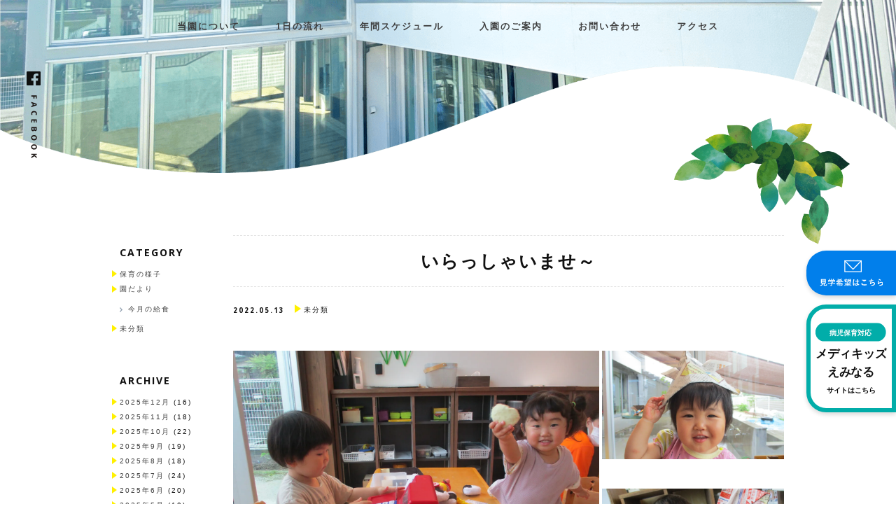

--- FILE ---
content_type: text/html; charset=UTF-8
request_url: https://eminaru.com/%E3%81%84%E3%82%89%E3%81%A3%E3%81%97%E3%82%83%E3%81%84%E3%81%BE%E3%81%9B%EF%BD%9E/
body_size: 6942
content:

<!DOCTYPE html>
<!--[if lt IE 7]>
<html class="ie6" lang="ja"> <![endif]-->
<!--[if IE 7]>
<html class="i7" lang="ja"> <![endif]-->
<!--[if IE 8]>
<html class="ie" lang="ja"> <![endif]-->
<!--[if gt IE 8]><!-->
<html lang="ja">
<!--<![endif]-->
<head prefix="og: http://ogp.me/ns# fb: http://ogp.me/ns/fb# website: http://ogp.me/ns/website#">
  <meta charset="UTF-8">
  <meta name="viewport" content="width=device-width,initial-scale=1.0,user-scalable=yes">
  <meta name="format-detection" content="telephone=no">

  <link rel="canonical" href="https://eminaru.com/" />
  <meta property="og:type" content="website" />
  <meta property="og:title" content="えみなる保育園" />
  <meta property="og:description" content="熊本市南区に開設したえみなる保育園です。生後3ヶ月〜就学前までお預かりしています。病児・病後児保育も併設しています。" />
  <meta property="og:url" content="https://eminaru.com/" />
  <meta property="og:site_name" content="えみなる保育園" />
  <meta property="og:image" content="https://eminaru.com/wp-content/uploads/2020/07/eminaru_ogp.png" />
  <meta property="og:image:secure_url" content="https://eminaru.com/wp-content/uploads/2020/07/eminaru_ogp.png" />
  <meta name="twitter:card" content="summary" />
  <meta name="twitter:title" content="えみなる保育園" />
  <meta name="twitter:description" content="熊本市南区に開設したえみなる保育園です。生後3ヶ月〜就学前までお預かりしています。病児・病後児保育も併設しています。" />
  <meta name="twitter:image" content="https://eminaru.com/wp-content/uploads/2020/07/eminaru_ogp.png" />
  
  <link
      rel="stylesheet"
      href="https://use.fontawesome.com/releases/v5.6.4/css/all.css"
  />

  <!-- reset css  -->
  <link rel="stylesheet" href="https://unpkg.com/ress/dist/ress.min.css"/>

  <!--Bootstrap Css-->
  <link rel="stylesheet" type="text/css"
        href="https://eminaru.com/wp-content/themes/eminaru/css/lib/bootstrap.min.css"/>

  <!-- Materialdesign icons Css -->
  <link href="https://eminaru.com/wp-content/themes/eminaru/css/lib/materialdesignicons.min.css" rel="stylesheet"/>

  <!-- Mobirise icons Css -->
  <link href="https://eminaru.com/wp-content/themes/eminaru/css/lib/mobiriseicons.css" rel="stylesheet"/>

  <!-- Magnific-popup -->
  <link href="https://eminaru.com/wp-content/themes/eminaru/css/lib/magnific-popup.css" rel="stylesheet"/>

  <!-- OWL SLIDER -->
  <link href="https://eminaru.com/wp-content/themes/eminaru/css/lib/owl.carousel.css" rel="stylesheet"/>
  <link href="https://eminaru.com/wp-content/themes/eminaru/css/lib/owl.theme.css" rel="stylesheet"/>
  <link href="https://eminaru.com/wp-content/themes/eminaru/css/lib/owl.transitions.css" rel="stylesheet"/>

  <!-- Custom style Css -->
  <link href="https://eminaru.com/wp-content/themes/eminaru/css/application.css" rel="stylesheet"/>

  <!-- Font -->
  <link href="https://fonts.googleapis.com/css2?family=Open+Sans:wght@300;400;600;700;800&family=Roboto&display=swap" rel="stylesheet">

    
  <link rel="alternate" type="application/rss+xml" title="えみなる保育園 RSS Feed"
        href="https://eminaru.com/feed/"/>
  <link rel="pingback" href="https://eminaru.com/xmlrpc.php">
  <link rel="shortcut icon" href="https://eminaru.com/wp-content/themes/eminaru/img/favicon_emi.ico" />
  <link rel="icon" type="image/vnd.microsoft.icon" href="https://eminaru.com/wp-content/themes/eminaru/img/favicon_emi.ico”>
  <!--[if lt IE 9]>
		<script src="https://eminaru.com/wp-content/themes/stinger8/js/html5shiv.js"></script>
		<![endif]-->
        <title>いらっしゃいませ～ | えみなる保育園</title>

<!-- All In One SEO Pack 3.6.2[3369,3401] -->
<script type="application/ld+json" class="aioseop-schema">{"@context":"https://schema.org","@graph":[{"@type":"Organization","@id":"https://eminaru.com/#organization","url":"https://eminaru.com/","name":"えみなる保育園","sameAs":[]},{"@type":"WebSite","@id":"https://eminaru.com/#website","url":"https://eminaru.com/","name":"えみなる保育園","publisher":{"@id":"https://eminaru.com/#organization"},"potentialAction":{"@type":"SearchAction","target":"https://eminaru.com/?s={search_term_string}","query-input":"required name=search_term_string"}},{"@type":"WebPage","@id":"https://eminaru.com/%e3%81%84%e3%82%89%e3%81%a3%e3%81%97%e3%82%83%e3%81%84%e3%81%be%e3%81%9b%ef%bd%9e/#webpage","url":"https://eminaru.com/%e3%81%84%e3%82%89%e3%81%a3%e3%81%97%e3%82%83%e3%81%84%e3%81%be%e3%81%9b%ef%bd%9e/","inLanguage":"ja","name":"いらっしゃいませ～","isPartOf":{"@id":"https://eminaru.com/#website"},"breadcrumb":{"@id":"https://eminaru.com/%e3%81%84%e3%82%89%e3%81%a3%e3%81%97%e3%82%83%e3%81%84%e3%81%be%e3%81%9b%ef%bd%9e/#breadcrumblist"},"datePublished":"2022-05-13T01:55:16+09:00","dateModified":"2022-05-13T01:55:20+09:00"},{"@type":"Article","@id":"https://eminaru.com/%e3%81%84%e3%82%89%e3%81%a3%e3%81%97%e3%82%83%e3%81%84%e3%81%be%e3%81%9b%ef%bd%9e/#article","isPartOf":{"@id":"https://eminaru.com/%e3%81%84%e3%82%89%e3%81%a3%e3%81%97%e3%82%83%e3%81%84%e3%81%be%e3%81%9b%ef%bd%9e/#webpage"},"author":{"@id":"https://eminaru.com/author/eminaru/#author"},"headline":"いらっしゃいませ～","datePublished":"2022-05-13T01:55:16+09:00","dateModified":"2022-05-13T01:55:20+09:00","commentCount":0,"mainEntityOfPage":{"@id":"https://eminaru.com/%e3%81%84%e3%82%89%e3%81%a3%e3%81%97%e3%82%83%e3%81%84%e3%81%be%e3%81%9b%ef%bd%9e/#webpage"},"publisher":{"@id":"https://eminaru.com/#organization"},"articleSection":"未分類"},{"@type":"Person","@id":"https://eminaru.com/author/eminaru/#author","name":"eminaru","sameAs":[],"image":{"@type":"ImageObject","@id":"https://eminaru.com/#personlogo","url":"https://secure.gravatar.com/avatar/eccc880fcfa01685f6b93dd4574c3440?s=96&d=mm&r=g","width":96,"height":96,"caption":"eminaru"}},{"@type":"BreadcrumbList","@id":"https://eminaru.com/%e3%81%84%e3%82%89%e3%81%a3%e3%81%97%e3%82%83%e3%81%84%e3%81%be%e3%81%9b%ef%bd%9e/#breadcrumblist","itemListElement":[{"@type":"ListItem","position":1,"item":{"@type":"WebPage","@id":"https://eminaru.com/","url":"https://eminaru.com/","name":"えみなる保育園"}},{"@type":"ListItem","position":2,"item":{"@type":"WebPage","@id":"https://eminaru.com/%e3%81%84%e3%82%89%e3%81%a3%e3%81%97%e3%82%83%e3%81%84%e3%81%be%e3%81%9b%ef%bd%9e/","url":"https://eminaru.com/%e3%81%84%e3%82%89%e3%81%a3%e3%81%97%e3%82%83%e3%81%84%e3%81%be%e3%81%9b%ef%bd%9e/","name":"いらっしゃいませ～"}}]}]}</script>
<link rel="canonical" href="https://eminaru.com/いらっしゃいませ～/" />
<!-- All In One SEO Pack -->
<link rel='dns-prefetch' href='//ajax.googleapis.com' />
<link rel='dns-prefetch' href='//s.w.org' />
		<script type="text/javascript">
			window._wpemojiSettings = {"baseUrl":"https:\/\/s.w.org\/images\/core\/emoji\/12.0.0-1\/72x72\/","ext":".png","svgUrl":"https:\/\/s.w.org\/images\/core\/emoji\/12.0.0-1\/svg\/","svgExt":".svg","source":{"concatemoji":"https:\/\/eminaru.com\/wp-includes\/js\/wp-emoji-release.min.js?ver=5.4.2"}};
			/*! This file is auto-generated */
			!function(e,a,t){var r,n,o,i,p=a.createElement("canvas"),s=p.getContext&&p.getContext("2d");function c(e,t){var a=String.fromCharCode;s.clearRect(0,0,p.width,p.height),s.fillText(a.apply(this,e),0,0);var r=p.toDataURL();return s.clearRect(0,0,p.width,p.height),s.fillText(a.apply(this,t),0,0),r===p.toDataURL()}function l(e){if(!s||!s.fillText)return!1;switch(s.textBaseline="top",s.font="600 32px Arial",e){case"flag":return!c([127987,65039,8205,9895,65039],[127987,65039,8203,9895,65039])&&(!c([55356,56826,55356,56819],[55356,56826,8203,55356,56819])&&!c([55356,57332,56128,56423,56128,56418,56128,56421,56128,56430,56128,56423,56128,56447],[55356,57332,8203,56128,56423,8203,56128,56418,8203,56128,56421,8203,56128,56430,8203,56128,56423,8203,56128,56447]));case"emoji":return!c([55357,56424,55356,57342,8205,55358,56605,8205,55357,56424,55356,57340],[55357,56424,55356,57342,8203,55358,56605,8203,55357,56424,55356,57340])}return!1}function d(e){var t=a.createElement("script");t.src=e,t.defer=t.type="text/javascript",a.getElementsByTagName("head")[0].appendChild(t)}for(i=Array("flag","emoji"),t.supports={everything:!0,everythingExceptFlag:!0},o=0;o<i.length;o++)t.supports[i[o]]=l(i[o]),t.supports.everything=t.supports.everything&&t.supports[i[o]],"flag"!==i[o]&&(t.supports.everythingExceptFlag=t.supports.everythingExceptFlag&&t.supports[i[o]]);t.supports.everythingExceptFlag=t.supports.everythingExceptFlag&&!t.supports.flag,t.DOMReady=!1,t.readyCallback=function(){t.DOMReady=!0},t.supports.everything||(n=function(){t.readyCallback()},a.addEventListener?(a.addEventListener("DOMContentLoaded",n,!1),e.addEventListener("load",n,!1)):(e.attachEvent("onload",n),a.attachEvent("onreadystatechange",function(){"complete"===a.readyState&&t.readyCallback()})),(r=t.source||{}).concatemoji?d(r.concatemoji):r.wpemoji&&r.twemoji&&(d(r.twemoji),d(r.wpemoji)))}(window,document,window._wpemojiSettings);
		</script>
		<style type="text/css">
img.wp-smiley,
img.emoji {
	display: inline !important;
	border: none !important;
	box-shadow: none !important;
	height: 1em !important;
	width: 1em !important;
	margin: 0 .07em !important;
	vertical-align: -0.1em !important;
	background: none !important;
	padding: 0 !important;
}
</style>
	<link rel='stylesheet' id='wp-block-library-css'  href='https://eminaru.com/wp-includes/css/dist/block-library/style.min.css?ver=5.4.2' type='text/css' media='all' />
<style id='wp-block-library-inline-css' type='text/css'>
.has-text-align-justify{text-align:justify;}
</style>
<link rel='stylesheet' id='normalize-css'  href='https://eminaru.com/wp-content/themes/stinger8/css/normalize.css?ver=1.5.9' type='text/css' media='all' />
<link rel='stylesheet' id='font-awesome-css'  href='https://eminaru.com/wp-content/themes/stinger8/css/fontawesome/css/font-awesome.min.css?ver=4.5.0' type='text/css' media='all' />
<link rel='stylesheet' id='style-css'  href='https://eminaru.com/wp-content/themes/eminaru/style.css?ver=5.4.2' type='text/css' media='all' />
<link rel='stylesheet' id='jetpack_css-css'  href='https://eminaru.com/wp-content/plugins/jetpack/css/jetpack.css?ver=8.7.1' type='text/css' media='all' />
<script type='text/javascript' src='//ajax.googleapis.com/ajax/libs/jquery/1.11.3/jquery.min.js?ver=1.11.3'></script>
<script type='text/javascript' src='https://eminaru.com/wp-content/themes/eminaru/js/header_footer.js?ver=5.4.2'></script>
<script type='text/javascript' src='https://eminaru.com/wp-content/themes/eminaru/js/popper.min.js?ver=5.4.2'></script>
<script type='text/javascript' src='https://eminaru.com/wp-content/themes/eminaru/js/bootstrap.min.js?ver=5.4.2'></script>
<script type='text/javascript' src='https://eminaru.com/wp-content/themes/eminaru/js/jquery.easing.min.js?ver=5.4.2'></script>
<script type='text/javascript' src='https://eminaru.com/wp-content/themes/eminaru/js/scrollspy.min.js?ver=5.4.2'></script>
<script type='text/javascript' src='https://eminaru.com/wp-content/themes/eminaru/js/isotope.js?ver=5.4.2'></script>
<script type='text/javascript' src='https://eminaru.com/wp-content/themes/eminaru/js/jquery.magnific-popup.min.js?ver=5.4.2'></script>
<script type='text/javascript' src='https://eminaru.com/wp-content/themes/eminaru/js/typed.js?ver=5.4.2'></script>
<script type='text/javascript' src='https://eminaru.com/wp-content/themes/eminaru/js/owl.carousel.min.js?ver=5.4.2'></script>
<script type='text/javascript' src='https://eminaru.com/wp-content/themes/eminaru/js/scroll_color.js?ver=5.4.2'></script>
<link rel='https://api.w.org/' href='https://eminaru.com/wp-json/' />
<link rel='shortlink' href='https://eminaru.com/?p=4014' />
<link rel="alternate" type="application/json+oembed" href="https://eminaru.com/wp-json/oembed/1.0/embed?url=https%3A%2F%2Feminaru.com%2F%25e3%2581%2584%25e3%2582%2589%25e3%2581%25a3%25e3%2581%2597%25e3%2582%2583%25e3%2581%2584%25e3%2581%25be%25e3%2581%259b%25ef%25bd%259e%2F" />
<link rel="alternate" type="text/xml+oembed" href="https://eminaru.com/wp-json/oembed/1.0/embed?url=https%3A%2F%2Feminaru.com%2F%25e3%2581%2584%25e3%2582%2589%25e3%2581%25a3%25e3%2581%2597%25e3%2582%2583%25e3%2581%2584%25e3%2581%25be%25e3%2581%259b%25ef%25bd%259e%2F&#038;format=xml" />
<style type='text/css'>img#wpstats{display:none}</style><style type="text/css">.recentcomments a{display:inline !important;padding:0 !important;margin:0 !important;}</style></head>
<script>
  jQuery(function(){
    jQuery('a[href^="#"]').click(function() {
        var speed = 800;
        var href= jQuery(this).attr("href");
        var target = jQuery(href == "#" || href == "" ? 'html' : href);
        var position = target.offset().top;
        jQuery('body,html').animate({scrollTop:position}, speed, 'swing');
        return false;
    });
  });
</script>
<body class="post-template-default single single-post postid-4014 single-format-standard" >
<div id="st-ami">
  <div id="wrapper">
    <div id="wrapper-in">

      <header>
        <!-- Navbar -->
                  <nav class="navbar-expand-md fixed-top custom-nav sticky js-header-lower">
                  <img src="https://eminaru.com/wp-content/themes/eminaru/img/header/ico/hamburger_menu.svg" class="ico_hamburger display_sp">
          <div class="collapse navbar-collapse" id="navbarCollapse">
            <ul class="navbar-nav">
              <li>
                                  <a href="https://eminaru.com#about">当園について</a>
                              </li>
              <li>
                                  <a href="https://eminaru.com#schedule">1日の流れ</a>
                              </li>
              <li>
                                  <a href="https://eminaru.com#schedule_event">年間スケジュール</a>
                              </li>
              <li>
                                  <a href="https://eminaru.com#flow">入園のご案内</a>
                              </li>
              <li>
                <a href="https://eminaru.com/contact">お問い合わせ</a>
              </li>
              <li>
                                  <a href="https://eminaru.com#map">アクセス</a>
                              </li>
            </ul>
          </div>
        </nav>
        <div class="sp-drawer">
          <img src="https://eminaru.com/wp-content/themes/eminaru/img/header/ico/close.svg" class="ico_close display_sp">
          <ul class="navbar-nav">
            <li>
                              <a href="https://eminaru.com#about">当園について</a>
                          </li>
            <li>
                              <a href="https://eminaru.com#schedule">1日の流れ</a>
                          </li>
            <li>
                              <a href="https://eminaru.com#schedule_event">年間スケジュール</a>
                          </li>
            <li>
                              <a href="https://eminaru.com#flow">入園のご案内</a>
                          </li>
            <li>
              <a href="https://eminaru.com/contact">お問い合わせ</a>
            </li>
            <li>
                              <a href="https://eminaru.com#map">アクセス</a>
                          </li>
          </ul>
        </div>

        <!-- ボタン -->
        <a href="contact">
          <div class="btn_mail_pc display_pc">
            <img src="https://eminaru.com/wp-content/themes/eminaru/img/common/btn_mail_content.svg" class="img_btn_mail_content">
          </div>
        </a>
        <a href="medikids">
          <div class="btn_medikids_pc display_pc">
            <img src="https://eminaru.com/wp-content/themes/eminaru/img/common/btn_medikids_content.svg" class="img_btn_medikids_content">
          </div>
        </a>

        <!-- トップページのみSPで表示する -->
        
        <!-- facebook -->
        <a href="https://www.facebook.com/%E3%81%88%E3%81%BF%E3%81%AA%E3%82%8B%E4%BF%9D%E8%82%B2%E5%9C%92%E3%83%A1%E3%83%87%E3%82%A3%E3%82%AD%E3%83%83%E3%82%BA%E3%81%88%E3%81%BF%E3%81%AA%E3%82%8B-113187093598403/" target="_blank">
          <img src="https://eminaru.com/wp-content/themes/eminaru/img/common/facebook_link.svg" class="img_facebook_link">
        </a>
      </header>
      <div id="content-w">
  <!-- TOP -->
  <section class="single_blog_top">
    <div class="main">
      <!-- PC -->
      <img src="https://eminaru.com/wp-content/themes/eminaru/img/common/top_lower.png" class="img_top_lower w_100per display_pc">
      <img src="https://eminaru.com/wp-content/themes/eminaru/img/common/lower_leaf01.png" class="img_lower_leaf01_single_blog display_pc">
      <img src="https://eminaru.com/wp-content/themes/eminaru/img/common/lower_leaf02.png" class="img_lower_leaf02_single_blog display_pc">
      <!-- SP -->
      <img src="https://eminaru.com/wp-content/themes/eminaru/img/common/top_lower_sp.png" class="img_top_lower_sp display_sp">
    </div>
  </section>

  <!-- 記事下層ページ -->
  <section class="single_blog">
          <div class="single_blog_main">
        <h1 class="title">いらっしゃいませ～</h1>
        <div class="date_category">
          <div class="date">2022.05.13</div>
          <div class="category"><img src="https://eminaru.com/wp-content/themes/eminaru/img/common/ico/yellow_triangle.svg" class="img_yellow_triangle">未分類</div>
        </div>
        <div class="content">
                    
<div class="wp-block-jetpack-tiled-gallery aligncenter is-style-rectangular"><div class="tiled-gallery__gallery"><div class="tiled-gallery__row"><div class="tiled-gallery__col" style="flex-basis:66.82316118935837%"><figure class="tiled-gallery__item"><img srcset="https://i0.wp.com/eminaru.com/wp-content/uploads/2022/05/IMG_9290.jpg?strip=info&#038;w=600&#038;ssl=1 600w,https://i0.wp.com/eminaru.com/wp-content/uploads/2022/05/IMG_9290.jpg?strip=info&#038;w=900&#038;ssl=1 900w,https://i0.wp.com/eminaru.com/wp-content/uploads/2022/05/IMG_9290.jpg?strip=info&#038;w=1200&#038;ssl=1 1200w,https://i0.wp.com/eminaru.com/wp-content/uploads/2022/05/IMG_9290.jpg?strip=info&#038;w=1500&#038;ssl=1 1500w,https://i0.wp.com/eminaru.com/wp-content/uploads/2022/05/IMG_9290.jpg?strip=info&#038;w=1536&#038;ssl=1 1536w" alt="" data-height="1536" data-id="4015" data-link="https://eminaru.com/?attachment_id=4015" data-url="https://eminaru.com/wp-content/uploads/2022/05/IMG_9290.jpg" data-width="2048" src="https://i0.wp.com/eminaru.com/wp-content/uploads/2022/05/IMG_9290.jpg?ssl=1" layout="responsive"/></figure></div><div class="tiled-gallery__col" style="flex-basis:33.17683881064162%"><figure class="tiled-gallery__item"><img srcset="https://i1.wp.com/eminaru.com/wp-content/uploads/2022/05/IMG_9310.jpg?strip=info&#038;w=600&#038;ssl=1 600w,https://i1.wp.com/eminaru.com/wp-content/uploads/2022/05/IMG_9310.jpg?strip=info&#038;w=900&#038;ssl=1 900w,https://i1.wp.com/eminaru.com/wp-content/uploads/2022/05/IMG_9310.jpg?strip=info&#038;w=1200&#038;ssl=1 1200w,https://i1.wp.com/eminaru.com/wp-content/uploads/2022/05/IMG_9310.jpg?strip=info&#038;w=1500&#038;ssl=1 1500w,https://i1.wp.com/eminaru.com/wp-content/uploads/2022/05/IMG_9310.jpg?strip=info&#038;w=1536&#038;ssl=1 1536w" alt="" data-height="1536" data-id="4016" data-link="https://eminaru.com/?attachment_id=4016" data-url="https://eminaru.com/wp-content/uploads/2022/05/IMG_9310.jpg" data-width="2048" src="https://i1.wp.com/eminaru.com/wp-content/uploads/2022/05/IMG_9310.jpg?ssl=1" layout="responsive"/></figure><figure class="tiled-gallery__item"><img srcset="https://i2.wp.com/eminaru.com/wp-content/uploads/2022/05/IMG_9302.jpg?strip=info&#038;w=600&#038;ssl=1 600w,https://i2.wp.com/eminaru.com/wp-content/uploads/2022/05/IMG_9302.jpg?strip=info&#038;w=900&#038;ssl=1 900w,https://i2.wp.com/eminaru.com/wp-content/uploads/2022/05/IMG_9302.jpg?strip=info&#038;w=1200&#038;ssl=1 1200w,https://i2.wp.com/eminaru.com/wp-content/uploads/2022/05/IMG_9302.jpg?strip=info&#038;w=1500&#038;ssl=1 1500w,https://i2.wp.com/eminaru.com/wp-content/uploads/2022/05/IMG_9302.jpg?strip=info&#038;w=1536&#038;ssl=1 1536w" alt="" data-height="1536" data-id="4017" data-link="https://eminaru.com/?attachment_id=4017" data-url="https://eminaru.com/wp-content/uploads/2022/05/IMG_9302.jpg" data-width="2048" src="https://i2.wp.com/eminaru.com/wp-content/uploads/2022/05/IMG_9302.jpg?ssl=1" layout="responsive"/></figure></div></div></div></div>



<p>保育室では今日も元気に『いらっしゃいませー』『はいどうぞ～』『300円です』などの声が飛び交ってお店屋さんごっこは大繁盛していましたよ！</p>



<p>また広告紙を使い、かぶとや箱を作っておもちゃを入れて遊ぶ姿も見られました！</p>



<p></p>
        </div>
        <div class="prew_next">
          <div class="prew">
          <a href="https://eminaru.com/%e6%9c%ac%e6%97%a5%e3%81%ae%e7%b5%a6%e9%a3%9f-363/" rel="prev"><img src="https://eminaru.com/wp-content/themes/eminaru/img/blog/ico/prew.svg" class="img_prew display_pc"/></a>          <a href="https://eminaru.com/%e6%9c%ac%e6%97%a5%e3%81%ae%e7%b5%a6%e9%a3%9f-363/" rel="prev"><img src="https://eminaru.com/wp-content/themes/eminaru/img/blog/ico/prew_sp.svg" class="img_prew_sp display_sp"/></a>          </div>
          <div class="next">
          <a href="https://eminaru.com/%e6%9c%ac%e6%97%a5%e3%81%ae%e7%b5%a6%e9%a3%9f-364/" rel="next"><img src="https://eminaru.com/wp-content/themes/eminaru/img/blog/ico/next.svg" class="img_next display_pc"/></a>          <a href="https://eminaru.com/%e6%9c%ac%e6%97%a5%e3%81%ae%e7%b5%a6%e9%a3%9f-364/" rel="next"><img src="https://eminaru.com/wp-content/themes/eminaru/img/blog/ico/next_sp.svg" class="img_next_sp display_sp"/></a>          </div>
        </div>
      </div>
      <aside class="sidebar">
          <div class="widget_category">
  <div class="widget_category_title">CATEGORY</div>
  <ul class="widget_category_list">
    	<li class="cat-item cat-item-8"><a href="https://eminaru.com/category/%e4%bf%9d%e8%82%b2%e3%81%ae%e6%a7%98%e5%ad%90/">保育の様子</a>
</li>
	<li class="cat-item cat-item-2"><a href="https://eminaru.com/category/%e5%9c%92%e3%81%a0%e3%82%88%e3%82%8a/">園だより</a>
<ul class='children'>
	<li class="cat-item cat-item-5"><a href="https://eminaru.com/category/%e5%9c%92%e3%81%a0%e3%82%88%e3%82%8a/%e4%bb%8a%e6%9c%88%e3%81%ae%e7%b5%a6%e9%a3%9f/">今月の給食</a>
</li>
</ul>
</li>
	<li class="cat-item cat-item-1"><a href="https://eminaru.com/category/%e6%9c%aa%e5%88%86%e9%a1%9e/">未分類</a>
</li>
  </ul>
</div>

<!--アーカイブ-->
<div class="widget_archive">
  <div class="widget_archive_title">ARCHIVE</div>
  <ul class="widget_archive_list">
    	<li><a href='https://eminaru.com/2025/12/'>2025年12月</a>&nbsp;(16)</li>
	<li><a href='https://eminaru.com/2025/11/'>2025年11月</a>&nbsp;(18)</li>
	<li><a href='https://eminaru.com/2025/10/'>2025年10月</a>&nbsp;(22)</li>
	<li><a href='https://eminaru.com/2025/09/'>2025年9月</a>&nbsp;(19)</li>
	<li><a href='https://eminaru.com/2025/08/'>2025年8月</a>&nbsp;(18)</li>
	<li><a href='https://eminaru.com/2025/07/'>2025年7月</a>&nbsp;(24)</li>
	<li><a href='https://eminaru.com/2025/06/'>2025年6月</a>&nbsp;(20)</li>
	<li><a href='https://eminaru.com/2025/05/'>2025年5月</a>&nbsp;(19)</li>
	<li><a href='https://eminaru.com/2025/04/'>2025年4月</a>&nbsp;(21)</li>
	<li><a href='https://eminaru.com/2025/03/'>2025年3月</a>&nbsp;(20)</li>
	<li><a href='https://eminaru.com/2025/02/'>2025年2月</a>&nbsp;(18)</li>
	<li><a href='https://eminaru.com/2025/01/'>2025年1月</a>&nbsp;(18)</li>
	<li><a href='https://eminaru.com/2024/12/'>2024年12月</a>&nbsp;(18)</li>
	<li><a href='https://eminaru.com/2024/11/'>2024年11月</a>&nbsp;(20)</li>
	<li><a href='https://eminaru.com/2024/10/'>2024年10月</a>&nbsp;(22)</li>
	<li><a href='https://eminaru.com/2024/09/'>2024年9月</a>&nbsp;(19)</li>
	<li><a href='https://eminaru.com/2024/08/'>2024年8月</a>&nbsp;(18)</li>
	<li><a href='https://eminaru.com/2024/07/'>2024年7月</a>&nbsp;(22)</li>
	<li><a href='https://eminaru.com/2024/06/'>2024年6月</a>&nbsp;(20)</li>
	<li><a href='https://eminaru.com/2024/05/'>2024年5月</a>&nbsp;(22)</li>
	<li><a href='https://eminaru.com/2024/04/'>2024年4月</a>&nbsp;(20)</li>
	<li><a href='https://eminaru.com/2024/03/'>2024年3月</a>&nbsp;(20)</li>
	<li><a href='https://eminaru.com/2024/02/'>2024年2月</a>&nbsp;(17)</li>
	<li><a href='https://eminaru.com/2024/01/'>2024年1月</a>&nbsp;(19)</li>
	<li><a href='https://eminaru.com/2023/12/'>2023年12月</a>&nbsp;(39)</li>
	<li><a href='https://eminaru.com/2023/11/'>2023年11月</a>&nbsp;(40)</li>
	<li><a href='https://eminaru.com/2023/10/'>2023年10月</a>&nbsp;(39)</li>
	<li><a href='https://eminaru.com/2023/09/'>2023年9月</a>&nbsp;(39)</li>
	<li><a href='https://eminaru.com/2023/08/'>2023年8月</a>&nbsp;(42)</li>
	<li><a href='https://eminaru.com/2023/07/'>2023年7月</a>&nbsp;(37)</li>
	<li><a href='https://eminaru.com/2023/06/'>2023年6月</a>&nbsp;(43)</li>
	<li><a href='https://eminaru.com/2023/05/'>2023年5月</a>&nbsp;(29)</li>
	<li><a href='https://eminaru.com/2023/04/'>2023年4月</a>&nbsp;(35)</li>
	<li><a href='https://eminaru.com/2023/03/'>2023年3月</a>&nbsp;(41)</li>
	<li><a href='https://eminaru.com/2023/02/'>2023年2月</a>&nbsp;(30)</li>
	<li><a href='https://eminaru.com/2023/01/'>2023年1月</a>&nbsp;(36)</li>
	<li><a href='https://eminaru.com/2022/12/'>2022年12月</a>&nbsp;(23)</li>
	<li><a href='https://eminaru.com/2022/11/'>2022年11月</a>&nbsp;(33)</li>
	<li><a href='https://eminaru.com/2022/10/'>2022年10月</a>&nbsp;(38)</li>
	<li><a href='https://eminaru.com/2022/09/'>2022年9月</a>&nbsp;(29)</li>
	<li><a href='https://eminaru.com/2022/08/'>2022年8月</a>&nbsp;(44)</li>
	<li><a href='https://eminaru.com/2022/07/'>2022年7月</a>&nbsp;(41)</li>
	<li><a href='https://eminaru.com/2022/06/'>2022年6月</a>&nbsp;(39)</li>
	<li><a href='https://eminaru.com/2022/05/'>2022年5月</a>&nbsp;(37)</li>
	<li><a href='https://eminaru.com/2022/04/'>2022年4月</a>&nbsp;(40)</li>
	<li><a href='https://eminaru.com/2022/03/'>2022年3月</a>&nbsp;(38)</li>
	<li><a href='https://eminaru.com/2022/02/'>2022年2月</a>&nbsp;(32)</li>
	<li><a href='https://eminaru.com/2022/01/'>2022年1月</a>&nbsp;(36)</li>
	<li><a href='https://eminaru.com/2021/12/'>2021年12月</a>&nbsp;(40)</li>
	<li><a href='https://eminaru.com/2021/11/'>2021年11月</a>&nbsp;(38)</li>
	<li><a href='https://eminaru.com/2021/10/'>2021年10月</a>&nbsp;(41)</li>
	<li><a href='https://eminaru.com/2021/09/'>2021年9月</a>&nbsp;(41)</li>
	<li><a href='https://eminaru.com/2021/08/'>2021年8月</a>&nbsp;(38)</li>
	<li><a href='https://eminaru.com/2021/07/'>2021年7月</a>&nbsp;(43)</li>
	<li><a href='https://eminaru.com/2021/06/'>2021年6月</a>&nbsp;(45)</li>
	<li><a href='https://eminaru.com/2021/05/'>2021年5月</a>&nbsp;(41)</li>
	<li><a href='https://eminaru.com/2021/04/'>2021年4月</a>&nbsp;(40)</li>
	<li><a href='https://eminaru.com/2021/03/'>2021年3月</a>&nbsp;(42)</li>
	<li><a href='https://eminaru.com/2021/02/'>2021年2月</a>&nbsp;(36)</li>
	<li><a href='https://eminaru.com/2021/01/'>2021年1月</a>&nbsp;(36)</li>
	<li><a href='https://eminaru.com/2020/12/'>2020年12月</a>&nbsp;(37)</li>
	<li><a href='https://eminaru.com/2020/11/'>2020年11月</a>&nbsp;(38)</li>
	<li><a href='https://eminaru.com/2020/10/'>2020年10月</a>&nbsp;(37)</li>
	<li><a href='https://eminaru.com/2020/09/'>2020年9月</a>&nbsp;(29)</li>
	<li><a href='https://eminaru.com/2020/08/'>2020年8月</a>&nbsp;(2)</li>
  </ul>
</div>
      </aside>

      <img src="https://eminaru.com/wp-content/themes/eminaru/img/common/lower_leaf05.png" class="img_lower_leaf05_single_blog display_pc">
        </section>

  </div><!-- /contentw -->
<footer>
    <img src="https://eminaru.com/wp-content/themes/eminaru/img/footer/footer.png" class="img_footer w_100per display_pc">
    <img src="https://eminaru.com/wp-content/themes/eminaru/img/footer/footer_title.svg" class="img_footer_title display_pc">
    <img src="https://eminaru.com/wp-content/themes/eminaru/img/footer/footer_title_sp.svg" class="img_footer_title_sp display_sp">
    <img src="https://eminaru.com/wp-content/themes/eminaru/img/footer/footer_sp.png" class="img_footer_sp w_100per display_sp">
</footer>

</div>
<!-- /#wrapperin -->
</div>
<!-- /#wrapper -->
</div><!-- /#st-ami -->
<link rel='stylesheet' id='jetpack-block-tiled-gallery-css'  href='https://eminaru.com/wp-content/plugins/jetpack/_inc/blocks/tiled-gallery/view.css?ver=8.7.1' type='text/css' media='all' />
<script type='text/javascript' src='https://eminaru.com/wp-includes/js/comment-reply.min.js?ver=5.4.2'></script>
<script type='text/javascript' src='https://eminaru.com/wp-content/themes/stinger8/js/scroll.js?ver=5.4.2'></script>
<script type='text/javascript' src='https://eminaru.com/wp-includes/js/wp-embed.min.js?ver=5.4.2'></script>
<script type='text/javascript' src='https://eminaru.com/wp-includes/js/dist/vendor/wp-polyfill.min.js?ver=7.4.4'></script>
<script type='text/javascript'>
( 'fetch' in window ) || document.write( '<script src="https://eminaru.com/wp-includes/js/dist/vendor/wp-polyfill-fetch.min.js?ver=3.0.0"></scr' + 'ipt>' );( document.contains ) || document.write( '<script src="https://eminaru.com/wp-includes/js/dist/vendor/wp-polyfill-node-contains.min.js?ver=3.42.0"></scr' + 'ipt>' );( window.DOMRect ) || document.write( '<script src="https://eminaru.com/wp-includes/js/dist/vendor/wp-polyfill-dom-rect.min.js?ver=3.42.0"></scr' + 'ipt>' );( window.URL && window.URL.prototype && window.URLSearchParams ) || document.write( '<script src="https://eminaru.com/wp-includes/js/dist/vendor/wp-polyfill-url.min.js?ver=3.6.4"></scr' + 'ipt>' );( window.FormData && window.FormData.prototype.keys ) || document.write( '<script src="https://eminaru.com/wp-includes/js/dist/vendor/wp-polyfill-formdata.min.js?ver=3.0.12"></scr' + 'ipt>' );( Element.prototype.matches && Element.prototype.closest ) || document.write( '<script src="https://eminaru.com/wp-includes/js/dist/vendor/wp-polyfill-element-closest.min.js?ver=2.0.2"></scr' + 'ipt>' );
</script>
<script type='text/javascript' src='https://eminaru.com/wp-includes/js/dist/dom-ready.min.js?ver=91fc8f05178d5c6365aec778f840ae17'></script>
<script type='text/javascript'>
/* <![CDATA[ */
var Jetpack_Block_Assets_Base_Url = "https:\/\/eminaru.com\/wp-content\/plugins\/jetpack\/_inc\/blocks\/";
/* ]]> */
</script>
<script type='text/javascript' src='https://eminaru.com/wp-content/plugins/jetpack/_inc/blocks/tiled-gallery/view.js?ver=8.7.1'></script>
<script type='text/javascript' src='https://stats.wp.com/e-202552.js' async='async' defer='defer'></script>
<script type='text/javascript'>
	_stq = window._stq || [];
	_stq.push([ 'view', {v:'ext',j:'1:8.7.1',blog:'180544609',post:'4014',tz:'9',srv:'eminaru.com'} ]);
	_stq.push([ 'clickTrackerInit', '180544609', '4014' ]);
</script>
</body></html>


--- FILE ---
content_type: text/css
request_url: https://eminaru.com/wp-content/themes/eminaru/css/lib/mobiriseicons.css
body_size: 1558
content:
@font-face {
  font-family: 'MobiriseIcons';
  src:  url('../fonts/MobiriseIcons.eot?5dqoim');
  src:  url('../fonts/MobiriseIcons.eot?5dqoim#iefix') format('embedded-opentype'),
    url('../fonts/mobirise.ttf?5dqoim') format('truetype'),
    url('../fonts/mobirise.woff?5dqoim') format('woff'),
    url('../fonts/MobiriseIcons.svg?5dqoim#MobiriseIcons') format('svg');
  font-weight: normal;
  font-style: normal;
}

[class^="mbri-"], [class*=" mbri-"] {
  /* use !important to prevent issues with browser extensions that change fonts */
  font-family: 'MobiriseIcons' !important;
  speak: none;
  font-style: normal;
  font-weight: normal;
  font-variant: normal;
  text-transform: none;
  line-height: 1;

  /* Better Font Rendering =========== */
  -webkit-font-smoothing: antialiased;
  -moz-osx-font-smoothing: grayscale;
}

.mbri-add-submenu:before {
  content: "\e900";
}
.mbri-alert:before {
  content: "\e901";
}
.mbri-align-center:before {
  content: "\e902";
}
.mbri-align-justify:before {
  content: "\e903";
}
.mbri-align-left:before {
  content: "\e904";
}
.mbri-align-right:before {
  content: "\e905";
}
.mbri-android:before {
  content: "\e906";
}
.mbri-apple:before {
  content: "\e907";
}
.mbri-arrow-down:before {
  content: "\e908";
}
.mbri-arrow-next:before {
  content: "\e909";
}
.mbri-arrow-prev:before {
  content: "\e90a";
}
.mbri-arrow-up:before {
  content: "\e90b";
}
.mbri-bold:before {
  content: "\e90c";
}
.mbri-bookmark:before {
  content: "\e90d";
}
.mbri-bootstrap:before {
  content: "\e90e";
}
.mbri-briefcase:before {
  content: "\e90f";
}
.mbri-browse:before {
  content: "\e910";
}
.mbri-bulleted-list:before {
  content: "\e911";
}
.mbri-calendar:before {
  content: "\e912";
}
.mbri-camera:before {
  content: "\e913";
}
.mbri-cart-add:before {
  content: "\e914";
}
.mbri-cart-full:before {
  content: "\e915";
}
.mbri-cash:before {
  content: "\e916";
}
.mbri-change-style:before {
  content: "\e917";
}
.mbri-chat:before {
  content: "\e918";
}
.mbri-clock:before {
  content: "\e919";
}
.mbri-close:before {
  content: "\e91a";
}
.mbri-cloud:before {
  content: "\e91b";
}
.mbri-code:before {
  content: "\e91c";
}
.mbri-contact-form:before {
  content: "\e91d";
}
.mbri-credit-card:before {
  content: "\e91e";
}
.mbri-cursor-click:before {
  content: "\e91f";
}
.mbri-cust-feedback:before {
  content: "\e920";
}
.mbri-database:before {
  content: "\e921";
}
.mbri-delivery:before {
  content: "\e922";
}
.mbri-desktop:before {
  content: "\e923";
}
.mbri-devices:before {
  content: "\e924";
}
.mbri-down:before {
  content: "\e925";
}
.mbri-download:before {
  content: "\e926";
}
.mbri-drag-n-drop:before {
  content: "\e927";
}
.mbri-drag-n-drop2:before {
  content: "\e928";
}
.mbri-edit:before {
  content: "\e929";
}
.mbri-edit2:before {
  content: "\e92a";
}
.mbri-error:before {
  content: "\e92b";
}
.mbri-extension:before {
  content: "\e92c";
}
.mbri-features:before {
  content: "\e92d";
}
.mbri-file:before {
  content: "\e92e";
}
.mbri-flag:before {
  content: "\e92f";
}
.mbri-folder:before {
  content: "\e930";
}
.mbri-gift:before {
  content: "\e931";
}
.mbri-github:before {
  content: "\e932";
}
.mbri-globe-2:before {
  content: "\e933";
}
.mbri-globe:before {
  content: "\e934";
}
.mbri-growing-chart:before {
  content: "\e935";
}
.mbri-hearth:before {
  content: "\e936";
}
.mbri-help:before {
  content: "\e937";
}
.mbri-home:before {
  content: "\e938";
}
.mbri-hot-cup:before {
  content: "\e939";
}
.mbri-idea:before {
  content: "\e93a";
}
.mbri-image-gallery:before {
  content: "\e93b";
}
.mbri-image-slider:before {
  content: "\e93c";
}
.mbri-info:before {
  content: "\e93d";
}
.mbri-italic:before {
  content: "\e93e";
}
.mbri-key:before {
  content: "\e93f";
}
.mbri-laptop:before {
  content: "\e940";
}
.mbri-layers:before {
  content: "\e941";
}
.mbri-left-right:before {
  content: "\e942";
}
.mbri-left:before {
  content: "\e943";
}
.mbri-letter:before {
  content: "\e944";
}
.mbri-like:before {
  content: "\e945";
}
.mbri-link:before {
  content: "\e946";
}
.mbri-lock:before {
  content: "\e947";
}
.mbri-login:before {
  content: "\e948";
}
.mbri-logout:before {
  content: "\e949";
}
.mbri-magic-stick:before {
  content: "\e94a";
}
.mbri-map-pin:before {
  content: "\e94b";
}
.mbri-menu:before {
  content: "\e94c";
}
.mbri-mobile:before {
  content: "\e94d";
}
.mbri-mobile2:before {
  content: "\e94e";
}
.mbri-mobirise:before {
  content: "\e94f";
}
.mbri-more-horizontal:before {
  content: "\e950";
}
.mbri-more-vertical:before {
  content: "\e951";
}
.mbri-music:before {
  content: "\e952";
}
.mbri-new-file:before {
  content: "\e953";
}
.mbri-numbered-list:before {
  content: "\e954";
}
.mbri-opened-folder:before {
  content: "\e955";
}
.mbri-pages:before {
  content: "\e956";
}
.mbri-paper-plane:before {
  content: "\e957";
}
.mbri-paperclip:before {
  content: "\e958";
}
.mbri-photo:before {
  content: "\e959";
}
.mbri-photos:before {
  content: "\e95a";
}
.mbri-pin:before {
  content: "\e95b";
}
.mbri-play:before {
  content: "\e95c";
}
.mbri-plus:before {
  content: "\e95d";
}
.mbri-preview:before {
  content: "\e95e";
}
.mbri-print:before {
  content: "\e95f";
}
.mbri-protect:before {
  content: "\e960";
}
.mbri-question:before {
  content: "\e961";
}
.mbri-quote-left:before {
  content: "\e962";
}
.mbri-quote-right:before {
  content: "\e963";
}
.mbri-redo:before {
  content: "\e964";
}
.mbri-refresh:before {
  content: "\e965";
}
.mbri-responsive:before {
  content: "\e966";
}
.mbri-right:before {
  content: "\e967";
}
.mbri-rocket:before {
  content: "\e968";
}
.mbri-sad-face:before {
  content: "\e969";
}
.mbri-sale:before {
  content: "\e96a";
}
.mbri-save:before {
  content: "\e96b";
}
.mbri-search:before {
  content: "\e96c";
}
.mbri-setting:before {
  content: "\e96d";
}
.mbri-setting2:before {
  content: "\e96e";
}
.mbri-setting3:before {
  content: "\e96f";
}
.mbri-share:before {
  content: "\e970";
}
.mbri-shopping-bag:before {
  content: "\e971";
}
.mbri-shopping-basket:before {
  content: "\e972";
}
.mbri-shopping-cart:before {
  content: "\e973";
}
.mbri-sites:before {
  content: "\e974";
}
.mbri-smile-face:before {
  content: "\e975";
}
.mbri-speed:before {
  content: "\e976";
}
.mbri-star:before {
  content: "\e977";
}
.mbri-success:before {
  content: "\e978";
}
.mbri-sun:before {
  content: "\e979";
}
.mbri-sun2:before {
  content: "\e97a";
}
.mbri-tablet-vertical:before {
  content: "\e97b";
}
.mbri-tablet:before {
  content: "\e97c";
}
.mbri-target:before {
  content: "\e97d";
}
.mbri-timer:before {
  content: "\e97e";
}
.mbri-to-ftp:before {
  content: "\e97f";
}
.mbri-to-local-drive:before {
  content: "\e980";
}
.mbri-touch-swipe:before {
  content: "\e981";
}
.mbri-touch:before {
  content: "\e982";
}
.mbri-trash:before {
  content: "\e983";
}
.mbri-underline:before {
  content: "\e984";
}
.mbri-undo:before {
  content: "\e985";
}
.mbri-unlink:before {
  content: "\e986";
}
.mbri-unlock:before {
  content: "\e987";
}
.mbri-up-down:before {
  content: "\e988";
}
.mbri-up:before {
  content: "\e989";
}
.mbri-update:before {
  content: "\e98a";
}
.mbri-upload:before {
  content: "\e98b";
}
.mbri-user:before {
  content: "\e98c";
}
.mbri-user2:before {
  content: "\e98d";
}
.mbri-users:before {
  content: "\e98e";
}
.mbri-video-play:before {
  content: "\e98f";
}
.mbri-video:before {
  content: "\e990";
}
.mbri-watch:before {
  content: "\e991";
}
.mbri-website-theme:before {
  content: "\e992";
}
.mbri-wifi:before {
  content: "\e993";
}
.mbri-windows:before {
  content: "\e994";
}
.mbri-zoom-out:before {
  content: "\e995";
}


--- FILE ---
content_type: text/css
request_url: https://eminaru.com/wp-content/themes/eminaru/css/application.css
body_size: 5824
content:
@charset "UTF-8";
/*================
  * colors
================*/
html {
  font-size: 1.1vw;
}

body {
  color: #111111;
  letter-spacing: 2px;
}

h1 {
  font-size: 1.8rem !important;
  margin-top: 0 !important;
  margin-bottom: 0 !important;
}

p {
  font-size: 1rem !important;
  line-height: 1.7rem !important;
}

a {
  color: #3e3e3e !important;
}

a:hover, a:active {
  color: #3e3e3e !important;
  text-decoration: none;
}

.mg_top_1rem {
  margin-top: 1rem;
}

.mg_top_3rem {
  margin-top: 3rem;
}

.mg_bottom_0 {
  margin-bottom: 0;
}

.mg_bottom_1rem {
  margin-bottom: 1rem;
}

.mg_bottom_4rem {
  margin-bottom: 4rem;
}

.mg_right_half {
  margin-right: 0.5rem;
}

.mg_right_1rem {
  margin-right: 1rem;
}

.mg_right_1rem_pc {
  margin-right: 1rem;
}

.mg_right_3rem {
  margin-right: 3rem;
}

.pd_top_1rem {
  padding-top: 1rem;
}

.pd_top_1rem_half {
  padding-top: 1.5rem;
}

.pd_top_2rem {
  padding-top: 2rem;
}

.mg_top_3rem_half {
  margin-top: 3.5rem;
}

.tx_dark_gray {
  color: #111111;
}

.txtxs {
  font-size: 0.2rem;
}

.txts {
  font-size: 0.8rem;
}

.txtm {
  font-size: 1.4rem;
}

.w_100per {
  width: 100%;
}

.brsp {
  display: none;
}

.display_pc {
  display: block;
}

.display_pc_inline_block {
  display: inline-block;
}

.display_sp {
  display: none;
}

.display_sp_inline_block {
  display: none;
}

@media (min-width: 200px) and (max-width: 768px) {
  html {
    font-size: 3vw;
  }
  body {
    letter-spacing: 1px;
  }
  h1 {
    font-size: 1.5rem !important;
  }
  .brsp {
    display: block;
  }
  .mg_right_1rem_pc {
    margin-right: 0;
  }
  .display_pc {
    display: none;
  }
  .display_pc_inline_block {
    display: none;
  }
  .display_sp {
    display: block;
  }
  .display_sp_inline_block {
    display: inline-block;
  }
}

.custom-nav {
  width: 100%;
  margin: auto;
  border-radius: 0px;
  z-index: 999;
  margin-bottom: 0px;
  height: 6vw;
  border-radius: 0px;
  -webkit-transition: all 0.5s ease-in-out;
  transition: all 0.5s ease-in-out;
}

.custom-nav .navbar-collapse {
  height: 6vw;
}

.custom-nav .navbar-nav li a {
  -webkit-transition: all 0.5s;
  transition: all 0.5s;
}

.custom-nav ul {
  display: -webkit-box;
  display: -ms-flexbox;
  display: flex;
  -webkit-box-pack: center;
      -ms-flex-pack: center;
          justify-content: center;
  width: 100%;
  font-size: 0.9rem;
}

.custom-nav ul li {
  width: auto !important;
  text-align: center;
  font-weight: bold;
}

.custom-nav ul li + li {
  margin-left: 4vw;
}

.sp-drawer {
  display: none;
}

.btn_mail_pc {
  width: 10vw;
  height: 5vw;
  background-color: #017feb;
  border-radius: 2rem 0 0 2rem;
  position: fixed;
  top: 28vw;
  right: 0;
  -webkit-box-shadow: 0 3px 6px 0 rgba(0, 0, 0, 0.16);
          box-shadow: 0 3px 6px 0 rgba(0, 0, 0, 0.16);
  z-index: 99;
}

.btn_mail_pc .img_btn_mail_content {
  width: 7vw;
  position: absolute;
  top: 50%;
  left: 50%;
  -webkit-transform: translate(-50%, -50%);
          transform: translate(-50%, -50%);
}

.btn_medikids_pc {
  width: 10vw;
  height: 12vw;
  background-color: #ffffff;
  border: solid #01ada9 0.4rem;
  border-radius: 2rem 0 0 2rem;
  position: fixed;
  top: 34vw;
  right: 0%;
  -webkit-box-shadow: 0 3px 6px 0 rgba(0, 0, 0, 0.16);
          box-shadow: 0 3px 6px 0 rgba(0, 0, 0, 0.16);
  z-index: 99;
}

.btn_medikids_pc .img_btn_medikids_content {
  width: 8vw;
  position: absolute;
  top: 50%;
  left: 50%;
  -webkit-transform: translate(-50%, -50%);
          transform: translate(-50%, -50%);
}

.img_facebook_link {
  position: fixed;
  top: 8vw;
  left: 3vw;
  z-index: 999;
}

@media (min-width: 200px) and (max-width: 768px) {
  .custom-nav {
    z-index: 998 !important;
    height: 50px;
  }
  .ico_hamburger {
    width: 12vw;
    margin: 5vw 3vw 0 auto;
    position: relative;
    z-index: 99999;
    display: block;
  }
  .display-none {
    display: none !important;
  }
  .ico_close {
    margin: 8vw 12vw 11vw auto;
  }
  .sp-drawer {
    display: none;
  }
  .drawer-open {
    position: fixed;
    top: 0;
    right: 0;
    width: 60vw;
    z-index: 999;
    margin-left: auto;
    display: block;
    text-align: center;
    opacity: 0.9;
    background-color: #fff;
    height: 100vh;
  }
  .drawer-open li {
    line-height: 3.5rem;
    font-weight: bold;
  }
  .navbar-collapse ul {
    display: none;
  }
  .btn_mail_sp {
    width: 26vw;
    height: 13vw;
    background-color: #017feb;
    border-radius: 2rem 0 0 2rem;
    position: absolute;
    top: 69vw;
    right: 0;
    -webkit-box-shadow: 0 3px 6px 0 rgba(0, 0, 0, 0.16);
            box-shadow: 0 3px 6px 0 rgba(0, 0, 0, 0.16);
    z-index: 99;
  }
  .btn_mail_sp .img_btn_mail_content {
    width: 18vw;
    position: absolute;
    top: 50%;
    left: 50%;
    -webkit-transform: translate(-50%, -50%);
            transform: translate(-50%, -50%);
  }
  .btn_medikids_sp {
    width: 26vw;
    height: 28vw;
    background-color: #ffffff;
    border: solid #01ada9 0.4rem;
    border-radius: 2rem 0 0 2rem;
    position: absolute;
    top: 84vw;
    right: 0%;
    -webkit-box-shadow: 0 3px 6px 0 rgba(0, 0, 0, 0.16);
            box-shadow: 0 3px 6px 0 rgba(0, 0, 0, 0.16);
    z-index: 99;
  }
  .btn_medikids_sp .img_btn_medikids_content {
    width: 18vw;
    position: absolute;
    top: 50%;
    left: 50%;
    -webkit-transform: translate(-50%, -50%);
            transform: translate(-50%, -50%);
  }
  .img_facebook_link {
    position: absolute;
    top: 20vw;
    left: 4vw;
    width: 4vw;
  }
}

.btn_download {
  width: 10vw;
  height: 5vw;
  background-color: #01ada9;
  border-radius: 2rem 0 0 2rem;
  position: fixed;
  top: 28vw;
  right: 0;
  -webkit-box-shadow: 0 3px 6px 0 rgba(0, 0, 0, 0.16);
          box-shadow: 0 3px 6px 0 rgba(0, 0, 0, 0.16);
  z-index: 99;
}

.btn_download .img_btn_download_content {
  width: 7vw;
  position: absolute;
  top: 50%;
  left: 50%;
  -webkit-transform: translate(-50%, -50%);
          transform: translate(-50%, -50%);
}

.btn_eminaru {
  width: 10vw;
  height: 12vw;
  background-color: #fff000;
  border-radius: 2rem 0 0 2rem;
  position: fixed;
  top: 34vw;
  right: 0%;
  -webkit-box-shadow: 0 3px 6px 0 rgba(0, 0, 0, 0.16);
          box-shadow: 0 3px 6px 0 rgba(0, 0, 0, 0.16);
  z-index: 99;
}

.btn_eminaru .img_btn_eminaru_content {
  width: 8vw;
  position: absolute;
  top: 50%;
  left: 50%;
  -webkit-transform: translate(-50%, -50%);
          transform: translate(-50%, -50%);
}

.btn_eminaru .img_btn_flower {
  width: 6.5vw;
  position: absolute;
  top: -1rem;
  left: -3.5rem;
}

@media (min-width: 200px) and (max-width: 768px) {
  .ico_hamburger {
    width: 12vw;
    margin: 5vw 3vw 0 auto;
    position: relative;
    z-index: 99999;
    display: block;
  }
  .display-none {
    display: none !important;
  }
  .ico_close {
    margin: 8vw 12vw 11vw auto;
  }
  .sp-drawer {
    display: none;
  }
  .drawer-open {
    position: fixed;
    top: 0;
    right: 0;
    width: 60vw;
    z-index: 999;
    margin-left: auto;
    display: block;
    text-align: center;
    opacity: 0.9;
    background-color: #fff;
    height: 100vh;
  }
  .drawer-open li {
    line-height: 3.5rem;
    font-weight: bold;
  }
  .navbar-collapse ul {
    display: none;
  }
  .btn_download {
    position: absolute;
    width: 26vw;
    height: 13vw;
    top: 28vw;
  }
  .btn_download .img_btn_download_content {
    width: 18vw;
  }
  .btn_eminaru {
    position: absolute;
    width: 26vw;
    height: 28vw;
    top: 45vw;
  }
  .btn_eminaru .img_btn_eminaru_content {
    width: 18vw;
  }
  .btn_eminaru .img_btn_flower {
    width: 16vw;
    position: absolute;
    top: -1rem;
    left: -2.5rem;
  }
}

footer {
  position: relative;
}

footer .img_footer_title {
  position: absolute;
  width: 41vw;
  top: 0;
  left: 8vw;
}

@media (min-width: 200px) and (max-width: 768px) {
  footer {
    position: block;
  }
  footer .img_footer_title_sp {
    margin: 0 auto 5vw;
  }
}

.sidebar {
  width: 18%;
}

.sidebar .widget_category .widget_category_title {
  font-family: "Open Sans", sans-serif;
  margin: 1rem 0 1rem 0.8rem;
  font-weight: bold;
}

.sidebar .widget_category .widget_category_list {
  font-size: 0.7rem;
  list-style: none;
}

.sidebar .widget_category .widget_category_list li {
  margin: 0.5rem 0;
  background: url(../img/common/ico/yellow_triangle.svg) no-repeat 0 0.1rem;
  padding-left: 0.8rem;
  background-size: 0.5rem;
}

.sidebar .widget_category .widget_category_list .current-cat a {
  background: -webkit-gradient(linear, left top, left bottom, color-stop(40%, transparent), color-stop(0%, #fff000));
  background: linear-gradient(transparent 40%, #fff000 0%);
  padding-bottom: 0.3rem;
}

.sidebar .widget_category .widget_category_list .children {
  list-style: none;
  margin: 1rem 0;
}

.sidebar .widget_category .widget_category_list .children li {
  margin: 0.5rem 0;
  background: url(../img/blog/ico/arrow_right.svg) no-repeat 0 0.3rem;
  padding-left: 0.8rem;
  background-size: 0.3rem;
}

.sidebar .widget_archive .widget_archive_title {
  font-family: "Open Sans", sans-serif;
  margin: 4rem 0 1rem 0.8rem;
  font-weight: bold;
}

.sidebar .widget_archive .widget_archive_list {
  font-size: 0.7rem;
  list-style: none;
}

.sidebar .widget_archive .widget_archive_list li {
  margin: 0.5rem 0;
  background: url(../img/common/ico/yellow_triangle.svg) no-repeat 0 0.1rem;
  padding-left: 0.8rem;
  background-size: 0.5rem;
}

.sidebar .widget_archive .widget_archive_list .current-cat a {
  background: -webkit-gradient(linear, left top, left bottom, color-stop(40%, transparent), color-stop(0%, #fff000));
  background: linear-gradient(transparent 40%, #fff000 0%);
  padding-bottom: 0.3rem;
}

@media (min-width: 200px) and (max-width: 768px) {
  .sidebar {
    width: 80%;
    margin: auto;
  }
  .sidebar .widget_category .widget_category_title {
    font-size: 1.8rem;
  }
  .sidebar .widget_category .widget_category_list {
    font-size: 1.4rem;
    margin-left: 3rem;
  }
  .sidebar .widget_category .widget_category_list li {
    margin: 2rem 0;
    background: url(../img/common/ico/yellow_triangle.svg) no-repeat 0 0.3rem;
    background-size: 1rem;
    padding-left: 1.5rem;
  }
  .sidebar .widget_category .widget_category_list .children {
    margin: 2rem 0;
  }
  .sidebar .widget_category .widget_category_list .children li {
    margin: 1rem 0;
    background: url(../img/blog/ico/arrow_right.svg) no-repeat 0 0.6rem;
    padding-left: 1rem;
    background-size: 0.5rem;
  }
  .sidebar .widget_archive .widget_archive_title {
    font-size: 1.8rem;
  }
  .sidebar .widget_archive .widget_archive_list {
    font-size: 1.4rem;
    margin-left: 3rem;
  }
  .sidebar .widget_archive .widget_archive_list li {
    margin: 2rem 0;
    background: url(../img/common/ico/yellow_triangle.svg) no-repeat 0 0.3rem;
    background-size: 1rem;
    padding-left: 1.5rem;
  }
}

/**END FOOTER**/
.section_title {
  font-weight: bold;
}

section {
  width: 75%;
  margin: 0 auto;
}

.top {
  width: 100%;
}

.top .main {
  position: relative;
}

.top .main .img_top {
  width: 100%;
}

.top .main .img_top_title {
  position: absolute;
  width: 19vw;
  top: 46vw;
  right: 15vw;
}

.news {
  width: 70%;
}

.news .news_title {
  display: -webkit-box;
  display: -ms-flexbox;
  display: flex;
  margin: 30px 0;
  -webkit-box-align: end;
      -ms-flex-align: end;
          align-items: flex-end;
}

.news .news_title_en {
  font-family: "Open Sans", sans-serif;
  margin-left: 20px;
  line-height: 2rem;
  font-weight: bold;
}

.news_main {
  margin-bottom: 50px;
}

.news_main .news_list {
  display: -webkit-box;
  display: -ms-flexbox;
  display: flex;
}

.news_main .news_list_date {
  font-family: "Open Sans", sans-serif;
  width: 20%;
  font-size: 0.8rem;
  line-height: 1.5rem;
  font-weight: bold;
}

.news_main .news_list_title {
  width: 80%;
  display: -webkit-box;
  display: -ms-flexbox;
  display: flex;
}

.news_main .news_list_title .category {
  font-size: 0.8rem;
  line-height: 1.5rem;
  background-color: #000000;
  color: #ffffff;
  display: inline-block;
  padding: 0 10px;
  margin-right: 10px;
  border-radius: 20px;
}

.news_main .news_list_title .img_yellow_triangle {
  display: none;
}

.news_main .news_hr {
  border: none;
  border-top: dashed 1px #e2e2e2;
  margin-top: 5px;
  margin-bottom: 15px;
}

.news .btn_area {
  text-align: right;
}

.news .btn_area .yellow_btn {
  width: 12rem;
  height: 2.5rem;
  border-radius: 2rem;
  font-weight: bold;
  background-color: #fff000;
  -webkit-box-shadow: 0 3px 6px 0 rgba(0, 0, 0, 0.16);
          box-shadow: 0 3px 6px 0 rgba(0, 0, 0, 0.16);
  font-size: 0.8rem;
}

.background_image {
  background-size: contain;
  background-image: url(../img/top/back_img.png);
  margin-top: 5rem;
}

.background_image .about {
  width: 38%;
  margin-left: 10rem;
}

.background_image .about .about_title {
  display: -webkit-box;
  display: -ms-flexbox;
  display: flex;
  -webkit-box-align: end;
      -ms-flex-align: end;
          align-items: flex-end;
}

.background_image .about .about_title .img_flower01 {
  width: 5rem;
  margin-right: 10px;
}

.background_image .about .img_under_line {
  margin-left: 10rem;
  margin-top: 2.5rem;
  width: 10vw;
}

.background_image .about_main {
  margin-bottom: 3rem;
}

.background_image .about_main .about_content {
  margin-top: 3rem;
}

.background_image .about_main .about_sub_title {
  text-align: center;
}

.background_image .img_about_back_sp {
  display: none;
}

.background_image .food {
  width: 38%;
  margin-right: 10rem;
  margin-top: 14vw;
}

.background_image .food .food_title {
  display: -webkit-box;
  display: -ms-flexbox;
  display: flex;
  -webkit-box-align: end;
      -ms-flex-align: end;
          align-items: flex-end;
  width: 20rem;
  margin-left: 12rem;
}

.background_image .food .food_title .img_flower02 {
  width: 5rem;
  margin-right: 10px;
}

.background_image .food .img_under_line {
  margin-left: auto;
  margin-top: 2.5rem;
  margin-right: 11rem;
  width: 10vw;
}

.background_image .food_main {
  margin-top: 3rem;
}

.background_image .food_main .food_main_top {
  display: -webkit-box;
  display: -ms-flexbox;
  display: flex;
  -webkit-box-pack: end;
      -ms-flex-pack: end;
          justify-content: flex-end;
}

.background_image .food_main .food_main_bottom .food_point {
  margin-left: auto;
  margin-right: 6rem;
}

.background_image .food_main .food_point {
  width: 14rem;
  height: 14rem;
  background-size: contain;
  background-image: url(../img/top/food_back.png);
}

.background_image .food_main .food_point_title {
  text-align: center;
  font-size: 2.5rem;
  color: #ffffff;
  font-family: "YuKyokasho";
}

.background_image .food_main .food_point_content {
  font-size: 0.9rem;
  text-align: center;
}

.background_image .schedule {
  margin-top: 89vw;
  background-color: rgba(255, 255, 255, 0.9);
  position: relative;
  padding-top: 5rem;
}

.background_image .schedule .img_schedule_leaf {
  width: 20rem;
  position: absolute;
  right: -5rem;
  top: -5rem;
}

.background_image .schedule_main .img_schedule_timeline {
  width: 50rem;
  display: block;
  margin: 3rem auto 5rem;
}

.background_image .schedule_main .schedule_event {
  display: -webkit-box;
  display: -ms-flexbox;
  display: flex;
  -webkit-box-pack: center;
      -ms-flex-pack: center;
          justify-content: center;
  margin-top: 3rem;
  padding-bottom: 10rem;
}

.background_image .schedule_main .schedule_event .schedule_event_season_sp {
  display: -webkit-box;
  display: -ms-flexbox;
  display: flex;
}

.background_image .schedule_main .schedule_event .schedule_event_season_sp .schedule_event_season {
  position: relative;
}

.background_image .schedule_main .schedule_event .schedule_event_season_sp .schedule_event_season img {
  width: 13rem;
}

.background_image .schedule_main .schedule_event .schedule_event_season_sp .schedule_event_season .content {
  width: 100%;
  position: absolute;
  top: 50%;
  left: 50%;
  -webkit-transform: translate(-50%, -50%);
          transform: translate(-50%, -50%);
  text-align: center;
  font-size: 0.9rem;
}

.background_image .flow {
  width: 65%;
  margin-top: 78vw;
}

.background_image .flow .img_under_line {
  margin: 3rem auto;
  width: 10vw;
}

.background_image .flow .flow_main {
  display: -webkit-box;
  display: -ms-flexbox;
  display: flex;
  position: relative;
}

.background_image .flow .flow_main .img_flow_line {
  width: 0.5rem;
  margin-right: 1.5rem;
}

.background_image .flow .flow_main .flow_main_content {
  width: 100%;
}

.background_image .flow .flow_main .flow_main_content .flow_main_row {
  display: -webkit-box;
  display: -ms-flexbox;
  display: flex;
  -webkit-box-align: center;
      -ms-flex-align: center;
          align-items: center;
  height: 6.1rem;
}

.background_image .flow .flow_main .flow_main_content .flow_main_row .title {
  width: 25%;
}

.background_image .flow .flow_main .flow_main_content .flow_main_row .title h3 {
  font-size: 1.1rem;
  font-weight: bold;
  border-bottom: solid;
  border-color: #fff000;
  border-width: 0.2rem;
  display: inline;
  padding-bottom: 0.2rem;
}

.background_image .flow .flow_main .flow_main_content .flow_main_row .text {
  width: 75%;
  font-size: 0.9rem;
}

.background_image .flow .img_flower02 {
  position: absolute;
  top: 90%;
  left: 90%;
  -webkit-transform: translate(-50%, -50%);
          transform: translate(-50%, -50%);
}

.childcare {
  width: 70%;
  margin-top: 12vw;
}

.childcare .img_under_line {
  margin: 3rem auto;
  width: 10vw;
}

.childcare .childcare_main .childcare_main_row {
  display: -webkit-box;
  display: -ms-flexbox;
  display: flex;
}

.childcare .childcare_main .childcare_main_row .title {
  display: -webkit-box;
  display: -ms-flexbox;
  display: flex;
  -webkit-box-align: center;
      -ms-flex-align: center;
          align-items: center;
  margin-left: 7rem;
  width: 20%;
}

.childcare .childcare_main .childcare_main_row .title .img_yellow_triangle {
  width: 9px;
  height: 12px;
  margin-right: 0.3rem;
}

.childcare .childcare_main .childcare_main_row .text {
  width: 70%;
}

.childcare .childcare_main .childcare_main_row .text .text_row {
  display: -webkit-box;
  display: -ms-flexbox;
  display: flex;
}

.childcare .childcare_main .childcare_main_row .text .text_row .text_subtitle {
  width: 15%;
}

.childcare .childcare_main .childcare_hr {
  border: none;
  border-top: dashed 1.2px #e2e2e2;
  margin: 1rem 0;
}

.map {
  margin: 10rem auto 10rem;
  text-align: right;
  width: 70%;
}

.map .map_content {
  position: relative;
}

.map .map_content .img_map {
  width: 100%;
}

.map .map_content .img_map_leaf {
  position: absolute;
  width: 22vw;
  top: -5rem;
  right: -13rem;
}

.map .map_link {
  border-bottom: solid;
  border-color: #fff000;
  border-width: 0.2rem;
  display: inline;
  padding-bottom: 0.2rem;
}

.map .map_link a {
  font-family: "Open Sans", sans-serif;
  font-weight: bold;
  font-size: 1.3rem;
}

@media (min-width: 200px) and (max-width: 768px) {
  section {
    width: 90%;
  }
  .top .main .img_top_sp {
    width: 100%;
  }
  .top .main .img_top_title_sp {
    position: absolute;
    width: 42vw;
    top: 127vw;
    right: 5vw;
  }
  .news {
    width: 85%;
    margin-top: 5rem;
  }
  .news .news_main .news_list_date {
    width: 30%;
  }
  .news .news_main .news_list_title {
    width: 70%;
  }
  .news .news_main .news_list_title .category {
    display: none;
  }
  .news .news_main .news_list_title .img_yellow_triangle {
    display: block;
    height: 1rem;
    margin: 0.3rem 0.5rem 0 0;
  }
  .news .btn_area .yellow_btn {
    width: 15rem;
    height: 3.5rem;
  }
  .background_image {
    background-image: none;
  }
  .background_image .about {
    width: 75%;
    margin: 30vw auto 0;
  }
  .background_image .about .about_title {
    -webkit-box-pack: center;
        -ms-flex-pack: center;
            justify-content: center;
  }
  .background_image .about .about_title .img_flower01 {
    display: none;
  }
  .background_image .about .img_under_line_sp {
    margin: 2rem auto 1rem;
  }
  .background_image .about .about_main .about_content {
    margin-top: 2rem;
  }
  .background_image .img_about_back_sp {
    display: block;
    width: 100%;
    margin-top: 20vw;
  }
  .background_image .food {
    width: 85%;
    margin: 25vw auto 0;
  }
  .background_image .food .food_title {
    -webkit-box-pack: center;
        -ms-flex-pack: center;
            justify-content: center;
    margin: auto;
  }
  .background_image .food .food_title .img_flower02 {
    display: none;
  }
  .background_image .food .img_under_line_sp {
    margin: 2rem auto;
  }
  .background_image .food .food_main .food_main_top {
    -webkit-box-pack: center;
        -ms-flex-pack: center;
            justify-content: center;
  }
  .background_image .food .food_main .food_main_top .img_food01 {
    width: 38vw;
    height: 38vw;
  }
  .background_image .food .food_main .food_main_top .img_food02 {
    width: 38vw;
    height: 38vw;
  }
  .background_image .food .food_main .food_main_bottom {
    display: -webkit-box;
    display: -ms-flexbox;
    display: flex;
    -webkit-box-pack: center;
        -ms-flex-pack: center;
            justify-content: center;
  }
  .background_image .food .food_main .food_main_bottom .img_food03 {
    width: 38vw;
    height: 38vw;
    margin: auto;
  }
  .background_image .schedule {
    width: 100%;
    height: 475vw;
    margin-top: 20vw;
    background-size: contain;
    background-image: url(../img/top/schedule_back_sp.png);
  }
  .background_image .schedule .img_schedule_leaf {
    display: none;
  }
  .background_image .schedule_title {
    margin-top: 86vw;
  }
  .background_image .schedule_main {
    text-align: center;
  }
  .background_image .schedule_main .img_schedule_timeline {
    display: none;
  }
  .background_image .schedule_main .img_schedule_timeline_sp {
    margin: 10vw auto;
    height: 125vw;
  }
  .background_image .schedule_main .schedule_event_title {
    margin-top: 22vw;
  }
  .background_image .schedule_main .schedule_event {
    display: inline-block;
    margin: 4rem auto;
  }
  .background_image .schedule_main .schedule_event .schedule_event_season_sp {
    margin-bottom: 1rem;
  }
  .background_image .schedule_main .schedule_event .schedule_event_season_sp .schedule_event_season img {
    width: 33vw;
  }
  .background_image .flow {
    position: relative;
    width: 78%;
    margin-top: 20vw;
  }
  .background_image .flow .img_flow_leaf_sp {
    position: absolute;
    top: -16vw;
    left: -10vw;
  }
  .background_image .flow .img_under_line_sp {
    margin: 2rem auto 3rem;
  }
  .background_image .flow .flow_main .img_flow_line_sp {
    margin-top: 0.5rem;
    margin-right: 1.5rem;
    height: 47.5rem;
  }
  .background_image .flow .flow_main .flow_main_content .img_flow_flower_sp {
    position: absolute;
    top: -0.5%;
    left: 40%;
  }
  .background_image .flow .flow_main .flow_main_content .flow_main_row {
    display: block;
    margin-bottom: 2.95rem;
    height: auto;
  }
  .background_image .flow .flow_main .flow_main_content .flow_main_row .title {
    width: 100%;
  }
  .background_image .flow .flow_main .flow_main_content .flow_main_row .title .img_title_under_line_short_sp {
    margin: 0.5rem 0;
  }
  .background_image .flow .flow_main .flow_main_content .flow_main_row .title h3 {
    font-size: 1rem;
    border: none;
    font-weight: normal;
  }
  .background_image .flow .flow_main .flow_main_content .flow_main_row .text {
    width: 100%;
  }
  .childcare {
    width: 70%;
  }
  .childcare .img_under_line_sp {
    margin: 2rem auto 3rem;
  }
  .childcare .childcare_main .childcare_main_row .title {
    margin-left: 0;
    width: 35%;
  }
  .childcare .childcare_main .childcare_main_row .title .img_yellow_triangle {
    width: 6px;
    height: 7px;
  }
  .childcare .childcare_main .childcare_main_row .text {
    width: 65%;
  }
  .childcare .childcare_main .childcare_main_row .text .text_row {
    display: block;
  }
  .childcare .childcare_main .childcare_main_row .text .text_row .text_subtitle {
    width: 100%;
    margin-bottom: 0.5rem;
  }
  .map {
    width: 80%;
    margin: 20vw auto;
  }
  .map .map_content .img_map_sp {
    width: 95%;
    margin: auto;
  }
  .map .map_link a {
    font-size: 1rem;
  }
}

/**END FOOTER**/
.section_title {
  font-weight: bold;
}

section {
  width: 75%;
  margin: 0 auto;
}

.top {
  width: 100%;
}

.top .main {
  position: relative;
}

.top .main .img_medikids_title {
  width: 32vw;
  position: absolute;
  top: 13vw;
  left: 6vw;
}

.case {
  margin-top: 10vw;
}

.case .img_under_line {
  margin: 3rem auto;
  width: 10vw;
}

.case_main {
  display: -webkit-box;
  display: -ms-flexbox;
  display: flex;
  -webkit-box-pack: center;
      -ms-flex-pack: center;
          justify-content: center;
}

.case_main .case_row_sp {
  display: -webkit-box;
  display: -ms-flexbox;
  display: flex;
}

.case_main .case_row_sp .content {
  width: 15rem;
  text-align: center;
}

.case_main .case_row_sp .content img {
  width: 100%;
}

.case_main .case_row_sp .content .title {
  font-weight: bold;
  margin-top: 1rem;
  border-bottom: dashed;
  border-color: #01ada9;
  border-width: 0.2rem;
  display: inline-block;
  padding-bottom: 0.2rem;
}

.sick_childcare {
  margin-top: 10vw;
  width: 60%;
}

.sick_childcare .img_under_line {
  margin: 3rem auto;
  width: 10vw;
}

.img_medikids_back01 {
  margin-top: 5vw;
  width: 100%;
}

.guide {
  width: 70%;
  margin-top: 5vw;
}

.guide .img_under_line {
  margin: 3rem auto;
  width: 10vw;
}

.guide_main_row {
  display: -webkit-box;
  display: -ms-flexbox;
  display: flex;
}

.guide_main_row .title {
  display: -webkit-box;
  display: -ms-flexbox;
  display: flex;
  -webkit-box-align: start;
      -ms-flex-align: start;
          align-items: flex-start;
  margin-left: 7rem;
  width: 25%;
}

.guide_main_row .title .img_yellow_triangle {
  width: 9px;
  height: 12px;
  margin-top: 0.3rem;
  margin-right: 0.3rem;
}

.guide_main_row .text {
  width: 75%;
}

.guide_main_row .text .reservation {
  line-height: 2rem;
}

.guide_main_row .text .mg_bottom {
  margin-bottom: 0.2rem;
}

.guide_main_row .text .document {
  margin-bottom: 2rem;
}

.guide_main .guide_hr {
  border: none;
  border-top: dashed 1.2px #e2e2e2;
  margin: 1rem 0;
}

.img_medikids_back02 {
  width: 100%;
  margin-top: 2vw;
}

.medikids_map {
  margin: 10rem auto 10rem;
  text-align: right;
  width: 70%;
}

.medikids_map .medikids_map_content {
  position: relative;
}

.medikids_map .medikids_map_content .img_medikids_map {
  width: 100%;
}

.medikids_map .medikids_map_content .img_map_leaf {
  position: absolute;
  width: 22vw;
  top: -16rem;
  right: -9rem;
}

.medikids_map .medikids_map_link {
  border-bottom: solid;
  border-color: #fff000;
  border-width: 0.2rem;
  display: inline;
  padding-bottom: 0.2rem;
}

.medikids_map .medikids_map_link a {
  font-family: "Open Sans", sans-serif;
  font-weight: bold;
  font-size: 1.3rem;
}

@media (min-width: 200px) and (max-width: 768px) {
  section {
    width: 90%;
  }
  .top .main .img_medikids_top_sp {
    width: 100%;
  }
  .top .main .img_medikids_title_sp {
    width: 51vw;
    margin-left: 5vw;
  }
  .top .img_facebook_link {
    top: 12vw;
    left: 4vw;
  }
  .top .img_top_leaf_sp {
    position: absolute;
  }
  .case {
    margin-top: 40vw;
    position: relative;
  }
  .case .img_under_line_sp {
    margin: 2rem auto 1rem;
  }
  .case_main {
    display: block;
  }
  .case_main .case_row_sp {
    margin-top: 2rem;
  }
  .sick_childcare {
    margin-top: 30vw;
    width: 80%;
    position: relative;
  }
  .sick_childcare .img_under_line_sp {
    margin: 2rem auto 3rem;
  }
  .sick_childcare_main {
    line-height: 1.6rem;
  }
  .sick_childcare_main .mg_bottom_0 {
    margin-bottom: 2rem;
  }
  .img_medikids_back01_sp {
    width: 100%;
    margin-top: 20vw;
  }
  .guide {
    width: 80%;
  }
  .guide .img_under_line_sp {
    margin: 2rem auto 3rem;
  }
  .guide .guide_main .guide_main_row .title {
    margin-left: 0;
    width: 35%;
  }
  .guide .guide_main .guide_main_row .title .img_yellow_triangle {
    width: 6px;
    height: 7px;
  }
  .guide .guide_main .guide_main_row .text {
    width: 65%;
  }
  .guide .guide_main .guide_main_row .text .reservation {
    margin-bottom: 1rem;
  }
  .guide .guide_main .guide_main_row .text .mg_bottom {
    margin-bottom: 0.5rem;
  }
  .medikids_map {
    width: 80%;
    margin: 20vw auto;
  }
  .medikids_map .medikids_map_content .img_medikids_map_sp {
    width: 95%;
    margin: auto;
  }
  .medikids_map .medikids_map_link a {
    font-size: 1rem;
  }
}

/**END FOOTER**/
.section_title {
  font-weight: bold;
}

section {
  width: 75%;
  margin: 0 auto;
}

.contact_top {
  width: 100%;
}

.contact_top .main {
  position: relative;
}

.contact_top .main .img_top_lower {
  width: 100%;
}

.contact_top .main .img_lower_leaf01 {
  position: absolute;
  top: 13vw;
  right: 5%;
  width: 20vw;
}

.contact_top .main .img_lower_leaf02 {
  position: absolute;
  top: 70vw;
  width: 15vw;
}

.contact_form {
  margin: 5vw auto 15vw;
  width: 55%;
}

.contact_form h1 {
  font-weight: bold;
}

.contact_form .content {
  margin-top: 5vw;
}

.contact_form .content .form_row {
  display: -webkit-box;
  display: -ms-flexbox;
  display: flex;
  -webkit-box-align: start;
      -ms-flex-align: start;
          align-items: flex-start;
  margin-bottom: 2rem;
}

.contact_form .content .form_row .label {
  width: 30%;
  text-align: left;
}

.contact_form .content .form_row .form {
  width: 70%;
}

.contact_form .content .form_row .form .form_text {
  width: 60%;
  border: solid 1px #c1c1c1;
  padding: 1rem;
  border-radius: 0.8rem;
}

.contact_form .content .form_row .form .form_text::-webkit-input-placeholder {
  color: #cdd6dd;
}

.contact_form .content .form_row .form .form_text:-ms-input-placeholder {
  color: #cdd6dd;
}

.contact_form .content .form_row .form .form_text::-ms-input-placeholder {
  color: #cdd6dd;
}

.contact_form .content .form_row .form .form_text::placeholder {
  color: #cdd6dd;
}

.contact_form .content .form_row .form label {
  margin-bottom: 0;
  -webkit-box-align: center;
      -ms-flex-align: center;
          align-items: center;
  display: -webkit-box;
  display: -ms-flexbox;
  display: flex;
}

.contact_form .content .form_row .form .radio_btn {
  width: 2rem;
  height: 2rem;
  margin-right: 0.5rem;
}

.contact_form .content .form_row .form_textarea {
  height: 20vw;
  border: solid 1px #c1c1c1;
  padding: 1rem;
  border-radius: 0.8rem;
  resize: none;
}

.contact_form .content .form_row .form_textarea::-webkit-input-placeholder {
  color: #cdd6dd;
}

.contact_form .content .form_row .form_textarea:-ms-input-placeholder {
  color: #cdd6dd;
}

.contact_form .content .form_row .form_textarea::-ms-input-placeholder {
  color: #cdd6dd;
}

.contact_form .content .form_row .form_textarea::placeholder {
  color: #cdd6dd;
}

.contact_form .btn_area {
  text-align: center;
  margin-top: 4rem;
}

.contact_form .btn_area .yellow_btn {
  width: 17rem;
  height: 4rem;
  border-radius: 2rem;
  font-family: "ヒラギノ角ゴ ProN", sans-serif;
  font-weight: bold;
  background-color: #fff000;
  -webkit-box-shadow: 0 3px 6px 0 rgba(0, 0, 0, 0.16);
          box-shadow: 0 3px 6px 0 rgba(0, 0, 0, 0.16);
}

@media (min-width: 200px) and (max-width: 768px) {
  section {
    width: 90%;
  }
  .btn_mail {
    display: none;
  }
  .btn_medikids {
    display: none;
  }
  .contact_top .main .img_top_lower_sp {
    width: 100%;
  }
  .contact_form {
    margin: 15vw auto 20vw;
    width: 80%;
  }
  .contact_form .content {
    margin-top: 15vw;
  }
  .contact_form .content .form_row {
    display: block;
  }
  .contact_form .content .form_row .label {
    margin-bottom: 0.5rem;
    width: 100%;
  }
  .contact_form .content .form_row .form {
    width: 100%;
  }
  .contact_form .content .form_row .form .form_text {
    width: 100%;
  }
  .contact_form .content .form_row .form .radio_btn {
    width: auto;
    height: auto;
  }
  .contact_form .content .form_row .form .form_textarea {
    width: 100%;
    height: 50vw;
  }
  .contact_form .btn_area {
    margin-top: 20vw;
    text-align: left;
  }
}

/**END FOOTER**/
.section_title {
  font-weight: bold;
}

section {
  width: 75%;
  margin: 0 auto;
}

.contact_confirm_top {
  width: 100%;
}

.contact_confirm_top .main {
  position: relative;
}

.contact_confirm_top .main .img_top_lower {
  width: 100%;
}

.contact_confirm_top .main .img_lower_leaf02_confirm {
  position: absolute;
  top: 26vw;
  width: 15vw;
}

.contact_confirm_top .main .btn_mail {
  width: 10vw;
  height: 5vw;
  background-color: #017feb;
  border-radius: 2rem 0 0 2rem;
  position: absolute;
  top: 160%;
  right: 0;
  -webkit-box-shadow: 0 3px 6px 0 rgba(0, 0, 0, 0.16);
          box-shadow: 0 3px 6px 0 rgba(0, 0, 0, 0.16);
}

.contact_confirm_top .main .btn_mail .img_btn_mail_content {
  width: 7vw;
  position: absolute;
  top: 50%;
  left: 50%;
  -webkit-transform: translate(-50%, -50%);
          transform: translate(-50%, -50%);
}

.contact_confirm_top .main .btn_medikids {
  width: 10vw;
  height: 12vw;
  background-color: #ffffff;
  border: solid #01ada9 0.4rem;
  border-radius: 2rem 0 0 2rem;
  position: absolute;
  top: 190%;
  right: 0%;
  -webkit-box-shadow: 0 3px 6px 0 rgba(0, 0, 0, 0.16);
          box-shadow: 0 3px 6px 0 rgba(0, 0, 0, 0.16);
}

.contact_confirm_top .main .btn_medikids .img_btn_medikids_content {
  width: 8vw;
  position: absolute;
  top: 50%;
  left: 50%;
  -webkit-transform: translate(-50%, -50%);
          transform: translate(-50%, -50%);
}

.contact_confirm_top .main .img_facebook_link {
  position: absolute;
  top: 8vw;
  left: 3vw;
}

.contact_form_confirm {
  margin: 5vw auto 15vw;
  width: 55%;
  position: relative;
}

.contact_form_confirm h1 {
  font-weight: bold;
}

.contact_form_confirm .message {
  margin: 6vw auto 4vw;
}

.contact_form_confirm .content {
  margin-top: 5vw;
  margin-bottom: 8vw;
}

.contact_form_confirm .content .form_row {
  display: -webkit-box;
  display: -ms-flexbox;
  display: flex;
  -webkit-box-align: start;
      -ms-flex-align: start;
          align-items: flex-start;
  margin-bottom: 3rem;
}

.contact_form_confirm .content .form_row .mg_top_1rem {
  margin-top: 0;
}

.contact_form_confirm .content .form_row .label {
  width: 30%;
  text-align: left;
}

.contact_form_confirm .content .form_row .form {
  width: 70%;
}

.contact_form_confirm .content .form_row .form .form_text {
  width: 50%;
  border: solid 1px #c1c1c1;
  padding: 1rem;
  border-radius: 0.8rem;
}

.contact_form_confirm .content .form_row .form .form_text::-webkit-input-placeholder {
  color: #cdd6dd;
}

.contact_form_confirm .content .form_row .form .form_text:-ms-input-placeholder {
  color: #cdd6dd;
}

.contact_form_confirm .content .form_row .form .form_text::-ms-input-placeholder {
  color: #cdd6dd;
}

.contact_form_confirm .content .form_row .form .form_text::placeholder {
  color: #cdd6dd;
}

.contact_form_confirm .content .form_row .form .radio_btn {
  width: 2rem;
  height: 2rem;
  margin-right: 0.5rem;
}

.contact_form_confirm .content .form_row .form .radio_label {
  margin-bottom: 0;
}

.contact_form_confirm .content .form_row .form .form_textarea {
  width: 70%;
  height: 20vw;
  border: solid 1px #c1c1c1;
  padding: 1rem;
  border-radius: 0.8rem;
  resize: none;
}

.contact_form_confirm .content .form_row .form .form_textarea::-webkit-input-placeholder {
  color: #cdd6dd;
}

.contact_form_confirm .content .form_row .form .form_textarea:-ms-input-placeholder {
  color: #cdd6dd;
}

.contact_form_confirm .content .form_row .form .form_textarea::-ms-input-placeholder {
  color: #cdd6dd;
}

.contact_form_confirm .content .form_row .form .form_textarea::placeholder {
  color: #cdd6dd;
}

.contact_form_confirm .content .line_h_2rem {
  line-height: 2rem;
}

.contact_form_confirm .btn_area {
  text-align: center;
}

.contact_form_confirm .btn_area .yellow_btn {
  width: 17rem;
  height: 4rem;
  border-radius: 2rem;
  font-weight: bold;
  background-color: #fff000;
  -webkit-box-shadow: 0 3px 6px 0 rgba(0, 0, 0, 0.16);
          box-shadow: 0 3px 6px 0 rgba(0, 0, 0, 0.16);
}

.contact_form_confirm .img_lower_leaf03_confirm {
  width: 18vw;
  position: absolute;
  right: -20vw;
  bottom: -14vw;
}

@media (min-width: 200px) and (max-width: 768px) {
  section {
    width: 90%;
  }
  .contact_confirm_top .main .img_top_sp {
    width: 100%;
  }
  .contact_confirm_top .main .img_facebook_link {
    top: 20vw;
    left: 4vw;
  }
  .contact_form_confirm {
    margin: 15vw auto 20vw;
    width: 80%;
  }
  .contact_form_confirm .content {
    margin-top: 15vw;
  }
  .contact_form_confirm .content .form_row {
    display: block;
  }
  .contact_form_confirm .content .form_row .label {
    margin-bottom: 0.5rem;
    width: 100%;
  }
  .contact_form_confirm .content .form_row .form {
    width: 100%;
  }
  .contact_form_confirm .content .form_row .form .form_text {
    width: 100%;
  }
  .contact_form_confirm .content .form_row .form .form_textarea {
    width: 100%;
  }
  .contact_form_confirm .btn_area {
    margin-top: 20vw;
    text-align: left;
  }
}

/**END FOOTER**/
.section_title {
  font-weight: bold;
}

section {
  width: 75%;
  margin: 0 auto;
}

.contact_complete_top {
  width: 100%;
}

.contact_complete_top .main {
  position: relative;
}

.contact_complete_top .main .img_top_lower {
  width: 100%;
}

.contact_complete_top .main .img_lower_leaf04_complete {
  position: absolute;
  top: 19vw;
  left: 1vw;
  width: 15vw;
}

.contact_complete_top .main .img_lower_leaf03_complete {
  width: 18vw;
  position: absolute;
  right: 2%;
  top: 290%;
}

.contact_complete_top .main .btn_mail {
  width: 10vw;
  height: 5vw;
  background-color: #017feb;
  border-radius: 2rem 0 0 2rem;
  position: absolute;
  top: 160%;
  right: 0;
  -webkit-box-shadow: 0 3px 6px 0 rgba(0, 0, 0, 0.16);
          box-shadow: 0 3px 6px 0 rgba(0, 0, 0, 0.16);
}

.contact_complete_top .main .btn_mail .img_btn_mail_content {
  width: 7vw;
  position: absolute;
  top: 50%;
  left: 50%;
  -webkit-transform: translate(-50%, -50%);
          transform: translate(-50%, -50%);
}

.contact_complete_top .main .btn_medikids {
  width: 10vw;
  height: 12vw;
  background-color: #ffffff;
  border: solid #01ada9 0.4rem;
  border-radius: 2rem 0 0 2rem;
  position: absolute;
  top: 190%;
  right: 0%;
  -webkit-box-shadow: 0 3px 6px 0 rgba(0, 0, 0, 0.16);
          box-shadow: 0 3px 6px 0 rgba(0, 0, 0, 0.16);
}

.contact_complete_top .main .btn_medikids .img_btn_medikids_content {
  width: 8vw;
  position: absolute;
  top: 50%;
  left: 50%;
  -webkit-transform: translate(-50%, -50%);
          transform: translate(-50%, -50%);
}

.contact_complete_top .main .img_facebook_link {
  position: absolute;
  top: 8vw;
  left: 3vw;
}

.contact_form_complete {
  margin: 5vw auto 10vw;
  width: 55%;
  height: 50vw;
  position: relative;
}

.contact_form_complete h1 {
  font-weight: bold;
}

.contact_form_complete .message {
  margin: 5vw auto;
  text-align: center;
}

.contact_form_complete .btn_area {
  text-align: center;
}

.contact_form_complete .btn_area .yellow_btn {
  width: 17rem;
  height: 4rem;
  border-radius: 2rem;
  font-weight: bold;
  background-color: #fff000;
  -webkit-box-shadow: 0 3px 6px 0 rgba(0, 0, 0, 0.16);
          box-shadow: 0 3px 6px 0 rgba(0, 0, 0, 0.16);
}

.contact_form_complete .img_lower_leaf03_complete {
  width: 18vw;
  position: absolute;
  right: -20vw;
  bottom: -10vw;
}

@media (min-width: 200px) and (max-width: 768px) {
  section {
    width: 90%;
  }
  .contact_complete_top .main .img_top_sp {
    width: 100%;
  }
  .contact_complete_top .main .img_facebook_link {
    top: 20vw;
    left: 4vw;
  }
  .contact_form_complete {
    margin: 15vw auto 72vw;
    width: 80%;
  }
}

/**END FOOTER**/
.section_title {
  font-weight: bold;
}

section {
  width: 75%;
  margin: 0 auto;
}

.blog_top {
  width: 100%;
}

.blog_top .main {
  position: relative;
}

.blog_top .main .img_top_lower {
  width: 100%;
}

.blog_top .main .img_lower_leaf01_blog {
  position: absolute;
  top: 13vw;
  right: 5%;
  width: 20vw;
}

.blog_top .main .img_lower_leaf02_blog {
  position: absolute;
  top: 70vw;
  width: 15vw;
}

.blog_top .main .btn_mail {
  width: 10vw;
  height: 5vw;
  background-color: #017feb;
  border-radius: 2rem 0 0 2rem;
  position: absolute;
  top: 160%;
  right: 0;
  -webkit-box-shadow: 0 3px 6px 0 rgba(0, 0, 0, 0.16);
          box-shadow: 0 3px 6px 0 rgba(0, 0, 0, 0.16);
}

.blog_top .main .btn_mail .img_btn_mail_content {
  width: 7vw;
  position: absolute;
  top: 50%;
  left: 50%;
  -webkit-transform: translate(-50%, -50%);
          transform: translate(-50%, -50%);
}

.blog_top .main .btn_medikids {
  width: 10vw;
  height: 12vw;
  background-color: #ffffff;
  border: solid #01ada9 0.4rem;
  border-radius: 2rem 0 0 2rem;
  position: absolute;
  top: 190%;
  right: 0%;
  -webkit-box-shadow: 0 3px 6px 0 rgba(0, 0, 0, 0.16);
          box-shadow: 0 3px 6px 0 rgba(0, 0, 0, 0.16);
}

.blog_top .main .btn_medikids .img_btn_medikids_content {
  width: 8vw;
  position: absolute;
  top: 50%;
  left: 50%;
  -webkit-transform: translate(-50%, -50%);
          transform: translate(-50%, -50%);
}

.blog_top .main .img_facebook_link {
  position: absolute;
  top: 8vw;
  left: 3vw;
}

.blog_list {
  display: -webkit-box;
  display: -ms-flexbox;
  display: flex;
  -webkit-box-orient: horizontal;
  -webkit-box-direction: reverse;
      -ms-flex-flow: row-reverse;
          flex-flow: row-reverse;
  margin: 7vw auto 15vw;
  position: relative;
}

.blog_list .blog_main {
  width: 82%;
}

.blog_list .blog_main .blog_row {
  display: -webkit-box;
  display: -ms-flexbox;
  display: flex;
  -webkit-box-align: center;
      -ms-flex-align: center;
          align-items: center;
  margin-bottom: 2rem;
}

.blog_list .blog_main .blog_row .img {
  width: 50%;
  margin-right: 2rem;
}

.blog_list .blog_main .blog_row .img img {
  width: 100%;
  height: 100%;
}

.blog_list .blog_main .blog_row .content {
  width: 50%;
}

.blog_list .blog_main .blog_row .content .title {
  border-bottom: dashed;
  border-color: #e2e2e2;
  border-width: 0.05rem;
  padding-bottom: 0.5rem;
  font-weight: bold;
}

.blog_list .blog_main .blog_row .content .text {
  margin: 2rem auto;
}

.blog_list .blog_main .blog_row .content .date {
  font-family: "Open Sans", sans-serif;
}

.blog_list .blog_sidebar {
  width: 18%;
}

.blog_list .blog_sidebar .widget_category .widget_category_title {
  font-family: "Open Sans", sans-serif;
  margin: 1rem 0 1rem 0.8rem;
  font-weight: bold;
}

.blog_list .blog_sidebar .widget_category .widget_category_list {
  font-size: 0.7rem;
  list-style: none;
}

.blog_list .blog_sidebar .widget_category .widget_category_list li {
  margin: 0.5rem 0;
  background: url(../img/common/ico/yellow_triangle.svg) no-repeat 0 4px;
  padding-left: 0.8rem;
}

.blog_list .blog_sidebar .widget_category .widget_category_list .children {
  list-style: none;
  margin: 1rem 0;
}

.blog_list .blog_sidebar .widget_category .widget_category_list .children li {
  margin: 0.5rem 0;
  background: url(../img/blog/ico/arrow_right.svg) no-repeat 0 6px;
  padding-left: 0.8rem;
}

.blog_list .blog_sidebar .widget_archive .widget_archive_title {
  font-family: "Open Sans", sans-serif;
  margin: 4rem 0 1rem 0.8rem;
  font-weight: bold;
}

.blog_list .blog_sidebar .widget_archive .widget_archive_list {
  font-size: 0.7rem;
  list-style: none;
}

.blog_list .blog_sidebar .widget_archive .widget_archive_list li {
  margin: 0.5rem 0;
  background: url(../img/common/ico/yellow_triangle.svg) no-repeat 0 6px;
  padding-left: 0.8rem;
}

.blog_list .img_lower_leaf03_blog {
  width: 18vw;
  position: absolute;
  right: -11vw;
  bottom: -15vw;
}

@media (min-width: 200px) and (max-width: 768px) {
  section {
    width: 90%;
  }
  .blog_top .main .img_top_lower_sp {
    width: 100%;
  }
  .blog_top .main .img_facebook_link {
    top: 20vw;
    left: 4vw;
  }
  .blog_list {
    display: block;
    margin: 20vw auto 40vw;
  }
  .blog_list .blog_main {
    width: 80%;
    margin: 0 auto 30vw;
  }
  .blog_list .blog_main .blog_row {
    display: block;
    margin-bottom: 3rem;
  }
  .blog_list .blog_main .blog_row .img {
    width: 100%;
  }
  .blog_list .blog_main .blog_row .content {
    width: 100%;
  }
  .blog_list .blog_main .blog_row .content .title {
    margin-top: 1.5rem;
  }
  .blog_list .blog_sidebar {
    width: 80%;
    margin: auto;
  }
  .blog_list .blog_sidebar .widget_category .widget_category_title {
    font-size: 1.8rem;
  }
  .blog_list .blog_sidebar .widget_category .widget_category_list {
    font-size: 1.4rem;
    margin-left: 3rem;
  }
  .blog_list .blog_sidebar .widget_category .widget_category_list li {
    margin: 2rem 0;
  }
  .blog_list .blog_sidebar .widget_category .widget_category_list .child_category {
    margin: 2rem 0;
  }
  .blog_list .blog_sidebar .widget_category .widget_category_list .child_category li {
    margin: 1rem 0;
  }
  .blog_list .blog_sidebar .widget_archive .widget_archive_title {
    font-size: 1.8rem;
  }
  .blog_list .blog_sidebar .widget_archive .widget_archive_list {
    font-size: 1.4rem;
    margin-left: 3rem;
  }
  .blog_list .blog_sidebar .widget_archive .widget_archive_list li {
    margin: 2rem 0;
  }
}

/**END FOOTER**/
.section_title {
  font-weight: bold;
}

section {
  width: 75%;
  margin: 0 auto;
}

.single_blog_top {
  width: 100%;
}

.single_blog_top .main {
  position: relative;
}

.single_blog_top .main .img_top_lower {
  width: 100%;
}

.single_blog_top .main .img_lower_leaf01_single_blog {
  position: absolute;
  top: 13vw;
  right: 5%;
  width: 20vw;
}

.single_blog_top .main .img_lower_leaf02_single_blog {
  position: absolute;
  top: 70vw;
  width: 15vw;
}

.single_blog {
  display: -webkit-box;
  display: -ms-flexbox;
  display: flex;
  -webkit-box-orient: horizontal;
  -webkit-box-direction: reverse;
      -ms-flex-flow: row-reverse;
          flex-flow: row-reverse;
  margin: 7vw auto 15vw;
  position: relative;
}

.single_blog .single_blog_main {
  width: 82%;
}

.single_blog .single_blog_main .title {
  font-weight: bold;
  text-align: center;
  border-top: dashed;
  border-bottom: dashed;
  border-color: #e2e2e2;
  border-width: 0.05rem;
  padding: 1.5rem 0;
}

.single_blog .single_blog_main .date_category {
  display: -webkit-box;
  display: -ms-flexbox;
  display: flex;
  font-size: 0.7rem;
  margin: 2vw 0 4vw;
}

.single_blog .single_blog_main .date_category .date {
  font-family: "Open Sans", sans-serif;
  font-weight: bold;
  margin-right: 1rem;
}

.single_blog .single_blog_main .date_category .category .img_yellow_triangle {
  margin-right: 0.3rem;
  margin-top: -4px;
}

.single_blog .single_blog_main .content {
  margin-bottom: 7vw;
}

.single_blog .single_blog_main .content img {
  margin-bottom: 3vw;
}

.single_blog .single_blog_main .prew_next {
  display: -webkit-box;
  display: -ms-flexbox;
  display: flex;
  -webkit-box-pack: center;
      -ms-flex-pack: center;
          justify-content: center;
  margin-top: 4vw;
}

.single_blog .single_blog_main .prew_next .prew {
  margin-right: 5vw;
}

.single_blog .single_blog_main .prew_next .prew .img_prew {
  width: 126px;
}

.single_blog .single_blog_main .prew_next .next .img_next {
  width: 108px;
}

.single_blog .img_lower_leaf05_single_blog {
  width: 15vw;
  position: absolute;
  right: -10vw;
  bottom: -16vw;
}

@media (min-width: 200px) and (max-width: 768px) {
  section {
    width: 90%;
  }
  .single_blog_top .main .img_top_lower_sp {
    width: 100%;
  }
  .single_blog {
    display: block;
    margin: 7vw auto 40vw;
  }
  .single_blog .single_blog_main {
    width: 80%;
    margin: 20vw auto 40vw;
  }
  .single_blog .single_blog_main .date_category {
    font-size: 0.7rem;
    margin: 4vw 0 12vw;
  }
  .single_blog .single_blog_main .date_category .category .img_yellow_triangle {
    width: 0.7rem;
  }
  .single_blog .single_blog_main .content img {
    width: 100%;
    height: 100%;
  }
  .single_blog .single_blog_main .prew_next {
    margin-top: 10vw;
  }
}

/**END FOOTER**/
/*# sourceMappingURL=application.css.map */

--- FILE ---
content_type: text/css
request_url: https://eminaru.com/wp-content/plugins/jetpack/_inc/blocks/tiled-gallery/view.css?ver=8.7.1
body_size: 1185
content:
.wp-block-jetpack-tiled-gallery{margin:0 auto 1.5em}.wp-block-jetpack-tiled-gallery.is-style-circle .tiled-gallery__item img{border-radius:50%}.wp-block-jetpack-tiled-gallery.is-style-circle .tiled-gallery__row,.wp-block-jetpack-tiled-gallery.is-style-square .tiled-gallery__row{flex-grow:1;width:100%}.wp-block-jetpack-tiled-gallery.is-style-circle .tiled-gallery__row.columns-1 .tiled-gallery__col,.wp-block-jetpack-tiled-gallery.is-style-square .tiled-gallery__row.columns-1 .tiled-gallery__col{width:100%}.wp-block-jetpack-tiled-gallery.is-style-circle .tiled-gallery__row.columns-2 .tiled-gallery__col,.wp-block-jetpack-tiled-gallery.is-style-square .tiled-gallery__row.columns-2 .tiled-gallery__col{width:calc((100% - 4px)/2)}.wp-block-jetpack-tiled-gallery.is-style-circle .tiled-gallery__row.columns-3 .tiled-gallery__col,.wp-block-jetpack-tiled-gallery.is-style-square .tiled-gallery__row.columns-3 .tiled-gallery__col{width:calc((100% - 8px)/3)}.wp-block-jetpack-tiled-gallery.is-style-circle .tiled-gallery__row.columns-4 .tiled-gallery__col,.wp-block-jetpack-tiled-gallery.is-style-square .tiled-gallery__row.columns-4 .tiled-gallery__col{width:calc((100% - 12px)/4)}.wp-block-jetpack-tiled-gallery.is-style-circle .tiled-gallery__row.columns-5 .tiled-gallery__col,.wp-block-jetpack-tiled-gallery.is-style-square .tiled-gallery__row.columns-5 .tiled-gallery__col{width:calc((100% - 16px)/5)}.wp-block-jetpack-tiled-gallery.is-style-circle .tiled-gallery__row.columns-6 .tiled-gallery__col,.wp-block-jetpack-tiled-gallery.is-style-square .tiled-gallery__row.columns-6 .tiled-gallery__col{width:calc((100% - 20px)/6)}.wp-block-jetpack-tiled-gallery.is-style-circle .tiled-gallery__row.columns-7 .tiled-gallery__col,.wp-block-jetpack-tiled-gallery.is-style-square .tiled-gallery__row.columns-7 .tiled-gallery__col{width:calc((100% - 24px)/7)}.wp-block-jetpack-tiled-gallery.is-style-circle .tiled-gallery__row.columns-8 .tiled-gallery__col,.wp-block-jetpack-tiled-gallery.is-style-square .tiled-gallery__row.columns-8 .tiled-gallery__col{width:calc((100% - 28px)/8)}.wp-block-jetpack-tiled-gallery.is-style-circle .tiled-gallery__row.columns-9 .tiled-gallery__col,.wp-block-jetpack-tiled-gallery.is-style-square .tiled-gallery__row.columns-9 .tiled-gallery__col{width:calc((100% - 32px)/9)}.wp-block-jetpack-tiled-gallery.is-style-circle .tiled-gallery__row.columns-10 .tiled-gallery__col,.wp-block-jetpack-tiled-gallery.is-style-square .tiled-gallery__row.columns-10 .tiled-gallery__col{width:calc((100% - 36px)/10)}.wp-block-jetpack-tiled-gallery.is-style-circle .tiled-gallery__row.columns-11 .tiled-gallery__col,.wp-block-jetpack-tiled-gallery.is-style-square .tiled-gallery__row.columns-11 .tiled-gallery__col{width:calc((100% - 40px)/11)}.wp-block-jetpack-tiled-gallery.is-style-circle .tiled-gallery__row.columns-12 .tiled-gallery__col,.wp-block-jetpack-tiled-gallery.is-style-square .tiled-gallery__row.columns-12 .tiled-gallery__col{width:calc((100% - 44px)/12)}.wp-block-jetpack-tiled-gallery.is-style-circle .tiled-gallery__row.columns-13 .tiled-gallery__col,.wp-block-jetpack-tiled-gallery.is-style-square .tiled-gallery__row.columns-13 .tiled-gallery__col{width:calc((100% - 48px)/13)}.wp-block-jetpack-tiled-gallery.is-style-circle .tiled-gallery__row.columns-14 .tiled-gallery__col,.wp-block-jetpack-tiled-gallery.is-style-square .tiled-gallery__row.columns-14 .tiled-gallery__col{width:calc((100% - 52px)/14)}.wp-block-jetpack-tiled-gallery.is-style-circle .tiled-gallery__row.columns-15 .tiled-gallery__col,.wp-block-jetpack-tiled-gallery.is-style-square .tiled-gallery__row.columns-15 .tiled-gallery__col{width:calc((100% - 56px)/15)}.wp-block-jetpack-tiled-gallery.is-style-circle .tiled-gallery__row.columns-16 .tiled-gallery__col,.wp-block-jetpack-tiled-gallery.is-style-square .tiled-gallery__row.columns-16 .tiled-gallery__col{width:calc((100% - 60px)/16)}.wp-block-jetpack-tiled-gallery.is-style-circle .tiled-gallery__row.columns-17 .tiled-gallery__col,.wp-block-jetpack-tiled-gallery.is-style-square .tiled-gallery__row.columns-17 .tiled-gallery__col{width:calc((100% - 64px)/17)}.wp-block-jetpack-tiled-gallery.is-style-circle .tiled-gallery__row.columns-18 .tiled-gallery__col,.wp-block-jetpack-tiled-gallery.is-style-square .tiled-gallery__row.columns-18 .tiled-gallery__col{width:calc((100% - 68px)/18)}.wp-block-jetpack-tiled-gallery.is-style-circle .tiled-gallery__row.columns-19 .tiled-gallery__col,.wp-block-jetpack-tiled-gallery.is-style-square .tiled-gallery__row.columns-19 .tiled-gallery__col{width:calc((100% - 72px)/19)}.wp-block-jetpack-tiled-gallery.is-style-circle .tiled-gallery__row.columns-20 .tiled-gallery__col,.wp-block-jetpack-tiled-gallery.is-style-square .tiled-gallery__row.columns-20 .tiled-gallery__col{width:calc((100% - 76px)/20)}.wp-block-jetpack-tiled-gallery.is-style-columns .tiled-gallery__item,.wp-block-jetpack-tiled-gallery.is-style-rectangular .tiled-gallery__item{display:flex}.wp-block-jetpack-tiled-gallery.has-rounded-corners-1 .tiled-gallery__item img{border-radius:1px}.wp-block-jetpack-tiled-gallery.has-rounded-corners-2 .tiled-gallery__item img{border-radius:2px}.wp-block-jetpack-tiled-gallery.has-rounded-corners-3 .tiled-gallery__item img{border-radius:3px}.wp-block-jetpack-tiled-gallery.has-rounded-corners-4 .tiled-gallery__item img{border-radius:4px}.wp-block-jetpack-tiled-gallery.has-rounded-corners-5 .tiled-gallery__item img{border-radius:5px}.wp-block-jetpack-tiled-gallery.has-rounded-corners-6 .tiled-gallery__item img{border-radius:6px}.wp-block-jetpack-tiled-gallery.has-rounded-corners-7 .tiled-gallery__item img{border-radius:7px}.wp-block-jetpack-tiled-gallery.has-rounded-corners-8 .tiled-gallery__item img{border-radius:8px}.wp-block-jetpack-tiled-gallery.has-rounded-corners-9 .tiled-gallery__item img{border-radius:9px}.wp-block-jetpack-tiled-gallery.has-rounded-corners-10 .tiled-gallery__item img{border-radius:10px}.wp-block-jetpack-tiled-gallery.has-rounded-corners-11 .tiled-gallery__item img{border-radius:11px}.wp-block-jetpack-tiled-gallery.has-rounded-corners-12 .tiled-gallery__item img{border-radius:12px}.wp-block-jetpack-tiled-gallery.has-rounded-corners-13 .tiled-gallery__item img{border-radius:13px}.wp-block-jetpack-tiled-gallery.has-rounded-corners-14 .tiled-gallery__item img{border-radius:14px}.wp-block-jetpack-tiled-gallery.has-rounded-corners-15 .tiled-gallery__item img{border-radius:15px}.wp-block-jetpack-tiled-gallery.has-rounded-corners-16 .tiled-gallery__item img{border-radius:16px}.wp-block-jetpack-tiled-gallery.has-rounded-corners-17 .tiled-gallery__item img{border-radius:17px}.wp-block-jetpack-tiled-gallery.has-rounded-corners-18 .tiled-gallery__item img{border-radius:18px}.wp-block-jetpack-tiled-gallery.has-rounded-corners-19 .tiled-gallery__item img{border-radius:19px}.wp-block-jetpack-tiled-gallery.has-rounded-corners-20 .tiled-gallery__item img{border-radius:20px}.tiled-gallery__gallery{width:100%;display:flex;padding:0;flex-wrap:wrap}.tiled-gallery__row{width:100%;display:flex;flex-direction:row;justify-content:center;margin:0}.tiled-gallery__row+.tiled-gallery__row{margin-top:4px}.tiled-gallery__col{display:flex;flex-direction:column;justify-content:center;margin:0}.tiled-gallery__col+.tiled-gallery__col{margin-left:4px}.tiled-gallery__item{justify-content:center;margin:0;overflow:hidden;padding:0;position:relative;flex-grow:1}.tiled-gallery__item.filter__black-and-white{filter:grayscale(100%)}.tiled-gallery__item.filter__sepia{filter:sepia(100%)}.tiled-gallery__item.filter__1977{position:relative;filter:contrast(1.1) brightness(1.1) saturate(1.3)}.tiled-gallery__item.filter__1977 img{width:100%;z-index:1}.tiled-gallery__item.filter__1977:before{z-index:2}.tiled-gallery__item.filter__1977:after,.tiled-gallery__item.filter__1977:before{content:"";display:block;height:100%;width:100%;top:0;left:0;position:absolute;pointer-events:none}.tiled-gallery__item.filter__1977:after{z-index:3;background:rgba(243,106,188,.3);mix-blend-mode:screen}.tiled-gallery__item.filter__clarendon{position:relative;filter:contrast(1.2) saturate(1.35)}.tiled-gallery__item.filter__clarendon img{width:100%;z-index:1}.tiled-gallery__item.filter__clarendon:before{z-index:2}.tiled-gallery__item.filter__clarendon:after,.tiled-gallery__item.filter__clarendon:before{content:"";display:block;height:100%;width:100%;top:0;left:0;position:absolute;pointer-events:none}.tiled-gallery__item.filter__clarendon:after{z-index:3}.tiled-gallery__item.filter__clarendon:before{background:rgba(127,187,227,.2);mix-blend-mode:overlay}.tiled-gallery__item.filter__gingham{position:relative;filter:brightness(1.05) hue-rotate(-10deg)}.tiled-gallery__item.filter__gingham img{width:100%;z-index:1}.tiled-gallery__item.filter__gingham:before{z-index:2}.tiled-gallery__item.filter__gingham:after,.tiled-gallery__item.filter__gingham:before{content:"";display:block;height:100%;width:100%;top:0;left:0;position:absolute;pointer-events:none}.tiled-gallery__item.filter__gingham:after{z-index:3;background:#e6e6fa;mix-blend-mode:soft-light}.tiled-gallery__item+.tiled-gallery__item{margin-top:4px}.tiled-gallery__item>img{background-color:rgba(0,0,0,.1)}.tiled-gallery__item>a,.tiled-gallery__item>a>img,.tiled-gallery__item>img{display:block;height:auto;margin:0;max-width:100%;-o-object-fit:cover;object-fit:cover;-o-object-position:center;object-position:center;padding:0;width:100%}

--- FILE ---
content_type: image/svg+xml
request_url: https://eminaru.com/wp-content/themes/eminaru/img/header/ico/hamburger_menu.svg
body_size: 630
content:
<svg xmlns="http://www.w3.org/2000/svg" width="52" height="22" viewBox="0 0 52 22">
  <g id="グループ_1617" data-name="グループ 1617" transform="translate(-321 -39)">
    <line id="線_20" data-name="線 20" x2="50" transform="translate(322 40)" fill="none" stroke="#111" stroke-linecap="round" stroke-width="2"/>
    <line id="線_21" data-name="線 21" x2="50" transform="translate(322 50)" fill="none" stroke="#111" stroke-linecap="round" stroke-width="2"/>
    <line id="線_22" data-name="線 22" x2="50" transform="translate(322 60)" fill="none" stroke="#111" stroke-linecap="round" stroke-width="2"/>
  </g>
</svg>


--- FILE ---
content_type: image/svg+xml
request_url: https://eminaru.com/wp-content/themes/eminaru/img/blog/ico/next.svg
body_size: 1214
content:
<svg xmlns="http://www.w3.org/2000/svg" xmlns:xlink="http://www.w3.org/1999/xlink" width="112.77" height="90" viewBox="0 0 112.77 90">
  <defs>
    <filter id="多角形_11" x="32" y="0" width="80.769" height="90" filterUnits="userSpaceOnUse">
      <feOffset dy="3" input="SourceAlpha"/>
      <feGaussianBlur stdDeviation="3" result="blur"/>
      <feFlood flood-opacity="0.071"/>
      <feComposite operator="in" in2="blur"/>
      <feComposite in="SourceGraphic"/>
    </filter>
  </defs>
  <g id="グループ_1632" data-name="グループ 1632" transform="translate(-1153 -2006.386)">
    <g transform="matrix(1, 0, 0, 1, 1153, 2006.39)" filter="url(#多角形_11)">
      <path id="多角形_11-2" data-name="多角形 11" d="M30.8,9.075a6,6,0,0,1,10.409,0L66.847,53.784a6,6,0,0,1-5.2,8.985H10.358a6,6,0,0,1-5.2-8.985Z" transform="translate(103.77 6) rotate(90)" fill="#fff000"/>
    </g>
    <g id="グループ_1422" data-name="グループ 1422" transform="translate(283 193)">
      <text id="NEXT" transform="translate(870 1863)" fill="#3e3e3e" font-size="20" font-family="OpenSans-Bold, Open Sans" font-weight="700" letter-spacing="0.4em"><tspan x="0" y="0">NEXT</tspan></text>
    </g>
  </g>
</svg>


--- FILE ---
content_type: image/svg+xml
request_url: https://eminaru.com/wp-content/themes/eminaru/img/footer/footer_title_sp.svg
body_size: 80792
content:
<svg xmlns="http://www.w3.org/2000/svg" xmlns:xlink="http://www.w3.org/1999/xlink" width="336.809" height="92.47" viewBox="0 0 336.809 92.47">
  <g id="グループ_1409" data-name="グループ 1409" transform="translate(-2 5.643)">
    <text id="_861-4117_熊本県熊本市南区護藤町_" data-name="〒861-4117 熊本県熊本市南区護藤町１５９９−２" transform="translate(4.437 85.828)" font-size="8" font-family="YuGo-Medium, YuGothic" font-weight="500"><tspan x="0" y="0">〒861-4117 熊本県熊本市南区護藤町１５９９−２</tspan></text>
    <g id="グループ_217" data-name="グループ 217" transform="translate(0 53.225)">
      <text id="_096-358-5685" data-name="096-358-5685" transform="translate(24.438 18.132)" fill="#111" font-size="21" font-family="YuGo-Bold, YuGothic" font-weight="700" letter-spacing="0.04em"><tspan x="0" y="0">096-358-5685</tspan></text>
      <text id="TEL" transform="translate(6 17.454)" fill="#3e3e3e" font-size="8" font-family="OpenSans-Extrabold, Open Sans" font-weight="800"><tspan x="0" y="0">TEL</tspan></text>
      <text id="_平日8:30_17:30_" data-name="（平日8:30〜17:30）" transform="translate(176.438 17.132)" font-size="8" font-family="YuGo-Medium, YuGothic" font-weight="500"><tspan x="0" y="0">（平日8:30〜17:30）</tspan></text>
    </g>
    <image id="kaminogouのコピー" width="40.576" height="36.067" transform="translate(2 4.255)" xlink:href="[data-uri]"/>
    <g id="グループ_1408" data-name="グループ 1408" transform="translate(44.312 17.963)">
      <g id="コンポーネント_2_41" data-name="コンポーネント 2 – 41" transform="translate(0 0)">
        <g id="グループ_1595" data-name="グループ 1595">
          <g id="グループ_1594" data-name="グループ 1594">
            <g id="グループ_211" data-name="グループ 211" style="isolation: isolate">
              <path id="パス_16579" data-name="パス 16579" d="M1246.022,2314.948c1.193-.182,2.061-.349,2.7-.485a2.264,2.264,0,0,0,.619-.242.593.593,0,0,1,.341-.106.454.454,0,0,1,.263.106,3.61,3.61,0,0,1,.914.8.559.559,0,0,1,.171.348c0,.137-.093.258-.279.349a2.4,2.4,0,0,0-.5.348c-1.147,1.06-1.782,1.7-2.821,2.787a1.973,1.973,0,0,1,.558-.076,1.75,1.75,0,0,1,1.689,1.53c.31,1.242.558,1.484,1.7,1.484a10.7,10.7,0,0,0,2.4-.273c.17-.03.248.061.279.227a7.753,7.753,0,0,1,.109,1.333c0,.151-.078.212-.279.242a13.865,13.865,0,0,1-2.279.2c-2.278,0-3.022-.59-3.348-2.09-.248-1.03-.433-1.455-.976-1.455a2.226,2.226,0,0,0-1.457.757c-.7.7-1.829,2.03-2.356,2.667a.271.271,0,0,1-.216.105.3.3,0,0,1-.171-.06,8.358,8.358,0,0,1-1.084-.924.239.239,0,0,1-.078-.151.372.372,0,0,1,.124-.243l2.929-2.908c.6-.606,1.411-1.484,3.069-3.227-1.162.3-2.2.546-3.223.8a6.085,6.085,0,0,0-.838.272.707.707,0,0,1-.325.091c-.109,0-.186-.076-.263-.257a10.5,10.5,0,0,1-.62-1.7A17.644,17.644,0,0,0,1246.022,2314.948Zm4.324-3.242c.156.03.218.121.171.333a8.989,8.989,0,0,1-.419,1.242.223.223,0,0,1-.263.167,24.33,24.33,0,0,1-4.324-1.272.2.2,0,0,1-.139-.271,13.054,13.054,0,0,1,.527-1.41A28.779,28.779,0,0,0,1250.346,2311.706Z" transform="translate(-1241.93 -2310.267)" fill="#111"/>
              <path id="パス_16580" data-name="パス 16580" d="M1300.36,2316.394a4.649,4.649,0,0,0-.016-1.029,6.767,6.767,0,0,1,1.8.651.282.282,0,0,1,.108.409,2.541,2.541,0,0,0-.248.591c-.124.636-.279,1.3-.434,1.955a17.95,17.95,0,0,1,2.418,1.455c.156.09.14.166.093.317a12.942,12.942,0,0,1-.667,1.3c-.047.076-.093.106-.139.106a.3.3,0,0,1-.186-.106,12.573,12.573,0,0,0-2.031-1.424,9.317,9.317,0,0,1-3.13,3.984c-.139.106-.217.167-.31.167a.433.433,0,0,1-.232-.106,3.244,3.244,0,0,0-1.349-.621,8.4,8.4,0,0,0,3.471-4.1,10.671,10.671,0,0,0-3.068-.923,10.506,10.506,0,0,1-1.89,3.029,2.573,2.573,0,0,1-1.984.833,1.849,1.849,0,0,1-1.844-2.075c0-1.879,1.984-3.348,4.572-3.348.511-1.257.9-2.317,1.287-3.59-.853.091-1.628.183-2.139.243a3.343,3.343,0,0,0-.7.166.824.824,0,0,1-.279.061.252.252,0,0,1-.249-.167,9.06,9.06,0,0,1-.45-1.651,5.917,5.917,0,0,0,1.365.091,17.7,17.7,0,0,0,2.4-.2,1.818,1.818,0,0,0,.76-.258.347.347,0,0,1,.2-.061.361.361,0,0,1,.217.061,5.107,5.107,0,0,1,1.054.833.364.364,0,0,1,.139.258c0,.091-.062.166-.155.257a2.05,2.05,0,0,0-.418.788c-.4,1.03-.837,2.211-1.3,3.3a13.025,13.025,0,0,1,3.007.756A14.783,14.783,0,0,0,1300.36,2316.394Zm-8.184,4.227c0,.485.17.7.543.7a1.258,1.258,0,0,0,.9-.575,10.346,10.346,0,0,0,1.131-1.848C1293.168,2318.955,1292.177,2319.757,1292.177,2320.621Z" transform="translate(-1273.577 -2311.275)" fill="#111"/>
              <path id="パス_16581" data-name="パス 16581" d="M1345.552,2313.128c.14-.045.2-.045.233.122a8.034,8.034,0,0,1,.139,1.226c0,.137-.062.167-.186.183-.837.167-1.6.273-2.557.409a41.5,41.5,0,0,1-3.022,6.5c-.062.106-.108.151-.171.151a.437.437,0,0,1-.186-.076,7.322,7.322,0,0,1-1.069-.772c-.078-.061-.108-.107-.108-.167a.283.283,0,0,1,.077-.182,30.27,30.27,0,0,0,2.681-5.287c-.589.03-1.069.03-1.55.03-.342,0-.465,0-.853-.015-.155,0-.186-.045-.217-.243a7.669,7.669,0,0,1-.155-1.288c.635.046.991.061,1.442.061.6,0,1.069-.015,1.782-.076.186-.636.295-1.15.4-1.7a5.757,5.757,0,0,0,.093-1.228,14.73,14.73,0,0,1,1.813.318c.155.031.248.122.248.228a.372.372,0,0,1-.139.288,1.625,1.625,0,0,0-.249.56c-.108.363-.232.833-.371,1.288A17.143,17.143,0,0,0,1345.552,2313.128Zm.434,4.06a5.2,5.2,0,0,0-.124-1.076,8.551,8.551,0,0,1,1.689.288.235.235,0,0,1,.217.242,1.874,1.874,0,0,1-.093.318,1.54,1.54,0,0,0-.062.621,19.391,19.391,0,0,0,.171,2.576,12.221,12.221,0,0,1,2.79,1.409c.155.106.17.166.093.317a9.3,9.3,0,0,1-.713,1.227c-.047.076-.093.105-.14.105a.24.24,0,0,1-.155-.091,11.623,11.623,0,0,0-1.891-1.271c0,1.515-1.115,2.211-2.883,2.211-1.7,0-2.851-.849-2.851-2.151,0-1.317,1.115-2.211,2.866-2.211a8.227,8.227,0,0,1,1.225.09C1346.033,2318.823,1346,2317.9,1345.987,2317.188Zm-1.1,3.817c-.775,0-1.38.3-1.38.878,0,.485.434.727,1.318.727.837,0,1.348-.439,1.348-1.075a1.7,1.7,0,0,0-.016-.3A4.035,4.035,0,0,0,1344.886,2321.005Zm2.883-7.286a.219.219,0,0,1,.326-.106,12.259,12.259,0,0,1,3.037,1.424c.093.061.139.106.139.167a.358.358,0,0,1-.062.182,9.221,9.221,0,0,1-.65,1.121c-.047.076-.093.105-.14.105a.218.218,0,0,1-.14-.061,13.514,13.514,0,0,0-3.208-1.65C1347.334,2314.447,1347.568,2313.992,1347.769,2313.719Z" transform="translate(-1304.014 -2310.447)" fill="#111"/>
              <path id="パス_16582" data-name="パス 16582" d="M1392.6,2317.6a4.743,4.743,0,0,1,2.464-.682,3.56,3.56,0,0,1,3.844,3.635c0,2.529-2.092,4.15-5.409,4.15-1.952,0-3.13-.818-3.13-2.227a2.041,2.041,0,0,1,2.185-1.848,2.81,2.81,0,0,1,2.914,2.212,2.282,2.282,0,0,0,1.581-2.3,2.239,2.239,0,0,0-2.433-2.288,6.387,6.387,0,0,0-3.968,1.605c-.449.394-.883.833-1.349,1.288-.109.106-.186.167-.263.167a.383.383,0,0,1-.233-.137,6.861,6.861,0,0,1-.915-.984c-.093-.121-.046-.228.078-.348a37.008,37.008,0,0,0,3.673-3.348c.961-.969,1.689-1.727,2.4-2.59-.93.167-2.03.378-2.991.575a4.966,4.966,0,0,0-.651.183,1.155,1.155,0,0,1-.31.076.352.352,0,0,1-.341-.259,7.1,7.1,0,0,1-.543-1.635,7.57,7.57,0,0,0,1.442.03c.945-.091,2.31-.288,3.519-.515a4.146,4.146,0,0,0,.852-.227.814.814,0,0,1,.295-.121.559.559,0,0,1,.357.121,5.781,5.781,0,0,1,1.038.97.52.52,0,0,1,.171.363.4.4,0,0,1-.263.364,2.507,2.507,0,0,0-.682.485c-1.131,1.075-2.17,2.136-3.348,3.242Zm.016,4.316c-.449,0-.744.257-.744.576,0,.47.418.788,1.348.788a3.446,3.446,0,0,0,.714-.061C1393.735,2322.387,1393.27,2321.918,1392.62,2321.918Z" transform="translate(-1335.288 -2311.224)" fill="#111"/>
              <path id="パス_16583" data-name="パス 16583" d="M1435.5,2317.979c0-.561.016-1.258.031-1.909-.279.378-.573.742-.867,1.106-.109.121-.187.2-.248.2-.077,0-.124-.09-.186-.272a5.049,5.049,0,0,0-.542-1.3,13.194,13.194,0,0,0,2.821-4.8,4.951,4.951,0,0,0,.248-1.075,12.426,12.426,0,0,1,1.5.454c.155.06.247.106.247.227s-.046.167-.17.258c-.109.076-.186.228-.325.622a20.251,20.251,0,0,1-.946,2.12v7.786c0,1.47.031,2.212.031,2.288,0,.151-.016.167-.17.167h-1.3c-.14,0-.156-.016-.156-.167,0-.091.031-.817.031-2.288Zm4.65.333c-1.534,0-2.061.03-2.154.03-.155,0-.171-.014-.171-.166v-1.122c0-.151.016-.167.171-.167.093,0,.62.03,2.154.03h1.937v-1.377h-.884c-1.395,0-1.875.031-1.984.031-.155,0-.17-.016-.17-.168,0-.1.031-.469.031-1.333v-1.924c0-.863-.031-1.227-.031-1.333,0-.152.015-.167.17-.167.109,0,.589.03,1.984.03h3.441c1.4,0,1.86-.03,1.968-.03.155,0,.17.015.17.167,0,.091-.031.469-.031,1.333v1.924c0,.863.031,1.242.031,1.333,0,.152-.015.168-.17.168-.109,0-.573-.031-1.968-.031h-1.007v1.377h2.092c1.519,0,2.046-.03,2.139-.03.139,0,.155.015.155.167v1.122c0,.152-.015.166-.155.166-.093,0-.62-.03-2.139-.03h-1.286a8.884,8.884,0,0,0,3.86,3.089,3.938,3.938,0,0,0-.621,1.152c-.093.228-.139.333-.233.333a.874.874,0,0,1-.357-.167,9.806,9.806,0,0,1-3.517-3.65c0,1.894.093,4.044.093,4.559,0,.152-.016.168-.17.168h-1.271c-.155,0-.17-.016-.17-.168,0-.5.077-2.559.093-4.483a9.515,9.515,0,0,1-3.471,3.62c-.187.106-.279.182-.372.182s-.155-.106-.294-.35a4.364,4.364,0,0,0-.729-.953,9.019,9.019,0,0,0,3.921-3.333Zm5.006-6.257h-4.51v2.166h4.51Z" transform="translate(-1364.778 -2309.906)" fill="#111"/>
              <path id="パス_16584" data-name="パス 16584" d="M1486.1,2312.621c-1.379,0-1.844.03-1.937.03-.155,0-.171-.016-.171-.167v-1c0-.167.016-.182.171-.182.093,0,.558.03,1.937.03h3.844v-.045a6.535,6.535,0,0,0-.109-1.409c.558,0,1.116.03,1.658.076.155.015.233.076.233.151a1.662,1.662,0,0,1-.093.3,2.635,2.635,0,0,0-.078.878v.045h4.092c1.38,0,1.844-.03,1.937-.03.171,0,.186.015.186.167v1.015c0,.151-.015.167-.186.167-.093,0-.557-.03-1.937-.03h-1.441a15.547,15.547,0,0,1,2.867,2.347.209.209,0,0,1,.078.137c0,.06-.031.106-.124.2l-.76.667c-.139.121-.2.152-.31.031-.31-.364-.651-.712-.992-1.045-2.634.242-6.431.424-9.206.514a1.135,1.135,0,0,0-.527.092.522.522,0,0,1-.217.06c-.109,0-.155-.06-.185-.2a13.569,13.569,0,0,1-.248-1.363c.557.031,1.069.046,1.6.031.264,0,.574,0,.868-.015a11.182,11.182,0,0,0,1.007-1.454Zm9.423,7.513c0,.711.047,1.545.047,1.909a1.741,1.741,0,0,1-.4,1.257c-.279.243-.806.364-2.185.364-.48,0-.527.015-.6-.348a3.758,3.758,0,0,0-.4-1.106c.667.046,1.054.06,1.472.06.4,0,.527-.121.527-.5v-.606h-6.2v.682c0,1.106.031,1.636.031,1.711,0,.151-.016.167-.171.167h-1.255c-.155,0-.171-.016-.171-.167,0-.091.031-.576.031-1.7V2318c0-1.136-.031-1.652-.031-1.742,0-.167.016-.183.171-.183.109,0,.635.031,2.139.031h4.742c1.488,0,2.031-.031,2.124-.031.155,0,.17.015.17.183,0,.09-.031.7-.031,1.863Zm-7.749-2.787v.788h6.2v-.788Zm6.2,2.7v-.788h-6.2v.788Zm-4.154-7.422a16.958,16.958,0,0,1-1.007,1.424c1.6-.046,3.332-.122,4.835-.212-.263-.212-.542-.394-.822-.59-.139-.092-.139-.122,0-.258l.4-.363Z" transform="translate(-1396.068 -2309.879)" fill="#111"/>
              <path id="パス_16585" data-name="パス 16585" d="M1534.227,2324.761c-.154,0-.17-.015-.17-.167,0-.106.031-1.136.031-5.876v-3c0-3.029-.031-4.089-.031-4.181,0-.166.016-.181.17-.181.109,0,.6.03,2.046.03h8.664c1.441,0,1.937-.03,2.03-.03.171,0,.186.015.186.181,0,.092-.031,1.152-.031,3.652v3.529c0,4.726.031,5.771.031,5.861,0,.152-.015.167-.186.167h-1.24c-.155,0-.171-.015-.171-.167v-.605h-9.9v.621c0,.152-.015.167-.17.167Zm1.426-2.136h9.9v-9.861h-9.9Zm6.292-5.559c1.3,0,1.751-.03,1.844-.03.155,0,.17.015.17.167,0,.09-.031.257-.031.772v.591a6,6,0,0,0,.015.621,2.074,2.074,0,0,0,.17-.272,10.166,10.166,0,0,1,.9.591.255.255,0,0,1,.124.2c0,.091-.062.151-.171.182a1.4,1.4,0,0,0-.371.258c-.28.211-.558.408-.868.62a11.466,11.466,0,0,0,1.519.53,3.146,3.146,0,0,0-.558.743c-.139.242-.2.348-.325.348a1.08,1.08,0,0,1-.356-.121,8.632,8.632,0,0,1-2.914-1.985c.016.955.046,1.788.046,1.939s-.016.167-.186.167h-1.023c-.155,0-.171-.016-.171-.167s.016-.909.031-1.787a8.633,8.633,0,0,1-2.743,1.771,1.1,1.1,0,0,1-.326.107c-.109,0-.17-.091-.294-.3a3.388,3.388,0,0,0-.573-.773,9.91,9.91,0,0,0,3.533-1.757h-.139c-1.3,0-1.751.031-1.859.031-.155,0-.171-.015-.171-.167,0-.106.031-.273.031-.772v-.591c0-.515-.031-.666-.031-.772,0-.152.016-.167.171-.167.108,0,.558.03,1.859.03Zm-3.58-.561c-1.488,0-1.969.031-2.077.031-.155,0-.171-.016-.171-.182v-.7c0-.152.015-.167.171-.167.108,0,.589.031,2.077.031h1.411v-.621h-.713c-1.364,0-1.813.03-1.906.03-.171,0-.186-.015-.186-.167v-.727c0-.152.015-.167.186-.167.093,0,.542.03,1.906.03h.713a7.748,7.748,0,0,0-.078-.894c.527.016,1.039.06,1.411.106.2.03.263.075.263.151a.5.5,0,0,1-.093.228,1.038,1.038,0,0,0-.062.409h.945c1.379,0,1.829-.03,1.922-.03.155,0,.17.015.17.167v.727c0,.151-.016.167-.17.167-.093,0-.542-.03-1.922-.03h-.945v.621h1.628c1.472,0,1.968-.031,2.061-.031.155,0,.171.016.171.167v.7c0,.166-.016.182-.171.182-.093,0-.589-.031-2.061-.031Zm4.169,1.439h-3.905v.682h3.905Zm-.867,1.53a6.753,6.753,0,0,0,1.038.788,9.4,9.4,0,0,0,.946-.757c-.217-.015-.713-.031-1.705-.031Z" transform="translate(-1427.206 -2310.81)" fill="#111"/>
            </g>
            <g id="グループ_212" data-name="グループ 212" transform="translate(18.203 23.028)">
              <path id="パス_16586" data-name="パス 16586" d="M1296.7,2375.234h-1.71v-2.9h1.71v.5h-1.08v.637h1v.5h-1v.749h1.08Z" transform="translate(-1294.99 -2372.288)" fill="#111"/>
              <path id="パス_16587" data-name="パス 16587" d="M1310.108,2375.234l-.715-2.276h-.019c.026.464.039.771.039.927v1.35h-.562v-2.9h.857l.7,2.219h.012l.745-2.219h.857v2.9h-.587v-1.374c0-.064,0-.14,0-.224s.011-.31.027-.675h-.019l-.765,2.272Z" transform="translate(-1303.612 -2372.288)" fill="#111"/>
              <path id="パス_16588" data-name="パス 16588" d="M1327.143,2375.234v-2.9h.63v2.9Z" transform="translate(-1314.989 -2372.288)" fill="#111"/>
              <path id="パス_16589" data-name="パス 16589" d="M1341.338,2375.234h-.8l-1.292-2.194h-.018c.025.387.038.664.038.829v1.366h-.562v-2.9h.794l1.289,2.173h.014c-.021-.377-.03-.644-.03-.8v-1.373h.566Z" transform="translate(-1322.18 -2372.288)" fill="#111"/>
              <path id="パス_16590" data-name="パス 16590" d="M1356.769,2375.216l-.215-.691h-1.083l-.215.691h-.678l1.048-2.914h.77l1.051,2.914Zm-.365-1.207q-.3-.939-.336-1.061c-.025-.084-.043-.149-.053-.2q-.067.252-.385,1.256Z" transform="translate(-1332.054 -2372.269)" fill="#111"/>
              <path id="パス_16591" data-name="パス 16591" d="M1371.265,2374.121v1.113h-.629v-2.9h.865a1.508,1.508,0,0,1,.9.215.843.843,0,0,1,.146,1.109.942.942,0,0,1-.408.313q.669.979.873,1.264h-.7l-.708-1.113Zm0-.5h.2a.8.8,0,0,0,.44-.1.345.345,0,0,0,.142-.306.315.315,0,0,0-.145-.293.9.9,0,0,0-.45-.087h-.191Z" transform="translate(-1342.041 -2372.288)" fill="#111"/>
              <path id="パス_16592" data-name="パス 16592" d="M1387.32,2372.333v1.877a1.062,1.062,0,0,1-.147.563.939.939,0,0,1-.425.371,1.539,1.539,0,0,1-.658.129,1.276,1.276,0,0,1-.889-.287,1,1,0,0,1-.317-.784v-1.87h.627v1.776a.735.735,0,0,0,.138.492.584.584,0,0,0,.457.156.569.569,0,0,0,.448-.157.738.738,0,0,0,.139-.5v-1.771Z" transform="translate(-1350.904 -2372.288)" fill="#111"/>
              <path id="パス_16593" data-name="パス 16593" d="M1422.52,2375.234h-.628v-1.252h-1.175v1.252h-.63v-2.9h.63v1.136h1.175v-1.136h.628Z" transform="translate(-1372.8 -2372.288)" fill="#111"/>
              <path id="パス_16594" data-name="パス 16594" d="M1438.021,2373.7a1.549,1.549,0,0,1-.366,1.107,1.613,1.613,0,0,1-2.1,0,1.556,1.556,0,0,1-.366-1.111,1.54,1.54,0,0,1,.367-1.107,1.39,1.39,0,0,1,1.051-.381,1.365,1.365,0,0,1,1.047.386A1.55,1.55,0,0,1,1438.021,2373.7Zm-2.167,0a1.187,1.187,0,0,0,.189.731.666.666,0,0,0,.565.247q.753,0,.753-.979t-.75-.98a.671.671,0,0,0-.567.247A1.189,1.189,0,0,0,1435.854,2373.7Z" transform="translate(-1382.196 -2372.21)" fill="#111"/>
              <path id="パス_16595" data-name="パス 16595" d="M1452.219,2375.234v-2.9h.629v2.9Z" transform="translate(-1392.785 -2372.288)" fill="#111"/>
              <path id="パス_16596" data-name="パス 16596" d="M1467.048,2375.234h-.715l-.778-1.222-.266.187v1.036h-.629v-2.9h.629v1.327l.248-.341.8-.986h.7l-1.035,1.285Z" transform="translate(-1400.523 -2372.288)" fill="#111"/>
              <path id="パス_16597" data-name="パス 16597" d="M1481.827,2372.333v1.877a1.06,1.06,0,0,1-.147.563.936.936,0,0,1-.425.371,1.534,1.534,0,0,1-.658.129,1.279,1.279,0,0,1-.889-.287,1,1,0,0,1-.316-.784v-1.87h.627v1.776a.734.734,0,0,0,.138.492.583.583,0,0,0,.457.156.569.569,0,0,0,.448-.157.738.738,0,0,0,.139-.5v-1.771Z" transform="translate(-1409.686 -2372.288)" fill="#111"/>
              <path id="パス_16598" data-name="パス 16598" d="M1496.73,2375.234h-1.709v-2.9h1.709v.5h-1.08v.637h1v.5h-1v.749h1.08Z" transform="translate(-1419.407 -2372.288)" fill="#111"/>
              <path id="パス_16599" data-name="パス 16599" d="M1511.073,2375.234h-.8l-1.291-2.194h-.019c.026.387.039.664.039.829v1.366h-.563v-2.9h.794l1.289,2.173h.014c-.02-.377-.03-.644-.03-.8v-1.373h.566Z" transform="translate(-1427.754 -2372.288)" fill="#111"/>
            </g>
          </g>
        </g>
      </g>
    </g>
    <g id="グループ_1407" data-name="グループ 1407" transform="translate(183.066 0)">
      <g id="グループ_1403" data-name="グループ 1403" transform="translate(0.372 17.095)">
        <g id="グループ_237" data-name="グループ 237" style="isolation: isolate">
          <path id="パス_16641" data-name="パス 16641" d="M1273.251,2556.613a6.787,6.787,0,0,0,.554-1.794,7.121,7.121,0,0,1,1.838.919.3.3,0,0,1,.146.248.427.427,0,0,1-.16.32,3.188,3.188,0,0,0-.656.978,28.736,28.736,0,0,1-1.663,2.888,16.95,16.95,0,0,1,2.144,1.983.317.317,0,0,1,.087.2.387.387,0,0,1-.073.189c-.292.379-.583.7-.89,1.036a.226.226,0,0,1-.175.1c-.073,0-.131-.043-.2-.131a14.817,14.817,0,0,0-1.911-1.925,19.162,19.162,0,0,1-4.988,4.551.666.666,0,0,1-.335.116.413.413,0,0,1-.278-.1,4.256,4.256,0,0,0-1.312-.8,17.816,17.816,0,0,0,5.5-4.783,15.987,15.987,0,0,0-2.844-1.736c.423-.54.773-.992.963-1.2a.2.2,0,0,1,.146-.073.42.42,0,0,1,.175.058,21.779,21.779,0,0,1,2.538,1.532A17.309,17.309,0,0,0,1273.251,2556.613Z" transform="translate(-1265.374 -2553.403)" fill="#070203"/>
          <path id="パス_16642" data-name="パス 16642" d="M1318.342,2557.607a8.325,8.325,0,0,1-.86,3.719,7.347,7.347,0,0,1-2.567,2.757.891.891,0,0,1-.437.175.43.43,0,0,1-.306-.146,3.84,3.84,0,0,0-1.3-.773,6.473,6.473,0,0,0,2.9-2.6,6.2,6.2,0,0,0,.744-3.136h-2.771c-.729,0-1.444.043-2.188.087-.131.014-.175-.087-.189-.277a8.8,8.8,0,0,1-.117-1.4c.817.073,1.634.073,2.48.073h6.549c1.138,0,1.984-.029,2.844-.088.146,0,.161.088.161.292s.015.934,0,1.123-.088.248-.219.248c-.759-.029-1.765-.058-2.771-.058Zm-2.888-3.384c-.67,0-1.254.029-2.071.059-.189,0-.233-.073-.248-.249-.044-.349-.058-.875-.1-1.4,1.021.059,1.765.073,2.421.073h2.684c.817,0,1.736-.014,2.465-.058.146,0,.175.087.175.277a6.451,6.451,0,0,1,0,1.064c0,.2-.029.278-.189.278-.788-.029-1.648-.044-2.45-.044Zm6.272-2.538c.073-.044.132-.03.2.043a6.854,6.854,0,0,1,1.24,1.692.155.155,0,0,1-.073.233l-.656.394a.151.151,0,0,1-.233-.073,7.117,7.117,0,0,0-1.313-1.823Zm1.385-.817c.088-.058.132-.029.2.043a6.444,6.444,0,0,1,1.24,1.634.176.176,0,0,1-.073.262l-.612.394a.158.158,0,0,1-.248-.073,7,7,0,0,0-1.3-1.809Z" transform="translate(-1294.931 -2550.837)" fill="#070203"/>
          <path id="パス_16643" data-name="パス 16643" d="M1364.447,2568.091c0,.7.029,1.633.044,2.377.014.175-.073.249-.248.262a7.821,7.821,0,0,1-1.181,0c-.161-.014-.248-.087-.234-.262.015-.832.044-1.561.044-2.333v-2.494a19.519,19.519,0,0,1-3.019,2.1.322.322,0,0,1-.189.058.406.406,0,0,1-.292-.145,2.531,2.531,0,0,0-1.05-.73,20.751,20.751,0,0,0,6.053-4.74,4.1,4.1,0,0,0,.773-1.254,11.992,11.992,0,0,1,1.342.875.4.4,0,0,1,.161.262.334.334,0,0,1-.219.277,3.63,3.63,0,0,0-.656.6c-.379.437-.817.919-1.327,1.415Z" transform="translate(-1325.874 -2557.34)" fill="#070203"/>
          <path id="パス_16644" data-name="パス 16644" d="M1402.6,2555.916a7.047,7.047,0,0,0-.584-1.824,13.822,13.822,0,0,1,1.9-.043c.189.015.292.073.292.219a3.176,3.176,0,0,0,.029,1.05l.219,1.226,1.2-.2c.831-.146,1.853-.322,2.611-.526.073,0,.131.059.16.161a10.172,10.172,0,0,1,.292,1.255c0,.1-.073.146-.219.16-.671.117-1.707.277-2.436.408l-1.283.233.365,1.867,2.115-.364c1.036-.174,1.75-.335,2.29-.481.19-.044.233.015.248.16a8.148,8.148,0,0,1,.248,1.167.23.23,0,0,1-.219.247c-.437.059-1.313.2-2.348.38l-2.013.35.336,1.619c.2.978.452,1.911.642,2.64.015.073-.059.117-.19.16a9.729,9.729,0,0,1-1.327.306c-.189.015-.277-.058-.292-.174-.1-.54-.263-1.561-.467-2.495l-.364-1.721-1.984.35c-.992.175-1.809.35-2.363.5a.229.229,0,0,1-.336-.161c-.146-.422-.292-.977-.408-1.443.89-.1,1.663-.219,2.713-.394l2.042-.335-.365-1.882-1.371.219c-.8.131-1.78.335-2.173.437-.146.045-.219,0-.277-.146a12.394,12.394,0,0,1-.408-1.458c.788-.058,1.59-.16,2.6-.321l1.328-.2Z" transform="translate(-1351.892 -2552.895)" fill="#070203"/>
          <path id="パス_16645" data-name="パス 16645" d="M1446.147,2564.136a.261.261,0,0,1,.379.1,7.8,7.8,0,0,1,1.254,2.159.973.973,0,0,1,.058.218c0,.087-.058.131-.175.2a6.038,6.038,0,0,1-.934.453c-.2.073-.292,0-.365-.2a8.615,8.615,0,0,0-1.371-2.349C1445.491,2564.443,1445.841,2564.283,1446.147,2564.136Zm8.007.19c.117.087.19.16.19.248s-.044.16-.161.262a2.012,2.012,0,0,0-.437.744,17.79,17.79,0,0,1-2.2,3.88,11.668,11.668,0,0,1-3,2.814.631.631,0,0,1-.35.161.333.333,0,0,1-.233-.1,3.3,3.3,0,0,0-1.24-.612,12.692,12.692,0,0,0,3.5-3.034,15.067,15.067,0,0,0,1.969-3.515,5.258,5.258,0,0,0,.335-1.546A6.887,6.887,0,0,1,1454.155,2564.327Zm-5.061-.89a.257.257,0,0,1,.379.117,8.432,8.432,0,0,1,1.123,2.129c.073.219.044.292-.146.395a5.976,5.976,0,0,1-1.006.452c-.161.058-.219-.015-.292-.219a9.929,9.929,0,0,0-1.225-2.334C1448.51,2563.7,1448.846,2563.539,1449.094,2563.437Z" transform="translate(-1382.332 -2558.927)" fill="#070203"/>
          <path id="パス_16646" data-name="パス 16646" d="M1490.843,2554.156a2.14,2.14,0,0,0,1.006-.131.246.246,0,0,1,.161-.059.483.483,0,0,1,.248.117,5.279,5.279,0,0,1,.948,1.021.389.389,0,0,1,.073.189.4.4,0,0,1-.19.292,2.681,2.681,0,0,0-.54.642,23.013,23.013,0,0,1-1.867,2.727,34.419,34.419,0,0,1,4.041,3.53.332.332,0,0,1,.117.2.36.36,0,0,1-.1.219,7.8,7.8,0,0,1-.977.992.253.253,0,0,1-.175.087.3.3,0,0,1-.2-.117,26.483,26.483,0,0,0-3.792-3.617,21.009,21.009,0,0,1-4.9,3.85.918.918,0,0,1-.335.117.327.327,0,0,1-.248-.131,4,4,0,0,0-1.225-.948,17.722,17.722,0,0,0,5.134-3.719,17.919,17.919,0,0,0,2.742-3.661l-3.764.015c-.758,0-1.516.029-2.3.087-.117.015-.16-.087-.189-.248a8.487,8.487,0,0,1-.131-1.517c.787.059,1.517.059,2.465.059Zm2.465-1.489c.073-.058.132-.043.219.03a6.715,6.715,0,0,1,1.385,1.56.147.147,0,0,1-.043.234l-.613.453a.153.153,0,0,1-.248-.044,7.232,7.232,0,0,0-1.473-1.692Zm1.3-.948c.087-.059.131-.043.219.029a6.1,6.1,0,0,1,1.386,1.5.168.168,0,0,1-.044.262l-.583.453a.149.149,0,0,1-.248-.044,6.9,6.9,0,0,0-1.459-1.677Z" transform="translate(-1406.738 -2551.382)" fill="#070203"/>
          <path id="パス_16647" data-name="パス 16647" d="M1538.594,2556.893c1.124-.175,1.94-.335,2.538-.466a2.123,2.123,0,0,0,.584-.233.556.556,0,0,1,.321-.1c.088,0,.131.029.248.1a3.432,3.432,0,0,1,.861.773.548.548,0,0,1,.161.336.394.394,0,0,1-.262.335,2.239,2.239,0,0,0-.467.335c-1.08,1.021-1.678,1.634-2.655,2.684a1.819,1.819,0,0,1,.525-.073,1.66,1.66,0,0,1,1.59,1.474c.292,1.2.525,1.429,1.6,1.429a9.8,9.8,0,0,0,2.26-.262c.161-.029.234.059.263.218a7.657,7.657,0,0,1,.1,1.285c0,.146-.073.2-.263.233a12.684,12.684,0,0,1-2.144.189c-2.144,0-2.844-.568-3.151-2.012-.234-.992-.408-1.4-.919-1.4a2.077,2.077,0,0,0-1.371.729c-.656.671-1.721,1.954-2.217,2.567a.254.254,0,0,1-.2.1.271.271,0,0,1-.161-.058,8.085,8.085,0,0,1-1.021-.89.231.231,0,0,1-.073-.146.355.355,0,0,1,.117-.233c.933-.948,1.823-1.853,2.757-2.8.569-.584,1.328-1.43,2.888-3.107-1.094.292-2.071.525-3.033.773a5.516,5.516,0,0,0-.788.262.65.65,0,0,1-.306.087c-.1,0-.175-.073-.248-.248a10.189,10.189,0,0,1-.583-1.634A16.2,16.2,0,0,0,1538.594,2556.893Zm4.07-3.121c.146.029.2.117.161.32a8.813,8.813,0,0,1-.394,1.2.21.21,0,0,1-.248.161,22.47,22.47,0,0,1-4.069-1.226.194.194,0,0,1-.132-.263,13.157,13.157,0,0,1,.5-1.356A26.574,26.574,0,0,0,1542.663,2553.772Z" transform="translate(-1440.151 -2551.976)" fill="#070203"/>
          <path id="パス_16648" data-name="パス 16648" d="M1592.605,2558.347a4.593,4.593,0,0,0-.014-.992,6.3,6.3,0,0,1,1.692.627.275.275,0,0,1,.1.395,2.467,2.467,0,0,0-.233.568c-.117.613-.262,1.255-.409,1.882a16.931,16.931,0,0,1,2.276,1.4c.146.087.131.16.087.305a12.586,12.586,0,0,1-.627,1.255c-.044.072-.088.1-.131.1a.279.279,0,0,1-.175-.1,11.886,11.886,0,0,0-1.91-1.372,8.957,8.957,0,0,1-2.946,3.836c-.132.1-.2.161-.292.161a.4.4,0,0,1-.219-.1,3.012,3.012,0,0,0-1.269-.6,8.045,8.045,0,0,0,3.267-3.953,9.888,9.888,0,0,0-2.888-.89,10.134,10.134,0,0,1-1.779,2.918,2.4,2.4,0,0,1-1.867.8,1.763,1.763,0,0,1-1.736-2c0-1.809,1.867-3.223,4.3-3.223.481-1.211.846-2.232,1.211-3.458-.8.088-1.531.176-2.013.234a3.065,3.065,0,0,0-.656.16.764.764,0,0,1-.262.059.237.237,0,0,1-.233-.161,8.875,8.875,0,0,1-.423-1.589,5.466,5.466,0,0,0,1.284.087,16.133,16.133,0,0,0,2.26-.19,1.668,1.668,0,0,0,.715-.248.323.323,0,0,1,.189-.058.336.336,0,0,1,.2.058,4.9,4.9,0,0,1,.992.8.35.35,0,0,1,.131.248.376.376,0,0,1-.146.249,1.983,1.983,0,0,0-.394.758c-.378.992-.788,2.13-1.225,3.18a12.081,12.081,0,0,1,2.83.729A14.458,14.458,0,0,0,1592.605,2558.347Zm-7.7,4.069c0,.467.16.671.51.671a1.177,1.177,0,0,0,.846-.555,9.946,9.946,0,0,0,1.065-1.779C1585.838,2560.812,1584.9,2561.585,1584.9,2562.416Z" transform="translate(-1472.203 -2553.006)" fill="#070203"/>
          <path id="パス_16649" data-name="パス 16649" d="M1637.958,2555.153c.131-.043.189-.043.218.117a7.884,7.884,0,0,1,.131,1.181c0,.132-.058.161-.175.175-.788.161-1.5.262-2.406.394a40.306,40.306,0,0,1-2.845,6.258c-.059.1-.1.146-.161.146a.407.407,0,0,1-.175-.073,6.979,6.979,0,0,1-1.006-.745c-.073-.058-.1-.1-.1-.16a.28.28,0,0,1,.073-.175,29.426,29.426,0,0,0,2.523-5.091c-.554.03-1.006.03-1.459.03-.32,0-.437,0-.8-.015-.146,0-.175-.044-.2-.233a7.629,7.629,0,0,1-.146-1.24c.6.043.933.058,1.356.058.569,0,1.006-.015,1.677-.073.175-.613.277-1.108.379-1.634a5.622,5.622,0,0,0,.088-1.181,13.568,13.568,0,0,1,1.707.306c.146.029.233.117.233.218a.361.361,0,0,1-.131.277,1.616,1.616,0,0,0-.234.54c-.1.35-.219.8-.35,1.239A15.63,15.63,0,0,0,1637.958,2555.153Zm.408,3.909a5.139,5.139,0,0,0-.116-1.036,7.861,7.861,0,0,1,1.59.277.224.224,0,0,1,.2.234,1.826,1.826,0,0,1-.087.306,1.516,1.516,0,0,0-.058.6,19.127,19.127,0,0,0,.16,2.479,11.464,11.464,0,0,1,2.626,1.357c.146.1.16.16.088.306a8.954,8.954,0,0,1-.671,1.182c-.044.072-.088.1-.132.1s-.088-.03-.146-.088a10.874,10.874,0,0,0-1.78-1.225c0,1.459-1.05,2.13-2.713,2.13-1.6,0-2.684-.817-2.684-2.072s1.051-2.129,2.7-2.129a7.529,7.529,0,0,1,1.153.087C1638.41,2560.637,1638.38,2559.748,1638.365,2559.062Zm-1.035,3.676c-.729,0-1.3.292-1.3.846,0,.467.408.7,1.24.7.788,0,1.269-.423,1.269-1.036a1.694,1.694,0,0,0-.014-.292A3.692,3.692,0,0,0,1637.33,2562.738Zm2.713-7.016c.088-.146.161-.16.307-.1a11.376,11.376,0,0,1,2.859,1.371c.087.059.131.1.131.16a.35.35,0,0,1-.058.176,9.011,9.011,0,0,1-.613,1.08c-.044.073-.087.1-.131.1a.2.2,0,0,1-.131-.058,12.572,12.572,0,0,0-3.019-1.59C1639.635,2556.422,1639.853,2555.985,1640.043,2555.722Z" transform="translate(-1502.746 -2552.162)" fill="#070203"/>
          <path id="パス_16650" data-name="パス 16650" d="M1685.137,2559.5a4.391,4.391,0,0,1,2.319-.657,3.385,3.385,0,0,1,3.617,3.5c0,2.435-1.969,4-5.091,4-1.838,0-2.946-.787-2.946-2.144a1.936,1.936,0,0,1,2.056-1.78,2.656,2.656,0,0,1,2.743,2.13,2.2,2.2,0,0,0,1.488-2.217,2.13,2.13,0,0,0-2.291-2.2,5.939,5.939,0,0,0-3.734,1.545c-.423.38-.831.8-1.269,1.241-.1.1-.175.161-.248.161a.36.36,0,0,1-.219-.131,6.623,6.623,0,0,1-.861-.948c-.087-.116-.043-.219.073-.336a35.02,35.02,0,0,0,3.457-3.223c.9-.934,1.59-1.663,2.261-2.495-.875.161-1.911.365-2.815.555a4.574,4.574,0,0,0-.612.175,1.07,1.07,0,0,1-.292.073.332.332,0,0,1-.321-.248,7,7,0,0,1-.511-1.575,7.041,7.041,0,0,0,1.357.029c.89-.087,2.174-.277,3.311-.5a3.843,3.843,0,0,0,.8-.219.752.752,0,0,1,.277-.116.518.518,0,0,1,.335.116,5.525,5.525,0,0,1,.978.934.507.507,0,0,1,.16.351.384.384,0,0,1-.248.349,2.376,2.376,0,0,0-.642.467c-1.065,1.036-2.042,2.058-3.151,3.122Zm.015,4.157c-.423,0-.7.248-.7.554,0,.452.395.758,1.269.758a3.15,3.15,0,0,0,.671-.059C1686.2,2564.114,1685.764,2563.662,1685.151,2563.662Z" transform="translate(-1535.702 -2552.954)" fill="#070203"/>
        </g>
        <g id="グループ_238" data-name="グループ 238" transform="translate(37.043 22.656)">
          <path id="パス_16651" data-name="パス 16651" d="M1386.791,2617.476l-.73-2.376h-.018q.039.725.039.967v1.409h-.574v-3.03h.874l.717,2.317h.012l.761-2.317h.874v3.03h-.6v-1.434c0-.067,0-.146,0-.234s.012-.323.028-.7h-.019l-.782,2.373Z" transform="translate(-1385.508 -2614.403)" fill="#1a1311"/>
          <path id="パス_16652" data-name="パス 16652" d="M1405.433,2615.931a1.493,1.493,0,0,1-.426,1.146,1.735,1.735,0,0,1-1.229.4h-.858v-3.03h.951a1.6,1.6,0,0,1,1.152.392A1.441,1.441,0,0,1,1405.433,2615.931Zm-.667.017q0-.975-.862-.975h-.342v1.972h.276Q1404.765,2616.945,1404.766,2615.948Z" transform="translate(-1396.202 -2614.403)" fill="#1a1311"/>
          <path id="パス_16653" data-name="パス 16653" d="M1418.1,2617.476v-3.03h.642v3.03Z" transform="translate(-1405.527 -2614.403)" fill="#1a1311"/>
          <path id="パス_16654" data-name="パス 16654" d="M1431.22,2617.476h-.729l-.794-1.277-.271.2v1.082h-.642v-3.03h.642v1.386l.253-.356.82-1.03h.713l-1.057,1.341Z" transform="translate(-1412.088 -2614.403)" fill="#1a1311"/>
          <path id="パス_16655" data-name="パス 16655" d="M1443.128,2617.476v-3.03h.642v3.03Z" transform="translate(-1420.899 -2614.403)" fill="#1a1311"/>
          <path id="パス_16656" data-name="パス 16656" d="M1456.324,2615.931a1.492,1.492,0,0,1-.426,1.146,1.736,1.736,0,0,1-1.23.4h-.858v-3.03h.951a1.6,1.6,0,0,1,1.152.392A1.44,1.44,0,0,1,1456.324,2615.931Zm-.667.017q0-.975-.862-.975h-.342v1.972h.275Q1455.657,2616.945,1455.656,2615.948Z" transform="translate(-1427.46 -2614.403)" fill="#1a1311"/>
          <path id="パス_16657" data-name="パス 16657" d="M1470.484,2616.565a.783.783,0,0,1-.3.646,1.281,1.281,0,0,1-.822.236,1.929,1.929,0,0,1-.858-.182v-.6a3.682,3.682,0,0,0,.519.193,1.569,1.569,0,0,0,.388.055.558.558,0,0,0,.324-.08.278.278,0,0,0,.113-.241.262.262,0,0,0-.05-.158.56.56,0,0,0-.146-.134,3.887,3.887,0,0,0-.392-.205,1.821,1.821,0,0,1-.417-.25.944.944,0,0,1-.222-.28.8.8,0,0,1-.083-.373.783.783,0,0,1,.272-.632,1.129,1.129,0,0,1,.753-.23,1.766,1.766,0,0,1,.451.056,3.033,3.033,0,0,1,.448.157l-.207.5a3.154,3.154,0,0,0-.4-.139,1.314,1.314,0,0,0-.312-.04.414.414,0,0,0-.28.085.281.281,0,0,0-.1.222.275.275,0,0,0,.04.148.426.426,0,0,0,.125.123,4.074,4.074,0,0,0,.407.212,1.632,1.632,0,0,1,.583.407A.8.8,0,0,1,1470.484,2616.565Z" transform="translate(-1436.488 -2614.333)" fill="#1a1311"/>
          <path id="パス_16658" data-name="パス 16658" d="M1501.876,2617.476h-1.745v-3.03h1.745v.527h-1.1v.665h1.026v.526h-1.026v.781h1.1Z" transform="translate(-1455.91 -2614.403)" fill="#1a1311"/>
          <path id="パス_16659" data-name="パス 16659" d="M1515.274,2617.476l-.729-2.376h-.019q.04.725.04.967v1.409h-.574v-3.03h.875l.717,2.317h.012l.761-2.317h.875v3.03h-.6v-1.434c0-.067,0-.146,0-.234s.011-.323.028-.7h-.019l-.781,2.373Z" transform="translate(-1464.424 -2614.403)" fill="#1a1311"/>
          <path id="パス_16660" data-name="パス 16660" d="M1532.283,2617.476v-3.03h.642v3.03Z" transform="translate(-1475.659 -2614.403)" fill="#1a1311"/>
          <path id="パス_16661" data-name="パス 16661" d="M1546.533,2617.476h-.817l-1.318-2.292h-.018q.039.608.039.867v1.425h-.574v-3.03h.81l1.316,2.27h.015q-.031-.591-.031-.835v-1.434h.578Z" transform="translate(-1482.76 -2614.403)" fill="#1a1311"/>
          <path id="パス_16662" data-name="パス 16662" d="M1561.955,2617.456l-.219-.721h-1.1l-.219.721h-.692l1.069-3.042h.786l1.073,3.042Zm-.373-1.26q-.305-.979-.344-1.108c-.025-.085-.043-.153-.054-.2q-.069.265-.392,1.312Z" transform="translate(-1492.51 -2614.383)" fill="#1a1311"/>
          <path id="パス_16663" data-name="パス 16663" d="M1576.419,2616.313v1.163h-.643v-3.03h.883a1.513,1.513,0,0,1,.915.225.9.9,0,0,1,.149,1.158.968.968,0,0,1-.417.327q.684,1.022.891,1.32h-.713l-.723-1.163Zm0-.521h.207a.792.792,0,0,0,.45-.1.363.363,0,0,0,.145-.319.331.331,0,0,0-.149-.307.9.9,0,0,0-.459-.091h-.195Z" transform="translate(-1502.372 -2614.403)" fill="#1a1311"/>
          <path id="パス_16664" data-name="パス 16664" d="M1592.511,2614.446v1.96a1.129,1.129,0,0,1-.15.588.977.977,0,0,1-.434.388,1.551,1.551,0,0,1-.672.135,1.283,1.283,0,0,1-.907-.3,1.06,1.06,0,0,1-.323-.819v-1.952h.641v1.854a.776.776,0,0,0,.141.514.584.584,0,0,0,.466.164.572.572,0,0,0,.457-.165.782.782,0,0,0,.142-.518v-1.85Z" transform="translate(-1511.124 -2614.403)" fill="#1a1311"/>
        </g>
      </g>
      <g id="グループ_1406" data-name="グループ 1406" transform="translate(56.371)">
        <rect id="長方形_1236" data-name="長方形 1236" width="62" height="16" rx="8" transform="translate(-8 -5.643)" fill="#01ada9"/>
        <text id="病児保育対応" transform="translate(23 5.357)" fill="#fff" font-size="8" font-family="HiraKakuProN-W6, Hiragino Kaku Gothic ProN" letter-spacing="0.04em"><tspan x="-24.8" y="0">病児保育対応</tspan></text>
      </g>
    </g>
    <path id="パス_16721" data-name="パス 16721" d="M0,0V16.8" transform="translate(173.722 16.782)" fill="#c1c1c1" stroke="#111" stroke-width="1"/>
    <text id="社会福祉法人上ノ郷福祉会" transform="translate(93.438 8.357)" font-size="8" font-family="YuGo-Bold, YuGothic" font-weight="700" letter-spacing="0.02em"><tspan x="-48.88" y="0">社会福祉法人上ノ郷福祉会</tspan></text>
  </g>
</svg>


--- FILE ---
content_type: image/svg+xml
request_url: https://eminaru.com/wp-content/themes/eminaru/img/blog/ico/prew_sp.svg
body_size: 1090
content:
<svg xmlns="http://www.w3.org/2000/svg" xmlns:xlink="http://www.w3.org/1999/xlink" width="82" height="58" viewBox="0 0 82 58">
  <defs>
    <filter id="多角形_10" x="0" y="0" width="52.872" height="58" filterUnits="userSpaceOnUse">
      <feOffset dy="3" input="SourceAlpha"/>
      <feGaussianBlur stdDeviation="3" result="blur"/>
      <feFlood flood-opacity="0.071"/>
      <feComposite operator="in" in2="blur"/>
      <feComposite in="SourceGraphic"/>
    </filter>
  </defs>
  <g id="グループ_1513" data-name="グループ 1513" transform="translate(-44 -1273.385)">
    <g transform="matrix(1, 0, 0, 1, 44, 1273.38)" filter="url(#多角形_10)">
      <path id="多角形_10-2" data-name="多角形 10" d="M17.4,4.537a3,3,0,0,1,5.2,0L37.423,30.379a3,3,0,0,1-2.6,4.493H5.179a3,3,0,0,1-2.6-4.493Z" transform="translate(9 46) rotate(-90)" fill="#fff000"/>
    </g>
    <text id="PREW" transform="translate(69 1305)" fill="#3e3e3e" font-size="14" font-family="OpenSans-Bold, Open Sans" font-weight="700" letter-spacing="0.4em"><tspan x="0" y="0">PREW</tspan></text>
  </g>
</svg>


--- FILE ---
content_type: image/svg+xml
request_url: https://eminaru.com/wp-content/themes/eminaru/img/common/facebook_link.svg
body_size: 3780
content:
<svg xmlns="http://www.w3.org/2000/svg" width="20" height="124.006" viewBox="0 0 20 124.006">
  <defs>
    <style>
      .cls-1 {
        fill: #1a1311;
      }

      .cls-2 {
        fill: #0e0f0f;
      }
    </style>
  </defs>
  <g id="グループ_203" data-name="グループ 203" transform="translate(-871.961 -1819.791)">
    <g id="グループ_202" data-name="グループ 202">
      <path id="パス_16571" data-name="パス 16571" class="cls-1" d="M878.682,1855.741V1854.1h7.852v4.5H885.17v-2.863h-2.025v2.664h-1.359v-2.664Z"/>
      <path id="パス_16572" data-name="パス 16572" class="cls-1" d="M878.682,1869.127l1.869-.568v-2.864l-1.869-.569v-1.794l7.884,2.772v2.035l-7.884,2.783Zm3.265-.967q2.541-.788,2.873-.889t.528-.142q-.689-.176-3.4-1.015Z"/>
      <path id="パス_16573" data-name="パス 16573" class="cls-1" d="M885.262,1880.085a1.7,1.7,0,0,0-.707-1.456,3.285,3.285,0,0,0-1.969-.516q-2.625,0-2.626,1.972a6.237,6.237,0,0,0,.413,2h-1.4a5.569,5.569,0,0,1-.4-2.158,3.293,3.293,0,0,1,1.039-2.621,4.4,4.4,0,0,1,2.985-.909,4.872,4.872,0,0,1,2.145.446,3.222,3.222,0,0,1,1.412,1.281,3.786,3.786,0,0,1,.491,1.958,5.283,5.283,0,0,1-.552,2.3l-1.354-.537a8.659,8.659,0,0,0,.365-.886A2.651,2.651,0,0,0,885.262,1880.085Z"/>
      <path id="パス_16574" data-name="パス 16574" class="cls-1" d="M878.682,1892.9v-4.522h7.852v4.522H885.17v-2.857h-1.725v2.659h-1.363v-2.659h-2.025v2.857Z"/>
      <path id="パス_16575" data-name="パス 16575" class="cls-1" d="M886.534,1899.379v2.444a4.706,4.706,0,0,1-.475,2.425,1.654,1.654,0,0,1-1.512.755,1.9,1.9,0,0,1-1.154-.331,1.311,1.311,0,0,1-.543-.877H882.8a1.729,1.729,0,0,1-.623,1.076,2.273,2.273,0,0,1-2.89-.445,3.361,3.361,0,0,1-.6-2.109v-2.938Zm-4.43,1.666h-2.047v1.084a1.615,1.615,0,0,0,.263,1.016.972.972,0,0,0,.8.328q.978,0,.979-1.4Zm1.32,0v.967a1.765,1.765,0,0,0,.21.98.782.782,0,0,0,.692.3.693.693,0,0,0,.648-.33,2.135,2.135,0,0,0,.2-1.045v-.875Z"/>
      <path id="パス_16576" data-name="パス 16576" class="cls-1" d="M882.619,1918.3a4.261,4.261,0,0,1-3-.967,4.192,4.192,0,0,1,0-5.543,4.282,4.282,0,0,1,3.008-.967,4.225,4.225,0,0,1,2.995.97,3.628,3.628,0,0,1,1.034,2.78,3.573,3.573,0,0,1-1.043,2.769A4.269,4.269,0,0,1,882.619,1918.3Zm0-5.731a3.272,3.272,0,0,0-1.982.5,1.743,1.743,0,0,0-.666,1.493q0,1.993,2.648,1.993t2.652-1.982a1.761,1.761,0,0,0-.667-1.5A3.268,3.268,0,0,0,882.619,1912.566Z"/>
      <path id="パス_16577" data-name="パス 16577" class="cls-1" d="M882.619,1931.452a4.261,4.261,0,0,1-3-.967,4.192,4.192,0,0,1,0-5.543,4.282,4.282,0,0,1,3.008-.966,4.22,4.22,0,0,1,2.995.969,3.628,3.628,0,0,1,1.034,2.78,3.572,3.572,0,0,1-1.043,2.769A4.269,4.269,0,0,1,882.619,1931.452Zm0-5.731a3.279,3.279,0,0,0-1.982.5,1.744,1.744,0,0,0-.666,1.493q0,1.993,2.648,1.993t2.652-1.982a1.759,1.759,0,0,0-.667-1.5A3.267,3.267,0,0,0,882.619,1925.721Z"/>
      <path id="パス_16578" data-name="パス 16578" class="cls-1" d="M878.682,1943.8v-1.891l3.308-2.057-.505-.7h-2.8v-1.665h7.852v1.665h-3.593l.924.656,2.669,2.127v1.847l-3.475-2.74Z"/>
    </g>
    <path id="パス_16570" data-name="パス 16570" class="cls-2" d="M890.858,1819.791H873.064a1.1,1.1,0,0,0-1.1,1.1v17.79a1.1,1.1,0,0,0,1.1,1.107h8.584v-6.682h-2.907v-3.365h2.907v-2.485a5.842,5.842,0,0,1,.178-1.477c0-.014.009-.026.012-.039a3.811,3.811,0,0,1,.116-.366c.034-.092.073-.181.112-.269.017-.037.031-.075.05-.111a3.854,3.854,0,0,1,.186-.341l.01-.017a3.687,3.687,0,0,1,.486-.627l.013-.014a3.019,3.019,0,0,1,.25-.229l.056-.05c.068-.055.141-.1.213-.155.043-.03.084-.062.128-.09s.1-.056.145-.084c.075-.043.15-.087.228-.126.013-.007.028-.012.042-.019a4.914,4.914,0,0,1,2.106-.436,23.732,23.732,0,0,1,2.6.134v3.01h-1.785c-1.4,0-1.669.665-1.669,1.64v2.15h3.337l-.435,3.365h-2.9v6.683h5.736a1.1,1.1,0,0,0,1.1-1.1v-17.793a1.1,1.1,0,0,0-1.1-1.1Z"/>
  </g>
</svg>


--- FILE ---
content_type: image/svg+xml
request_url: https://eminaru.com/wp-content/themes/eminaru/img/header/ico/close.svg
body_size: 523
content:
<svg xmlns="http://www.w3.org/2000/svg" width="22.828" height="22.828" viewBox="0 0 22.828 22.828">
  <g id="グループ_1448" data-name="グループ 1448" transform="translate(-337.586 -38.586)">
    <line id="線_12" data-name="線 12" x2="20" y2="20" transform="translate(339 40)" fill="none" stroke="#111" stroke-linecap="round" stroke-width="2"/>
    <line id="線_14" data-name="線 14" y1="20" x2="20" transform="translate(339 40)" fill="none" stroke="#111" stroke-linecap="round" stroke-width="2"/>
  </g>
</svg>


--- FILE ---
content_type: image/svg+xml
request_url: https://eminaru.com/wp-content/themes/eminaru/img/blog/ico/prew.svg
body_size: 1202
content:
<svg xmlns="http://www.w3.org/2000/svg" xmlns:xlink="http://www.w3.org/1999/xlink" width="136" height="90" viewBox="0 0 136 90">
  <defs>
    <filter id="多角形_10" x="0" y="0" width="80.769" height="90" filterUnits="userSpaceOnUse">
      <feOffset dy="3" input="SourceAlpha"/>
      <feGaussianBlur stdDeviation="3" result="blur"/>
      <feFlood flood-opacity="0.071"/>
      <feComposite operator="in" in2="blur"/>
      <feComposite in="SourceGraphic"/>
    </filter>
  </defs>
  <g id="グループ_1631" data-name="グループ 1631" transform="translate(-938 -2006.385)">
    <g transform="matrix(1, 0, 0, 1, 938, 2006.38)" filter="url(#多角形_10)">
      <path id="多角形_10-2" data-name="多角形 10" d="M30.8,9.075a6,6,0,0,1,10.409,0L66.847,53.784a6,6,0,0,1-5.2,8.985H10.358a6,6,0,0,1-5.2-8.985Z" transform="translate(9 78) rotate(-90)" fill="#fff000"/>
    </g>
    <g id="グループ_1421" data-name="グループ 1421" transform="translate(123 193)">
      <text id="PREW" transform="translate(870 1863)" fill="#3e3e3e" font-size="20" font-family="OpenSans-Bold, Open Sans" font-weight="700" letter-spacing="0.4em"><tspan x="0" y="0">PREW</tspan></text>
    </g>
  </g>
</svg>


--- FILE ---
content_type: image/svg+xml
request_url: https://eminaru.com/wp-content/themes/eminaru/img/common/btn_medikids_content.svg
body_size: 1423
content:
<svg xmlns="http://www.w3.org/2000/svg" width="72" height="71.235" viewBox="0 0 72 71.235">
  <defs>
    <style>
      .cls-1 {
        fill: #01ada9;
      }

      .cls-2 {
        fill: #fff;
      }

      .cls-2, .cls-4 {
        font-size: 7px;
      }

      .cls-2, .cls-3, .cls-4 {
        font-family: YuGo-Bold, YuGothic;
        font-weight: 700;
      }

      .cls-3 {
        fill: #111;
        font-size: 12px;
      }
    </style>
  </defs>
  <g id="グループ_201" data-name="グループ 201" transform="translate(-2.413)">
    <g id="グループ_97" data-name="グループ 97" transform="translate(2.413 0)">
      <path id="パス_9521" data-name="パス 9521" class="cls-1" d="M9.044,0H62.378a9.167,9.167,0,0,1,9.044,9.285,9.167,9.167,0,0,1-9.044,9.285H9.044A9.167,9.167,0,0,1,0,9.285,9.167,9.167,0,0,1,9.044,0Z" transform="translate(0)"/>
      <text id="病児保育対応" class="cls-2" transform="translate(35.262 12.235)"><tspan x="-21" y="0">病児保育対応</tspan></text>
    </g>
    <text id="メディキッズ_えみなる" data-name="メディキッズ
えみなる" class="cls-3" transform="translate(38.413 35.235)"><tspan x="-35.52" y="0">メディキッズ</tspan><tspan x="-24" y="18">えみなる</tspan></text>
    <text id="サイトはこちら" class="cls-4" transform="translate(38.414 70.235)"><tspan x="-24.36" y="0">サイトはこちら</tspan></text>
  </g>
</svg>


--- FILE ---
content_type: application/javascript
request_url: https://eminaru.com/wp-content/themes/eminaru/js/header_footer.js?ver=5.4.2
body_size: 163
content:
$(function () {
  $(".ico_hamburger").on("click", function () {
    $(this).toggleClass("nav-open");
    $(".sp-drawer").toggleClass("drawer-open");
    $(".ico_hamburger").toggleClass("display-none");
  });
});
$(function () {
  $(".ico_close").on("click", function () {
    $(this).toggleClass("nav-open");
    $(".sp-drawer").removeClass("drawer-open");
    $(".ico_hamburger").removeClass("display-none");
  });
});


--- FILE ---
content_type: image/svg+xml
request_url: https://eminaru.com/wp-content/themes/eminaru/img/common/ico/yellow_triangle.svg
body_size: 207
content:
<svg xmlns="http://www.w3.org/2000/svg" width="9" height="12" viewBox="0 0 9 12">
  <path id="多角形_1" data-name="多角形 1" d="M6,0l6,9H0Z" transform="translate(9) rotate(90)" fill="#fff000"/>
</svg>


--- FILE ---
content_type: image/svg+xml
request_url: https://eminaru.com/wp-content/themes/eminaru/img/blog/ico/next_sp.svg
body_size: 1100
content:
<svg xmlns="http://www.w3.org/2000/svg" xmlns:xlink="http://www.w3.org/1999/xlink" width="81" height="58" viewBox="0 0 81 58">
  <defs>
    <filter id="多角形_21" x="28.128" y="0" width="52.872" height="58" filterUnits="userSpaceOnUse">
      <feOffset dy="3" input="SourceAlpha"/>
      <feGaussianBlur stdDeviation="3" result="blur"/>
      <feFlood flood-opacity="0.071"/>
      <feComposite operator="in" in2="blur"/>
      <feComposite in="SourceGraphic"/>
    </filter>
  </defs>
  <g id="グループ_1512" data-name="グループ 1512" transform="translate(-165 -1273.385)">
    <g transform="matrix(1, 0, 0, 1, 165, 1273.38)" filter="url(#多角形_21)">
      <path id="多角形_21-2" data-name="多角形 21" d="M17.4,4.537a3,3,0,0,1,5.2,0L37.423,30.379a3,3,0,0,1-2.6,4.493H5.179a3,3,0,0,1-2.6-4.493Z" transform="translate(72 6) rotate(90)" fill="#fff000"/>
    </g>
    <text id="NEXT" transform="translate(165 1304.77)" fill="#3e3e3e" font-size="14" font-family="OpenSans-Bold, Open Sans" font-weight="700" letter-spacing="0.4em"><tspan x="0" y="0">NEXT</tspan></text>
  </g>
</svg>


--- FILE ---
content_type: image/svg+xml
request_url: https://eminaru.com/wp-content/themes/eminaru/img/common/btn_mail_content.svg
body_size: 11240
content:
<svg xmlns="http://www.w3.org/2000/svg" width="135.201" height="55.729" viewBox="0 0 135.201 55.729">
  <g id="グループ_182" data-name="グループ 182" transform="translate(-0.677 1.414)">
    <g id="グループ_181" data-name="グループ 181" transform="translate(0 37.972)">
      <path id="パス_16771" data-name="パス 16771" d="M-58.225-3.978h.306c1.632,0,2.21.034,2.329.034.17,0,.187-.017.187-.187,0-.1-.034-.748-.034-2.074v-5.083c0-1.36.034-1.989.034-2.108,0-.17-.017-.187-.187-.187-.119,0-.7.034-2.329.034h-5.474c-1.649,0-2.227-.034-2.329-.034-.187,0-.2.017-.2.187,0,.119.034.748.034,2.108V-6.2c0,1.326-.034,1.955-.034,2.074,0,.17.017.187.2.187.1,0,.646-.034,2.295-.034h.034c-.34,2.125-1.921,3.383-4.93,3.757A3.936,3.936,0,0,1-67.49.884c.17.34.221.425.391.425a1.939,1.939,0,0,0,.357-.051,6.1,6.1,0,0,0,5.219-5.236h1.53V-.459A1.114,1.114,0,0,0-59.3.748a8.206,8.206,0,0,0,2.567.238A5.279,5.279,0,0,0-53.89.476c.476-.34.7-.782.8-1.972.051-.425.051-.425-.374-.578a6,6,0,0,1-1.241-.6c-.017,1.139-.153,1.6-.425,1.8a3.348,3.348,0,0,1-1.462.221,5.77,5.77,0,0,1-1.326-.085c-.221-.051-.306-.17-.306-.561Zm1.02-1.462h-6.936V-6.7h6.936Zm0-6.562v1.241h-6.936V-12Zm-6.936,3.876V-9.333h6.936v1.207Zm20.009,4.964v2.125c0,.476-.187.6-.663.6a16.539,16.539,0,0,1-1.819-.1A5.128,5.128,0,0,1-46.1.7c.136.51.136.493.663.493,1.632,0,2.159-.1,2.6-.374.408-.289.544-.663.544-1.394,0-.442-.034-1.071-.034-1.479V-3.162h4.25c1.513,0,2.023.034,2.125.034.17,0,.187-.017.187-.187V-4.624c0-.17-.017-.187-.187-.187-.1,0-.612.034-2.125.034h-4.25v-.272a20.138,20.138,0,0,0,2.38-1.768,4.068,4.068,0,0,1,.816-.561.271.271,0,0,0,.2-.272c0-.153-.136-.374-.476-.731-.425-.408-.595-.544-.731-.544a.554.554,0,0,0-.221.068,1.066,1.066,0,0,1-.408.034h-4.607c-1.564,0-2.108-.034-2.193-.034-.17,0-.187.017-.187.187v1.19c0,.153.017.17.187.17.085,0,.629-.034,2.193-.034H-41.7A10.639,10.639,0,0,1-43.248-6.12l-.986-.1a12.291,12.291,0,0,1,.1,1.445H-48.6c-1.513,0-2.023-.034-2.125-.034-.17,0-.187.017-.187.187v1.309c0,.17.017.187.187.187.1,0,.612-.034,2.125-.034Zm-4.437-10.506c-.2.068-.221.1-.119.255a9.866,9.866,0,0,1,1.088,1.9h-.459c-1.581,0-2.142-.034-2.244-.034-.187,0-.2.017-.2.187,0,.119.034.425.034,1.054v.629c0,1.53-.034,1.8-.034,1.921,0,.17.017.187.2.187h1.343c.17,0,.187-.017.187-.187V-10h10.88v2.244c0,.187.017.2.187.2h1.343c.187,0,.2-.017.2-.2,0-.1-.034-.374-.034-1.9v-.782c0-.493.034-.816.034-.918,0-.17-.017-.187-.2-.187-.1,0-.663.034-2.244.034h-.442c.255-.408.459-.765.7-1.207a1.279,1.279,0,0,1,.323-.391.32.32,0,0,0,.17-.255c0-.1-.085-.187-.238-.255a8.54,8.54,0,0,0-1.683-.51,5.63,5.63,0,0,1-.255.9,13.435,13.435,0,0,1-.833,1.717h-2.618l1.1-.391c.238-.085.238-.1.187-.255a13.272,13.272,0,0,0-.935-1.972c-.085-.136-.136-.17-.34-.1l-1.122.34c-.2.068-.255.085-.153.255a13.148,13.148,0,0,1,.969,2.125h-3.536l1.122-.408c.238-.085.238-.1.153-.272a12.78,12.78,0,0,0-1.139-1.768c-.1-.136-.153-.17-.374-.085Zm19.329,6.6a13.8,13.8,0,0,1-4.641,3.808,3.1,3.1,0,0,1,.748,1c.119.255.187.374.306.374.085,0,.187-.068.374-.2a22.93,22.93,0,0,0,1.972-1.445v2.4c0,.969-.034,1.258-.034,1.36,0,.17.017.187.187.187h1.377c.187,0,.2-.017.2-.187,0-.1-.034-.391-.034-1.36V-3.876h2.533V-.935c0,1.343-.034,1.989-.034,2.091,0,.17.017.187.187.187h1.411c.17,0,.187-.017.187-.187,0-.1-.034-.748-.034-2.091V-3.876h2.805v2.227c0,.357-.153.493-.476.493a12,12,0,0,1-1.241-.068,4.953,4.953,0,0,1,.357.986c.119.544.119.544.646.544,1.428,0,1.751-.136,2.074-.459a1.452,1.452,0,0,0,.391-1.088c0-.374-.034-.85-.034-1.275V-3.553c0-.986.034-1.479.034-1.581,0-.17-.017-.187-.187-.187-.1,0-.918.034-2.516.034h-1.853a1.874,1.874,0,0,1,.119-.8.763.763,0,0,0,.085-.323c0-.1-.1-.17-.255-.187-.595-.068-1.139-.1-1.785-.119a10.085,10.085,0,0,1,.1,1.428h-2.4A14.5,14.5,0,0,0-27.3-7.072h6.647c1.5,0,2.006.034,2.108.034.153,0,.17-.017.17-.187V-8.432c0-.17-.017-.187-.17-.187-.1,0-.612.034-2.108.034H-26.4c.085-.153.187-.306.272-.476a1.821,1.821,0,0,1,.408-.527.256.256,0,0,0,.119-.238c0-.136-.136-.2-.34-.238-.374-.068-.816-.119-1.309-.17.646-.221,1.275-.459,1.87-.714,1.122.51,2.244,1.071,3.4,1.717.153.085.221.1.374-.085l.8-.969a.437.437,0,0,0,.119-.2c0-.034-.051-.068-.136-.119-.952-.459-1.836-.867-2.686-1.241.578-.306,1.139-.663,1.717-1.037a1.93,1.93,0,0,1,.6-.272c.136-.034.238-.119.238-.221s-.034-.187-.187-.272a15.955,15.955,0,0,0-1.6-.748,6.7,6.7,0,0,1-.952.782,19.656,19.656,0,0,1-1.734.986c-1.258-.493-2.533-.918-3.961-1.36-.17-.051-.2-.051-.374.1l-.816.748c-.17.153-.2.221-.017.272,1.122.323,2.176.68,3.2,1.071a27.827,27.827,0,0,1-4.964,1.173,4.9,4.9,0,0,1,.7,1.054c.2.459.2.459.714.34,1.224-.272,2.329-.561,3.366-.9a2.758,2.758,0,0,1-.306.867l-.357.68h-3.111c-1.5,0-2.006-.034-2.108-.034-.187,0-.2.017-.2.187v1.207c0,.17.017.187.2.187.1,0,.612-.034,2.108-.034Zm22.916-6.579c-.969,0-1.275-.034-1.377-.034-.153,0-.17.034-.17.2a13.375,13.375,0,0,1-.034,1.6c-.153,2.4-.612,3.825-1.785,4.828a.862.862,0,0,0,.051-.374v-.663c0-.442-.017-.459-.289-.425A17.315,17.315,0,0,1-12.07-8.4a2.626,2.626,0,0,1-1.037-.119c-.2-.085-.255-.238-.255-.7v-1.768H-11c1.428,0,1.887.034,1.989.034.17,0,.187-.017.187-.187v-1.19c0-.17-.017-.17-.187-.17-.1,0-.561.017-1.989.017h-.51v-.51a1.409,1.409,0,0,1,.085-.629.659.659,0,0,0,.1-.289c0-.085-.085-.153-.238-.17-.493-.051-1.207-.085-1.717-.1a6.758,6.758,0,0,1,.1,1.207v.493h-.884c-1.411,0-1.887-.017-1.989-.017-.17,0-.187,0-.187.17v1.19c0,.17.017.187.187.187.068,0,.357-.017,1.02-.034v2.448c0,.867.238,1.275.7,1.462a6.573,6.573,0,0,0,2.193.221,19.359,19.359,0,0,0,2.176-.1.525.525,0,0,0,.187-.034,4.579,4.579,0,0,1-.731.493,2.742,2.742,0,0,1,1.037.646c.187.17.289.272.425.272.1,0,.221-.085.408-.238a5.733,5.733,0,0,0,1.683-2.4H-3.6c-.1.544-.272.935-.544.969a7.155,7.155,0,0,1-1.445-.051A3.954,3.954,0,0,1-5.236-6.12c.051.289.136.323.663.323A7.041,7.041,0,0,0-3.3-5.9c.748-.17,1.1-.85,1.292-1.836a41.262,41.262,0,0,0,.442-4.352c.034-.578.068-1.139.1-1.411,0-.153-.034-.187-.2-.187-.1,0-.544.034-1.819.034Zm3.009,3.4c-.017.289-.068.578-.1.833H-6.6c.051-.255.085-.544.119-.833Zm.153-2.04-.051.833H-6.358l.034-.833ZM-3.349.935c1.513,0,2.006.034,2.125.034.153,0,.17-.017.17-.187V-.34c0-.17-.017-.187-.17-.187-.119,0-.612.034-2.125.034H-7.905V-1.581h2.414c1.666,0,2.244.034,2.346.034.187,0,.2-.017.2-.2v-1.02c0-.17-.017-.187-.2-.187-.1,0-.68.034-2.346.034H-7.905V-3.995h3.434c1.632,0,2.176.034,2.278.034.187,0,.2-.017.2-.187V-5.2c0-.17-.017-.187-.2-.187-.1,0-.646.034-2.278.034h-8.364c-1.649,0-2.193-.034-2.3-.034-.17,0-.187.017-.187.187v1.054c0,.17.017.187.187.187.1,0,.646-.034,2.3-.034h3.2v1.071h-2.193c-1.666,0-2.244-.034-2.346-.034-.17,0-.187.017-.187.187v1.02c0,.187.017.2.187.2.1,0,.68-.034,2.346-.034h2.193V-.493h-4.352c-1.5,0-2.006-.034-2.108-.034-.153,0-.17.017-.17.187V.782c0,.17.017.187.17.187.1,0,.612-.034,2.108-.034ZM11.084-4.233a7.094,7.094,0,0,0-1.36-.136c-1.717,0-2.975,1-2.975,2.4C6.749-.51,7.837.408,9.792.408,11.8.408,12.767-.374,12.9-1.8a10.1,10.1,0,0,1,1.836,1.36.235.235,0,0,0,.153.085.206.206,0,0,0,.153-.1,9.184,9.184,0,0,0,.782-1.309c.085-.187.068-.238-.085-.34A11.126,11.126,0,0,0,12.92-3.74C12.835-5.2,12.8-6.392,12.8-8.3a19.157,19.157,0,0,0,2.618-.357c.119-.017.187-.1.187-.255a6.8,6.8,0,0,0-.1-1.207c-.034-.187-.068-.255-.272-.2-.731.119-1.615.238-2.414.306,0-.782,0-1.224.034-1.8a1.918,1.918,0,0,1,.136-.6.729.729,0,0,0,.1-.289c0-.153-.119-.238-.306-.289a9.464,9.464,0,0,0-2.057-.323,7.008,7.008,0,0,1,.221,1.666c0,.629.017,1.173.017,1.785a24.593,24.593,0,0,1-3.876-.051,10.415,10.415,0,0,0,.119,1.547c.017.17.085.221.306.221a34.377,34.377,0,0,0,3.5.017C11.033-6.783,11.05-5.542,11.084-4.233Zm.034,1.615a2.394,2.394,0,0,1,.017.34c0,.612-.544,1.105-1.394,1.105-1,0-1.377-.323-1.377-.85s.476-.816,1.275-.816A4.735,4.735,0,0,1,11.118-2.618ZM3.23-13.277a8.555,8.555,0,0,1-.119,2.006,36.927,36.927,0,0,0-.7,6.443A15.836,15.836,0,0,0,3.145.357c.085.238.153.255.34.2A7.12,7.12,0,0,0,4.76.272c.153-.051.221-.1.2-.221a3.21,3.21,0,0,1,.017-.9,10.076,10.076,0,0,1,.867-2.584.493.493,0,0,0,.1-.272.367.367,0,0,0-.1-.238,4.521,4.521,0,0,1-.6-1.071C4.9-4.165,4.539-3.434,4.2-2.652c-.051-.714-.051-1.5-.051-2.176A33.757,33.757,0,0,1,5-11.016a3.45,3.45,0,0,1,.306-.935.868.868,0,0,0,.119-.374c0-.136-.068-.238-.255-.34A13.275,13.275,0,0,0,3.23-13.277ZM21.42-5.9a4.486,4.486,0,0,0-.9,2.431c0,2.21,1.955,3.434,5.763,3.434a25.635,25.635,0,0,0,5.066-.408c.2-.034.306-.1.289-.255a14.214,14.214,0,0,0-.272-1.666c-.034-.153-.119-.2-.357-.153a21.628,21.628,0,0,1-4.607.493c-2.924,0-4.029-.527-4.029-1.6a2.794,2.794,0,0,1,.442-1.292c.085-.136.068-.221-.085-.306C22.287-5.457,21.862-5.678,21.42-5.9Zm.374-6.426c-.034.612-.068,1.105-.068,1.513,0,.2.068.272.221.306a21.218,21.218,0,0,0,2.975.289,11.69,11.69,0,0,0,1.394-.051c-.595.357-1.343.833-2.227,1.411a4.062,4.062,0,0,1,1.19.544.714.714,0,0,0,.357.1.724.724,0,0,0,.425-.153,9.9,9.9,0,0,1,4.165-1.683c.2-.017.289-.119.289-.357a11.194,11.194,0,0,0-.085-1.445c-.017-.136-.085-.2-.255-.187-1.088.068-2.363.153-3.6.153A21.446,21.446,0,0,1,21.794-12.325ZM40.2-10.608c-1.309.1-2.363.153-3.689.153.068.561.187,1.275.238,1.479a.29.29,0,0,0,.323.238c.867,0,1.938-.085,2.856-.153-.289,1.7-.527,2.958-.9,4.454-.068.255-.136.51-.221.8a1.16,1.16,0,0,0-.068.34c0,.153.1.221.374.34a4.778,4.778,0,0,0,1.275.374c.153.017.2-.051.323-.255.153-.221.323-.425.476-.646a5.653,5.653,0,0,1,4.471-2.108c1.292,0,1.938.731,1.938,1.615,0,1.071-.629,1.853-1.938,2.4a13.242,13.242,0,0,1-4.879.935A3.244,3.244,0,0,1,41.7.561c.136.323.255.408.425.408A7.875,7.875,0,0,0,43.384.85,11.323,11.323,0,0,0,47.719-.51a3.81,3.81,0,0,0,1.938-3.434c0-1.751-1.53-3.213-3.791-3.213a7.353,7.353,0,0,0-4.879,1.8c.306-1.19.544-2.329.782-3.74,1.428-.187,2.346-.374,3.808-.7.153-.034.2-.085.2-.272a7.693,7.693,0,0,0-.119-1.258c-.034-.221-.119-.238-.357-.17a31.089,31.089,0,0,1-3.2.629c.085-.6.153-.935.238-1.394a1.764,1.764,0,0,1,.289-.629.559.559,0,0,0,.119-.272c0-.136-.119-.238-.34-.306a11.126,11.126,0,0,0-2.04-.357,5.64,5.64,0,0,1,.034,1.649C40.358-11.764,40.29-11.2,40.2-10.608Zm17.017-1.9a13.56,13.56,0,0,1,3.434,2.21c.085.085.136.119.2.119.051,0,.119-.051.187-.136a11.132,11.132,0,0,0,.867-1.19.471.471,0,0,0,.085-.2c0-.068-.034-.119-.119-.187a11.151,11.151,0,0,0-3.332-2.023.284.284,0,0,0-.323.085A9.311,9.311,0,0,0,57.222-12.512Zm-1.19,2.363a10.593,10.593,0,0,1-.153,1.53c-.2,1.513-.425,3.519-.527,5.491,0,.238.068.272.238.34a11.687,11.687,0,0,0,1.156.459c.221.051.289.051.391-.119a4.652,4.652,0,0,1,.731-.935,7.568,7.568,0,0,1,4.9-2.584c1.462,0,2.04.833,2.04,1.751A2.785,2.785,0,0,1,62.8-1.649,14.106,14.106,0,0,1,58.123-.7,4.349,4.349,0,0,1,59.279.748c.153.255.306.272.68.221A14.74,14.74,0,0,0,64.311-.2a4.166,4.166,0,0,0,2.567-3.808c0-2.193-1.479-3.638-3.961-3.638a8.288,8.288,0,0,0-5.678,2.686,28.372,28.372,0,0,1,.408-3.094,3.187,3.187,0,0,1,.34-.9.506.506,0,0,0,.085-.255c0-.136-.085-.238-.272-.323A9.564,9.564,0,0,0,56.032-10.149Z" transform="translate(69 15)" fill="#fff"/>
    </g>
    <g id="Orion_envelope" transform="translate(53.946)">
      <path id="layer2" d="M2,12,19.648,30.3,37.3,12" transform="translate(-2 -12)" fill="none" stroke="#fff" stroke-linecap="round" stroke-linejoin="round" stroke-miterlimit="10" stroke-width="2"/>
      <path id="layer1" d="M2,12H37.3V35.531H2Z" transform="translate(-2 -12)" fill="none" stroke="#fff" stroke-linecap="round" stroke-linejoin="round" stroke-miterlimit="10" stroke-width="2"/>
    </g>
  </g>
</svg>


--- FILE ---
content_type: image/svg+xml
request_url: https://eminaru.com/wp-content/themes/eminaru/img/footer/footer_title.svg
body_size: 137938
content:
<svg xmlns="http://www.w3.org/2000/svg" xmlns:xlink="http://www.w3.org/1999/xlink" width="715.945" height="188.282" viewBox="0 0 715.945 188.282">
  <defs>
    <style>
      .cls-1 {
        fill: #111;
      }

      .cls-2 {
        fill: #3e3e3e;
      }

      .cls-3 {
        isolation: isolate;
      }

      .cls-4 {
        fill: #070203;
      }

      .cls-5 {
        fill: #1a1311;
      }

      .cls-6 {
        fill: #01ada9;
      }

      .cls-7 {
        fill: #fff;
      }

      .cls-8 {
        fill: none;
        stroke: #111;
      }
    </style>
  </defs>
  <g id="グループ_1409" data-name="グループ 1409" transform="translate(-186 -11093.999)">
    <path id="パス_16807" data-name="パス 16807" d="M15.606-10.1H2.412v1.314h5.8v8.46H9.792v-8.46h5.814Zm0-3.276H2.412v1.3H15.606ZM24.264-7.29c1.764-.774,2.466-1.674,2.466-3.114,0-1.854-1.548-3.186-3.744-3.186s-3.69,1.4-3.69,3.24c0,1.44.648,2.43,2.43,3.312-1.944.918-2.79,1.872-2.79,3.42,0,2.214,1.638,3.528,4.05,3.528,2.43,0,4.068-1.35,4.068-3.582C27.054-5.292,26.352-6.336,24.264-7.29Zm-1.4-.666c-1.656-.738-2.142-1.386-2.142-2.394a2.051,2.051,0,0,1,2.268-2.07,2.094,2.094,0,0,1,2.322,2.052c0,1.116-.468,1.872-2.088,2.574Zm.306,1.6c1.89.81,2.448,1.566,2.448,2.718A2.316,2.316,0,0,1,22.986-1.26a2.367,2.367,0,0,1-2.61-2.43c0-1.206.684-2.016,2.412-2.826Zm13.5-5.382a3.234,3.234,0,0,0-3.114-1.854c-2.682,0-4.374,2.2-4.374,7.344,0,4.23,1.674,6.156,4,6.156,2.178,0,3.762-1.71,3.762-4.5,0-2.538-1.4-4.14-3.366-4.14a3.432,3.432,0,0,0-2.952,1.836c.072-3.636,1.026-5.49,2.9-5.49a1.735,1.735,0,0,1,1.728,1.278ZM30.654-5.544c.738-1.35,1.638-1.962,2.628-1.962,1.332,0,2.142,1.08,2.142,2.952,0,2.124-.864,3.258-2.25,3.258C31.7-1.3,30.654-2.592,30.654-5.544ZM43.938-13.5H42.714a12.227,12.227,0,0,1-3.06,1.548l.252,1.314a12.411,12.411,0,0,0,2.592-1.3v10.4h-2.61V-.324h6.5V-1.53H43.938ZM54.324-6.048h-5v1.206h5ZM63.018-13.5H60.966l-4.518,9v1.116h5.22v3.06h1.35v-3.06h1.818V-4.572H63.018Zm-1.35,8.928H57.78l2.394-4.914c.45-.918.828-1.836,1.26-2.826h.306c-.036,1.17-.072,2.124-.072,3.168ZM71.622-13.5H70.4a12.227,12.227,0,0,1-3.06,1.548l.252,1.314a12.411,12.411,0,0,0,2.592-1.3v10.4h-2.61V-.324h6.5V-1.53H71.622Zm9.99,0H80.388a12.227,12.227,0,0,1-3.06,1.548l.252,1.314a12.411,12.411,0,0,0,2.592-1.3v10.4h-2.61V-.324h6.5V-1.53H81.612Zm12.816.126H86.76v1.26h6.174a25.789,25.789,0,0,0-3.96,11.79H90.63a24.881,24.881,0,0,1,3.8-11.934Zm14.346,5.328c0-1.314.018-1.854.018-1.962,0-.126,0-.144-.126-.144-.108,0-.5.036-1.782.036h-1.872c-1.26,0-1.674-.036-1.764-.036-.144,0-.162.018-.162.144,0,.108.036.558.036,1.854v3.132c0,1.278-.036,1.71-.036,1.818,0,.126.018.144.162.144h.738c.126,0,.144-.018.144-.144,0-.09-.036-.612-.036-1.836v-.45h3.726V-4.7c0,.486-.162.63-.594.63a10.27,10.27,0,0,1-1.152-.072,2.3,2.3,0,0,1,.288.684c.072.306.09.306.432.306,1.026,0,1.332-.09,1.62-.288a1.225,1.225,0,0,0,.378-1.026c0-.558-.018-1.62-.018-2.52Zm-.954,1.764h-3.726V-7.416h3.726Zm0-1.926h-3.726v-1.1h3.726Zm3.654-3.348a29.314,29.314,0,0,0,3.78-1.116,2.883,2.883,0,0,1,.792-.2c.126-.018.2-.072.2-.144a.387.387,0,0,0-.108-.234,6.046,6.046,0,0,0-.684-.7,2.955,2.955,0,0,1-.864.5,19.789,19.789,0,0,1-3.114,1.008v-.594a2.931,2.931,0,0,1,.09-1.08.768.768,0,0,0,.108-.324c0-.072-.09-.144-.252-.162-.306-.036-.648-.072-1.044-.09a9.488,9.488,0,0,1,.09,1.584v2.628c0,.7.252.936.72,1.1a7.7,7.7,0,0,0,2.268.18,6.127,6.127,0,0,0,2.934-.4,2.048,2.048,0,0,0,.792-1.6c.036-.324.054-.342-.27-.45a2.676,2.676,0,0,1-.684-.342c-.054.936-.108,1.332-.5,1.638-.27.2-.792.252-2.178.252a8.3,8.3,0,0,1-1.71-.108c-.288-.09-.36-.234-.36-.7Zm.018,5.778A29.277,29.277,0,0,0,115.2-6.75a3.523,3.523,0,0,1,.792-.2c.144-.018.2-.072.2-.162,0-.072-.036-.126-.108-.234a5.04,5.04,0,0,0-.684-.72,3.418,3.418,0,0,1-.864.5,18.6,18.6,0,0,1-3.042.9v-.36a2.931,2.931,0,0,1,.09-1.08.768.768,0,0,0,.108-.324c0-.09-.09-.144-.252-.162-.27-.036-.648-.072-1.044-.09a9.487,9.487,0,0,1,.09,1.584v2.538c0,.7.252.936.72,1.1a7.7,7.7,0,0,0,2.268.18,6.127,6.127,0,0,0,2.934-.4,2.089,2.089,0,0,0,.792-1.62c.036-.324.054-.342-.27-.45a2.676,2.676,0,0,1-.684-.342c-.054.936-.108,1.35-.5,1.656-.27.2-.792.252-2.178.252a8.3,8.3,0,0,1-1.71-.108c-.288-.09-.36-.234-.36-.7Zm-4.482-7.83c-.2.126-.2.162-.09.27a9.478,9.478,0,0,1,.954,1.08c-1.242.126-2.268.216-3.24.27.306-.5.558-.972.828-1.512a2.608,2.608,0,0,1,.36-.612c.126-.108.2-.2.2-.288,0-.108-.054-.18-.234-.234a8.613,8.613,0,0,0-.972-.234,5.629,5.629,0,0,1-.324,1.134,16.582,16.582,0,0,1-.9,1.782h-.072c-.666.018-1.116.018-1.728-.018a8.781,8.781,0,0,0,.216.99c.036.108.09.2.162.2a.386.386,0,0,0,.216-.072,1.719,1.719,0,0,1,.738-.126c1.656-.09,3.348-.234,5.346-.486.126.216.252.432.4.648.09.144.108.126.306,0l.36-.252c.18-.126.216-.162.126-.288a13.756,13.756,0,0,0-2.034-2.466c-.09-.09-.126-.09-.27,0ZM104.292-2.394c-.2-.09-.252-.108-.306.018a9.144,9.144,0,0,1-2,2.79c-.09.09-.108.144.054.252l.54.378c.2.144.234.126.342.018a11.786,11.786,0,0,0,2.016-2.97c.054-.108.036-.162-.126-.234Zm10.314.162c-.2.108-.234.144-.144.252a13.87,13.87,0,0,1,1.8,2.844c.054.126.126.126.342,0l.486-.27c.216-.126.234-.162.162-.288a16.461,16.461,0,0,0-1.908-2.772c-.09-.09-.126-.09-.288,0Zm-7.452-.054c-.2.018-.216.054-.18.2a17.2,17.2,0,0,1,.36,2.952c0,.126.036.162.27.144l.576-.054c.216-.018.252-.054.234-.2a17.554,17.554,0,0,0-.468-2.988c-.036-.126-.072-.126-.252-.108Zm3.672.054c-.216.054-.216.072-.162.216a14.4,14.4,0,0,1,.792,2.772c.036.162.09.144.306.09L112.32.7c.2-.054.216-.09.18-.216a13.816,13.816,0,0,0-.9-2.772c-.054-.108-.072-.108-.252-.072Zm22.032-7.812c1.728,0,2.322.036,2.412.036.126,0,.144-.018.144-.144v-.81c0-.126-.018-.144-.144-.144-.09,0-.684.036-2.412.036h-4.7v-1.62a6.569,6.569,0,0,1,.09-1.512,1.623,1.623,0,0,0,.108-.4c0-.072-.09-.126-.216-.144a12.292,12.292,0,0,0-1.242-.108,10.152,10.152,0,0,1,.126,2.178v1.6h-4.338c-1.71,0-2.3-.036-2.394-.036-.126,0-.144.018-.144.144v.81c0,.126.018.144.144.144.09,0,.684-.036,2.394-.036H126.5a18.652,18.652,0,0,1-7.02,7.416,1.9,1.9,0,0,1,.54.648c.072.162.126.252.216.252.072,0,.144-.054.288-.144a19.547,19.547,0,0,0,6.57-7.452c0,2.178-.018,4.3-.054,6.048h-1.116c-1.62,0-2.142-.036-2.232-.036-.126,0-.144.018-.144.144v.774c0,.126.018.144.144.144.09,0,.612-.036,2.232-.036h1.1c-.018,1.89-.054,3.186-.054,3.4,0,.126.018.144.144.144h.954c.126,0,.144-.018.144-.144,0-.216-.036-1.53-.072-3.4h1.278c1.62,0,2.142.036,2.25.036.126,0,.144-.018.144-.144v-.774c0-.126-.018-.144-.144-.144-.108,0-.63.036-2.25.036h-1.3c-.018-1.8-.036-4-.036-6.228a19.208,19.208,0,0,0,7,7.56c.126.072.2.126.27.126s.108-.09.216-.27a2.976,2.976,0,0,1,.522-.684,18.548,18.548,0,0,1-7.434-7.272ZM151.2-12.1c0-1.332.036-1.854.036-1.944,0-.126-.018-.144-.162-.144-.09,0-.648.036-2.286.036H145.08c-1.656,0-2.2-.036-2.3-.036-.126,0-.144.018-.144.144,0,.108.036.612.036,1.944v3.762c0,1.35-.036,1.854-.036,1.944,0,.126.09.144.216.144.108,0,.648-.036,2.3-.036h3.636c1.638,0,2.124.036,2.214.036.144,0,.234-.018.234-.144,0-.09-.036-.594-.036-1.944ZM150.156-7.11h-6.462V-8.748h6.462Zm0-2.412h-6.462v-1.494h6.462Zm0-2.286h-6.462v-1.476h6.462Zm3.276,7.164c0-.126-.018-.144-.144-.144-.09,0-.684.036-2.466.036H140.238v-6.3a4.427,4.427,0,0,1,.09-1.314,1.135,1.135,0,0,0,.108-.36c0-.072-.09-.126-.216-.144a8.114,8.114,0,0,0-1.206-.108,9.19,9.19,0,0,1,.126,1.962v4.86c0,1.512-.036,2.142-.036,2.25,0,.126.018.144.144.144.09,0,.7-.036,2.484-.036H145.3v2.772c0,1.548-.036,1.98-.036,2.088,0,.126.018.144.144.144h.918c.126,0,.144-.018.144-.144,0-.09-.036-.54-.036-2.088V-3.8h4.392c1.782,0,2.376.036,2.466.036.126,0,.144-.018.144-.144Zm-9.954,2.376c0-.054-.036-.144-.18-.252a5.1,5.1,0,0,0-.882-.54,4.2,4.2,0,0,1-.7.864A11.281,11.281,0,0,1,138.4-.126a1.634,1.634,0,0,1,.576.54c.126.18.18.27.27.27a.67.67,0,0,0,.27-.108,12.961,12.961,0,0,0,3.2-2.25,1.843,1.843,0,0,1,.5-.378C143.352-2.088,143.478-2.178,143.478-2.268Zm4.986-.36c-.18.144-.216.2-.126.288A15.843,15.843,0,0,0,152.154.54a.67.67,0,0,0,.27.108c.09,0,.162-.072.27-.27a2.064,2.064,0,0,1,.558-.612,12.445,12.445,0,0,1-4.086-2.7c-.09-.09-.144-.072-.324.054Zm14.31-5.418c0-1.314.018-1.854.018-1.962,0-.126,0-.144-.126-.144-.108,0-.5.036-1.782.036h-1.872c-1.26,0-1.674-.036-1.764-.036-.144,0-.162.018-.162.144,0,.108.036.558.036,1.854v3.132c0,1.278-.036,1.71-.036,1.818,0,.126.018.144.162.144h.738c.126,0,.144-.018.144-.144,0-.09-.036-.612-.036-1.836v-.45h3.726V-4.7c0,.486-.162.63-.594.63a10.27,10.27,0,0,1-1.152-.072,2.3,2.3,0,0,1,.288.684c.072.306.09.306.432.306,1.026,0,1.332-.09,1.62-.288a1.225,1.225,0,0,0,.378-1.026c0-.558-.018-1.62-.018-2.52Zm-.954,1.764h-3.726V-7.416h3.726Zm0-1.926h-3.726v-1.1h3.726Zm3.654-3.348a29.315,29.315,0,0,0,3.78-1.116,2.883,2.883,0,0,1,.792-.2c.126-.018.2-.072.2-.144a.387.387,0,0,0-.108-.234,6.045,6.045,0,0,0-.684-.7,2.955,2.955,0,0,1-.864.5,19.79,19.79,0,0,1-3.114,1.008v-.594a2.931,2.931,0,0,1,.09-1.08.768.768,0,0,0,.108-.324c0-.072-.09-.144-.252-.162-.306-.036-.648-.072-1.044-.09a9.487,9.487,0,0,1,.09,1.584v2.628c0,.7.252.936.72,1.1a7.7,7.7,0,0,0,2.268.18,6.127,6.127,0,0,0,2.934-.4,2.048,2.048,0,0,0,.792-1.6c.036-.324.054-.342-.27-.45a2.676,2.676,0,0,1-.684-.342c-.054.936-.108,1.332-.5,1.638-.27.2-.792.252-2.178.252a8.3,8.3,0,0,1-1.71-.108c-.288-.09-.36-.234-.36-.7Zm.018,5.778A29.277,29.277,0,0,0,169.2-6.75a3.523,3.523,0,0,1,.792-.2c.144-.018.2-.072.2-.162,0-.072-.036-.126-.108-.234a5.04,5.04,0,0,0-.684-.72,3.417,3.417,0,0,1-.864.5,18.6,18.6,0,0,1-3.042.9v-.36a2.931,2.931,0,0,1,.09-1.08.768.768,0,0,0,.108-.324c0-.09-.09-.144-.252-.162-.27-.036-.648-.072-1.044-.09a9.488,9.488,0,0,1,.09,1.584v2.538c0,.7.252.936.72,1.1a7.7,7.7,0,0,0,2.268.18,6.127,6.127,0,0,0,2.934-.4,2.089,2.089,0,0,0,.792-1.62c.036-.324.054-.342-.27-.45a2.676,2.676,0,0,1-.684-.342c-.054.936-.108,1.35-.5,1.656-.27.2-.792.252-2.178.252a8.3,8.3,0,0,1-1.71-.108c-.288-.09-.36-.234-.36-.7Zm-4.482-7.83c-.2.126-.2.162-.09.27a9.479,9.479,0,0,1,.954,1.08c-1.242.126-2.268.216-3.24.27.306-.5.558-.972.828-1.512a2.609,2.609,0,0,1,.36-.612c.126-.108.2-.2.2-.288,0-.108-.054-.18-.234-.234a8.613,8.613,0,0,0-.972-.234,5.629,5.629,0,0,1-.324,1.134,16.584,16.584,0,0,1-.9,1.782h-.072c-.666.018-1.116.018-1.728-.018a8.778,8.778,0,0,0,.216.99c.036.108.09.2.162.2a.386.386,0,0,0,.216-.072,1.72,1.72,0,0,1,.738-.126c1.656-.09,3.348-.234,5.346-.486.126.216.252.432.4.648.09.144.108.126.306,0l.36-.252c.18-.126.216-.162.126-.288a13.756,13.756,0,0,0-2.034-2.466c-.09-.09-.126-.09-.27,0ZM158.292-2.394c-.2-.09-.252-.108-.306.018a9.144,9.144,0,0,1-2,2.79c-.09.09-.108.144.054.252l.54.378c.2.144.234.126.342.018a11.786,11.786,0,0,0,2.016-2.97c.054-.108.036-.162-.126-.234Zm10.314.162c-.2.108-.234.144-.144.252a13.871,13.871,0,0,1,1.8,2.844c.054.126.126.126.342,0l.486-.27c.216-.126.234-.162.162-.288a16.462,16.462,0,0,0-1.908-2.772c-.09-.09-.126-.09-.288,0Zm-7.452-.054c-.2.018-.216.054-.18.2a17.2,17.2,0,0,1,.36,2.952c0,.126.036.162.27.144l.576-.054c.216-.018.252-.054.234-.2a17.554,17.554,0,0,0-.468-2.988c-.036-.126-.072-.126-.252-.108Zm3.672.054c-.216.054-.216.072-.162.216a14.4,14.4,0,0,1,.792,2.772c.036.162.09.144.306.09L166.32.7c.2-.054.216-.09.18-.216a13.816,13.816,0,0,0-.9-2.772c-.054-.108-.072-.108-.252-.072Zm22.032-7.812c1.728,0,2.322.036,2.412.036.126,0,.144-.018.144-.144v-.81c0-.126-.018-.144-.144-.144-.09,0-.684.036-2.412.036h-4.7v-1.62a6.57,6.57,0,0,1,.09-1.512,1.623,1.623,0,0,0,.108-.4c0-.072-.09-.126-.216-.144a12.292,12.292,0,0,0-1.242-.108,10.153,10.153,0,0,1,.126,2.178v1.6h-4.338c-1.71,0-2.3-.036-2.394-.036-.126,0-.144.018-.144.144v.81c0,.126.018.144.144.144.09,0,.684-.036,2.394-.036H180.5a18.652,18.652,0,0,1-7.02,7.416,1.9,1.9,0,0,1,.54.648c.072.162.126.252.216.252.072,0,.144-.054.288-.144a19.547,19.547,0,0,0,6.57-7.452c0,2.178-.018,4.3-.054,6.048h-1.116c-1.62,0-2.142-.036-2.232-.036-.126,0-.144.018-.144.144v.774c0,.126.018.144.144.144.09,0,.612-.036,2.232-.036h1.1c-.018,1.89-.054,3.186-.054,3.4,0,.126.018.144.144.144h.954c.126,0,.144-.018.144-.144,0-.216-.036-1.53-.072-3.4h1.278c1.62,0,2.142.036,2.25.036.126,0,.144-.018.144-.144v-.774c0-.126-.018-.144-.144-.144-.108,0-.63.036-2.25.036h-1.3c-.018-1.8-.036-4-.036-6.228a19.208,19.208,0,0,0,7,7.56c.126.072.2.126.27.126s.108-.09.216-.27a2.975,2.975,0,0,1,.522-.684,18.548,18.548,0,0,1-7.434-7.272Zm13.266,1.656v-.36a3.668,3.668,0,0,1,.09-1.224.935.935,0,0,0,.108-.342c0-.072-.09-.126-.216-.144a9.369,9.369,0,0,0-1.242-.108,9.293,9.293,0,0,1,.108,1.836v.342H196.38c-1.836,0-2.466-.036-2.574-.036s-.126.018-.126.144c0,.108.036.576.036,1.908V-3.15c0,1.6-.036,2.052-.036,2.142,0,.126.018.144.126.144h.954c.126,0,.144-.018.144-.144,0-.09-.036-.612-.036-2.16V-7.38h4.1v5.85c0,1.8-.036,2.574-.036,2.664,0,.126.018.144.144.144h.936c.126,0,.144-.018.144-.144,0-.09-.036-.864-.036-2.664V-7.38H204.7V-2.7c0,.594-.216.756-.774.756-.432,0-.99-.018-1.566-.054a2.281,2.281,0,0,1,.324.792c.072.306.09.324.432.324,1.638,0,2.07-.126,2.358-.4a1.222,1.222,0,0,0,.4-1.08c0-.45-.018-.99-.018-1.53V-6.246c0-1.368.036-1.926.036-2.034,0-.126-.018-.144-.144-.144-.09,0-.738.036-2.574.036ZM207.5-12.1c0-.126-.018-.144-.144-.144-.108,0-.666.036-2.376.036h-4.86v-.81a4.67,4.67,0,0,1,.09-1.26.841.841,0,0,0,.108-.342c0-.054-.09-.108-.216-.126a9.38,9.38,0,0,0-1.26-.108,7.821,7.821,0,0,1,.126,1.836v.81h-4.41c-1.71,0-2.286-.036-2.376-.036-.126,0-.144.018-.144.144v.828c0,.126.018.144.144.144.09,0,.666-.036,2.376-.036h10.422c1.71,0,2.268.036,2.376.036.126,0,.144-.018.144-.144Zm16.974,4.59c0-1.71.036-2.484.036-2.592,0-.126-.018-.144-.144-.144-.09,0-.738.036-2.574.036h-3.654v-1.908h5.022c1.692,0,2.268.036,2.358.036.126,0,.144-.018.144-.144V-13c0-.126-.018-.144-.144-.144-.09,0-.666.036-2.358.036h-5.022v-.072a4.493,4.493,0,0,1,.108-1.332,1.016,1.016,0,0,0,.108-.36c0-.072-.09-.144-.234-.162a11.06,11.06,0,0,0-1.224-.108,7.937,7.937,0,0,1,.144,1.962v.072H212.4c-1.692,0-2.268-.036-2.358-.036-.126,0-.144.018-.144.144v.774c0,.126.018.144.144.144.09,0,.666-.036,2.358-.036h4.644v1.908h-3.222c-1.818,0-2.466-.036-2.556-.036-.126,0-.144.018-.144.144,0,.108.036.792.036,2.5v6.1c0,1.71-.036,2.34-.036,2.448,0,.126.018.144.144.144h.882c.126,0,.144-.018.144-.144,0-.09-.036-.792-.036-2.43V-9.234h11.106V-.846c0,.576-.216.756-.774.756-.432,0-1.026-.018-1.62-.054a1.99,1.99,0,0,1,.342.738c.072.36.09.36.45.36,1.656,0,2.052-.108,2.34-.378a1.2,1.2,0,0,0,.4-1.08c0-.45-.018-1.008-.018-1.548Zm-6.372,4.842h1.728c1.656,0,2.2.036,2.3.036.126,0,.144-.018.144-.144v-.7c0-.126-.018-.144-.144-.144-.108,0-.648.036-2.3.036h-1.728V-5.454h1.4c1.62,0,2.178.036,2.268.036.144,0,.162-.018.162-.144v-.684c0-.126-.018-.144-.162-.144-.09,0-.612.036-2.142.036h-.252A17.19,17.19,0,0,0,220.23-7.9a.919.919,0,0,1,.252-.36.273.273,0,0,0,.126-.2c0-.09-.09-.162-.216-.2a5.677,5.677,0,0,0-.918-.234,3.358,3.358,0,0,1-.18.7,12.335,12.335,0,0,1-.9,1.836h-2.61c-1.458,0-1.962-.036-2.052-.036-.126,0-.144.018-.144.144v.684c0,.126.018.144.144.144.09,0,.648-.036,2.268-.036h1.08v1.872h-1.35c-1.656,0-2.2-.036-2.286-.036-.126,0-.144.018-.144.144v.7c0,.126.018.144.144.144.09,0,.63-.036,2.286-.036h1.35v1.278c0,1.242-.036,1.746-.036,1.854,0,.126.018.144.144.144H218c.126,0,.144-.018.144-.144,0-.108-.036-.612-.036-1.854ZM214.794-8.6c-.162.072-.18.126-.108.234a5.589,5.589,0,0,1,.864,1.6c.054.144.072.162.288.072l.486-.216c.18-.09.2-.126.162-.234a7.182,7.182,0,0,0-.936-1.62c-.072-.108-.108-.108-.27-.036ZM243.288-.792c0-.126-.018-.144-.144-.144-.108,0-.7.036-2.52.036H229.968V-12.906h10.4c1.782,0,2.358.036,2.466.036.126,0,.144-.018.144-.144v-.81c0-.126-.018-.144-.144-.144-.108,0-.684.036-2.466.036h-8.91c-1.782,0-2.412-.036-2.5-.036-.126,0-.144.018-.144.144,0,.09.036,1.116.036,3.618v7.722c0,2.484-.036,3.528-.036,3.618,0,.126.018.144.144.144h.846c.144,0,.162-.018.162-.144V.126h10.656c1.818,0,2.412.036,2.52.036.126,0,.144-.018.144-.144ZM232.4-10.044q-.108.108-.108.162c0,.036.036.072.108.126,1.386,1.008,2.664,2,3.888,3.042a15.7,15.7,0,0,1-5.31,3.924,2.157,2.157,0,0,1,.594.558c.108.162.162.234.252.234a.67.67,0,0,0,.27-.108,16.98,16.98,0,0,0,5.022-3.888c1.1.972,2.178,2.034,3.33,3.2a.262.262,0,0,0,.144.09.218.218,0,0,0,.162-.108l.468-.522c.162-.18.162-.216.036-.324-1.206-1.152-2.322-2.214-3.474-3.2a21.273,21.273,0,0,0,1.98-3.294,4.5,4.5,0,0,1,.45-.792c.108-.108.2-.2.2-.306,0-.126-.054-.18-.2-.252a7.258,7.258,0,0,0-1.062-.414,4.728,4.728,0,0,1-.5,1.53,18.061,18.061,0,0,1-1.692,2.826c-1.242-1.026-2.5-2-3.888-2.952-.108-.072-.126-.09-.27.054Zm29.016,4.86c0-.126-.018-.144-.144-.144-.09,0-.648.036-2.3.036h-1.512V-6.336h1.08c1.4,0,1.944.036,2.052.036.126,0,.144-.018.144-.144V-6.93c0-.144-.018-.162-.144-.162-.108,0-.648.036-2.052.036h-1.08V-8.01h1.062c1.4,0,1.944.036,2.052.036.126,0,.144-.018.144-.144v-.5c0-.126-.018-.144-.144-.144-.108,0-.648.036-2.052.036h-1.062V-9.7h1.458c1.548,0,2.034.036,2.142.036.126,0,.144-.018.144-.144v-.54c0-.126-.018-.144-.144-.144-.108,0-.594.036-2.142.036h-1.476l.234-.414a.809.809,0,0,1,.2-.27.228.228,0,0,0,.126-.18c0-.072-.036-.126-.162-.162a7.924,7.924,0,0,0-.882-.216,2.278,2.278,0,0,1-.162.648,3.763,3.763,0,0,1-.306.594h-2.52a2.257,2.257,0,0,1,.414-.576c.108-.072.162-.144.162-.2,0-.072-.036-.126-.162-.18a4.834,4.834,0,0,0-.9-.288,3.094,3.094,0,0,1-.432,1.08,10.533,10.533,0,0,1-2.07,2.43,1.063,1.063,0,0,1,.432.378c.108.144.162.216.234.216s.144-.072.27-.2a10.573,10.573,0,0,0,.828-.936c-.018.4,0,.792,0,1.278v1.134c0,1.08-.036,1.566-.036,1.674,0,.126.018.144.144.144.108,0,.666-.036,2.322-.036h3.8c1.656,0,2.214.036,2.3.036.126,0,.144-.018.144-.144Zm-4.878-.108h-2.9V-6.336h2.9Zm0-3.438h-2.9V-9.7h2.9Zm0,1.674h-2.9V-8.01h2.9Zm-2.124,3.438c-1.62,0-2.142-.036-2.25-.036-.126,0-.144.018-.144.144V-2.9c0,.126.018.144.144.144.09,0,.522-.018,1.674-.036a8.328,8.328,0,0,0,2.016,2.034A17.815,17.815,0,0,1,251.226.27a2.037,2.037,0,0,1,.36.612c.126.342.162.324.5.27A16.438,16.438,0,0,0,256.77-.2a14.5,14.5,0,0,0,4.554,1.3c.342.036.342.036.486-.306a1.979,1.979,0,0,1,.378-.612,16.553,16.553,0,0,1-4.464-.918,9.586,9.586,0,0,0,1.944-1.62,1.639,1.639,0,0,1,.468-.4c.126-.072.162-.108.162-.216s-.054-.216-.306-.45c-.252-.252-.378-.306-.486-.306a.608.608,0,0,0-.18.072.922.922,0,0,1-.342.036Zm4.428.828a8.019,8.019,0,0,1-2.07,1.584A7.253,7.253,0,0,1,254.9-2.79Zm-8.01-.036c0-.828.036-1.224.036-1.314,0-.126-.018-.144-.144-.144-.108,0-.432.036-1.494.036h-1.1c-1.062,0-1.386-.036-1.476-.036-.126,0-.144.018-.144.144,0,.108.036.5.036,1.584v1.08c0,2.178-.036,2.538-.036,2.646s.018.126.144.126h.72c.126,0,.144-.018.144-.126V.216h2.358V.828c0,.126.018.144.144.144h.7c.126,0,.144-.018.144-.144,0-.09-.036-.432-.036-2.52Zm-.954,2.178h-2.358V-3.366h2.358Zm11.97-12.636c0-.126-.018-.144-.144-.144-.108,0-.7.036-2.466.036h-.414v-.432a1.3,1.3,0,0,1,.144-.666.342.342,0,0,0,.054-.162c0-.09-.09-.126-.2-.144a7.792,7.792,0,0,0-1.044-.108,4.892,4.892,0,0,1,.108,1.152v.36h-2.592v-.414a1.325,1.325,0,0,1,.144-.684.342.342,0,0,0,.054-.162c0-.072-.09-.126-.2-.144a7.527,7.527,0,0,0-1.008-.108,6.339,6.339,0,0,1,.09,1.152v.36h-.18c-1.782,0-2.376-.036-2.466-.036-.126,0-.144.018-.144.144v.612c0,.126.018.144.144.144.09,0,.684-.036,2.466-.036h.18c-.018.54-.036.756-.036.846,0,.126.018.144.144.144h.7c.126,0,.144-.018.144-.144,0-.072-.036-.306-.036-.846h2.592c-.018.54-.036.756-.036.846,0,.126.018.144.144.144h.72c.126,0,.144-.018.144-.144,0-.072-.036-.306-.036-.846h.414c1.764,0,2.358.036,2.466.036.126,0,.144-.018.144-.144ZM251.37-11.5c0-.126-.018-.126-.144-.126-.09,0-.486.036-1.8.036H247.77c-1.332,0-1.71-.036-1.8-.036-.126,0-.144,0-.144.126v.756c0,.144.018.162.144.162.09,0,.468-.036,1.8-.036h1.656c1.314,0,1.71.036,1.8.036.126,0,.144-.018.144-.162Zm-.36-2.376c0-.126-.018-.144-.144-.144-.09,0-.414.036-1.512.036h-1.242c-1.1,0-1.422-.036-1.512-.036-.126,0-.144.018-.144.144v.7c0,.126.018.144.144.144.09,0,.414-.036,1.512-.036h1.242c1.1,0,1.422.036,1.512.036.126,0,.144-.018.144-.144Zm-.378,7.326c0-.126-.018-.144-.162-.144-.09,0-.36.036-1.35.036h-.954c-1.008,0-1.278-.036-1.368-.036-.126,0-.144.018-.144.144v.72c0,.108.018.126.144.126.09,0,.36-.036,1.368-.036h.954c.99,0,1.26.036,1.35.036.144,0,.162-.018.162-.126Zm0-2.448c0-.126-.018-.144-.162-.144-.09,0-.36.036-1.35.036h-.954c-1.008,0-1.278-.036-1.368-.036-.126,0-.144.018-.144.144v.7c0,.126.018.144.144.144.09,0,.36-.036,1.368-.036h.954c.99,0,1.26.036,1.35.036.144,0,.162-.018.162-.144Zm15.786-1.836c-.972,0-1.26-.036-1.35-.036-.126,0-.144.018-.144.144,0,.108.036.666.036,1.962V-7.29c0,4.77-.36,6.138-1.332,7.884a2.089,2.089,0,0,1,.612.4c.126.108.18.162.252.162.054,0,.108-.072.18-.234a11.67,11.67,0,0,0,1.134-4.5h2.286V-.63c0,.522-.2.72-.594.738a9.526,9.526,0,0,1-1.206-.036,2.021,2.021,0,0,1,.306.666c.09.36.09.36.45.36a2.484,2.484,0,0,0,1.566-.306,1.459,1.459,0,0,0,.432-1.242c0-.738-.018-1.584-.018-2.376v-5.94c0-1.3.036-1.872.036-1.962,0-.126-.018-.144-.144-.144-.09,0-.378.036-1.368.036Zm1.674,6.39H265.86c.036-.684.036-1.458.054-2.34h2.178Zm0-3.2h-2.178V-9.936h2.178Zm11.628.882c0-.126-.018-.144-.126-.144s-.7.036-2.484.036h-.5a9.893,9.893,0,0,1-.846-1.458h.738c1.692,0,2.232.036,2.34.036.126,0,.144-.018.144-.144v-.594c0-.126-.018-.144-.144-.144-.108,0-.612.036-2.052.036a9.649,9.649,0,0,0,.684-.99,1.113,1.113,0,0,1,.288-.342c.09-.072.144-.126.144-.2,0-.09-.036-.126-.162-.18a7.154,7.154,0,0,0-.882-.27,2.268,2.268,0,0,1-.27.756,11.61,11.61,0,0,1-.738,1.224h-1.62c.108-.324.18-.648.27-1.044a2.144,2.144,0,0,1,.216-.684.49.49,0,0,0,.144-.288c0-.072-.072-.126-.234-.162-.288-.072-.612-.126-.972-.18a7.917,7.917,0,0,1-.09,1.17,8.742,8.742,0,0,1-.27,1.188h-.63a10.927,10.927,0,0,0-1.026-1.836c-.072-.108-.108-.108-.288-.036l-.414.162c-.18.072-.2.09-.108.216a9.2,9.2,0,0,1,.846,1.494c-1.044,0-1.422-.036-1.494-.036-.126,0-.144.018-.144.144v.594c0,.126.018.144.144.144.09,0,.648-.036,2.34-.036h.522a8.95,8.95,0,0,1-.684,1.458h-.306c-1.764,0-2.376-.036-2.466-.036-.126,0-.144.018-.144.144v.594c0,.126.018.144.144.144.072,0,.666-.036,2.214-.036a9.586,9.586,0,0,1-2.682,2.34,1.63,1.63,0,0,1,.486.45c.108.144.18.216.234.216.072,0,.144-.054.27-.144a10.5,10.5,0,0,0,2.79-2.862h3.222a11,11,0,0,0,3.006,2.88c.144.09.216.144.27.144.072,0,.126-.072.216-.252a2.431,2.431,0,0,1,.468-.576,8.841,8.841,0,0,1-2.826-2.2c1.656,0,2.232.036,2.34.036s.126-.018.126-.144Zm-6.372-.108a11.4,11.4,0,0,0,.63-1.458h.936a9.9,9.9,0,0,0,.7,1.458Zm6.264-6.48c0-.126-.018-.144-.144-.144-.108,0-.666.036-2.358.036h-2.466a2.526,2.526,0,0,1,.108-1.008.587.587,0,0,0,.072-.234c0-.09-.072-.126-.18-.144a8.4,8.4,0,0,0-1.08-.108,7.45,7.45,0,0,1,.108,1.494H269.73a2.644,2.644,0,0,1,.108-1.026.4.4,0,0,0,.072-.234c0-.09-.072-.126-.2-.144-.288-.036-.666-.072-1.08-.09a6.253,6.253,0,0,1,.126,1.494h-2.322c-1.692,0-2.25-.036-2.34-.036-.144,0-.144.018-.144.144v.72c0,.126,0,.144.144.144.09,0,.648-.036,2.34-.036h2.322c-.018.666-.036.954-.036,1.026,0,.144.018.162.144.162h.756c.126,0,.144-.018.144-.162,0-.072-.036-.36-.036-1.026h3.942c-.018.4-.036.576-.036.648,0,.126.018.144.144.144h.756c.126,0,.144-.018.144-.144,0-.072-.036-.252-.036-.648h2.466c1.692,0,2.25.036,2.358.036.126,0,.144-.018.144-.144Zm-5.67,12.87a.548.548,0,0,1-.612.63,11.9,11.9,0,0,1-1.368-.09,2.372,2.372,0,0,1,.288.684c.09.324.108.324.414.324,1.1,0,1.512-.072,1.818-.288a1.243,1.243,0,0,0,.432-1.152c0-.432-.036-.864-.036-1.656V-3.618a4.628,4.628,0,0,1,.072-1.224.7.7,0,0,0,.108-.306c0-.072-.072-.126-.216-.144a6.911,6.911,0,0,0-1.026-.108,8.624,8.624,0,0,1,.126,1.836Zm1.548-1.422c-.162.144-.18.162-.072.27a12.438,12.438,0,0,0,2.754,1.89.653.653,0,0,0,.234.09c.09,0,.144-.072.252-.234a2.588,2.588,0,0,1,.486-.5A11.61,11.61,0,0,1,276.1-2.2c-.108-.09-.144-.108-.288.018Zm-2.07-.018a2.944,2.944,0,0,1-.126-.5,14.689,14.689,0,0,1-2.412,1.3,6.04,6.04,0,0,1-1.008.324,7.133,7.133,0,0,0,.468.846c.09.126.126.126.18.126a.218.218,0,0,0,.162-.108,1.8,1.8,0,0,1,.54-.342,18.189,18.189,0,0,0,2.016-1.08C273.528-1.548,273.528-1.584,273.42-1.926Zm4.32-1.764c0-.09-.036-.126-.144-.2a6.754,6.754,0,0,0-.792-.486,3.039,3.039,0,0,1-.432.63,5.164,5.164,0,0,1-.864.828,1.739,1.739,0,0,1,.468.342c.108.108.18.162.234.162a.463.463,0,0,0,.216-.126c.252-.216.468-.432.738-.7a1.319,1.319,0,0,1,.378-.288C277.65-3.564,277.74-3.618,277.74-3.69Zm-6.3-.162c-.162.126-.2.162-.09.252a7.778,7.778,0,0,1,1.044,1.224c.072.108.126.126.252.018l.4-.324c.144-.126.18-.162.09-.27a11.46,11.46,0,0,0-1.08-1.188c-.108-.09-.144-.072-.27.018Zm24.066-6.876h.252c1.566,0,2.088.036,2.2.036.126,0,.144-.018.144-.144v-.828c0-.126-.018-.144-.144-.144-.108,0-.648.036-2.286.036h-2.43c-1.638,0-2.178-.036-2.286-.036-.126,0-.144.018-.144.144v.828c0,.126.018.144.144.144.108,0,.648-.036,2.286-.036h1.188V-.882c0,.738-.216.882-.954.882a13.409,13.409,0,0,1-1.584-.072,2.593,2.593,0,0,1,.378.81c.09.36.09.36.432.36,1.6.036,2.016-.072,2.34-.342.378-.324.5-.648.5-1.44,0-.666-.036-1.512-.036-2.448ZM289.188-2.7v.972c0,.126.018.144.144.144h.774c.126,0,.144-.018.144-.144,0-.108-.036-.81-.036-5.148V-9.792c0-3.2.036-4.014.036-4.1,0-.126-.018-.144-.144-.144-.108,0-.612.036-2.16.036H284.94c-1.548,0-2.052-.036-2.16-.036-.126,0-.144.018-.144.144,0,.09.036.9.036,4.1V-6.57c0,4.554-.036,5.292-.036,5.4,0,.126.018.144.144.144h.774c.126,0,.144-.018.144-.144V-2.7Zm-2.3-5.328h2.3v4.392h-2.3Zm-3.186,0h2.178v4.392H283.7Zm5.49-5.04v4.1h-2.3v-4.1Zm-5.49,0h2.178v4.1H283.7Zm26.154-.432h-1.224a12.227,12.227,0,0,1-3.06,1.548l.252,1.314a12.411,12.411,0,0,0,2.592-1.3v10.4H305.8V-.324h6.5V-1.53h-2.448Zm12.312.126h-6.48l-.306,7.29,1.224.18A2.3,2.3,0,0,1,318.816-7.6c1.4,0,2.286,1.116,2.286,3.06,0,2.034-.954,3.222-2.412,3.222a2.2,2.2,0,0,1-2.268-1.872l-1.458.54A3.611,3.611,0,0,0,318.708-.09c2.214,0,3.942-1.674,3.942-4.5,0-2.556-1.566-4.23-3.582-4.23a2.871,2.871,0,0,0-2.43,1.3c.036-.45.09-1.026.108-1.494l.144-3.114h5.274Zm3.1,11.5A3.1,3.1,0,0,0,328.374-.09c2.718,0,4.3-2.16,4.3-7.362,0-4.248-1.6-6.138-4.032-6.138-2.178,0-3.726,1.764-3.726,4.482,0,2.52,1.512,4.14,3.456,4.14a3.147,3.147,0,0,0,2.88-1.818c-.108,4.05-1.134,5.49-2.88,5.49A1.748,1.748,0,0,1,326.7-2.538Zm5.922-6.264a2.824,2.824,0,0,1-2.556,1.944c-1.278,0-2.2-1.1-2.2-2.934,0-2.016.846-3.258,2.268-3.258C330.3-12.384,331.146-10.872,331.182-8.136Zm4.068,6.264A3.1,3.1,0,0,0,338.364-.09c2.718,0,4.3-2.16,4.3-7.362,0-4.248-1.6-6.138-4.032-6.138-2.178,0-3.726,1.764-3.726,4.482,0,2.52,1.512,4.14,3.456,4.14a3.147,3.147,0,0,0,2.88-1.818c-.108,4.05-1.134,5.49-2.88,5.49a1.748,1.748,0,0,1-1.674-1.242Zm5.922-6.264a2.824,2.824,0,0,1-2.556,1.944c-1.278,0-2.2-1.1-2.2-2.934,0-2.016.846-3.258,2.268-3.258C340.29-12.384,341.136-10.872,341.172-8.136Zm9.036,2.088h-5v1.206h5Zm4-3.708c.234-1.728,1.1-2.592,2.412-2.592a2.013,2.013,0,0,1,2.124,2.16c0,1.152-.414,1.908-2.268,3.636A14.67,14.67,0,0,0,352.62-1.44V-.324h7.686V-1.566h-6.192A12.3,12.3,0,0,1,357.57-5.76c2.178-1.908,2.718-2.988,2.718-4.428,0-2.142-1.512-3.4-3.654-3.4a3.792,3.792,0,0,0-3.906,3.492Z" transform="translate(186 11280.985)"/>
    <g id="グループ_217" data-name="グループ 217" transform="translate(186 11209)">
      <path id="パス_16804" data-name="パス 16804" class="cls-1" d="M12.915-34.83C5.985-34.83,2.07-29.835,2.07-17.1S5.76.72,12.825.72c7.02,0,10.89-5.175,10.89-17.91C23.715-29.88,19.845-34.83,12.915-34.83Zm0,4.455c3.6,0,4.995,3.1,4.995,13.23,0,10.08-1.44,13.41-5.085,13.41-3.555,0-4.95-3.285-4.95-13.41C7.875-27.315,9.405-30.375,12.915-30.375Zm17.46,25.56C31.77-1.125,34.74.72,39.42.72c7.38,0,11.7-5.355,11.7-19.08,0-11.565-4.365-16.47-11.16-16.47-6.3,0-10.35,4.59-10.35,12.015,0,6.8,3.915,11.07,9.135,11.07a7.386,7.386,0,0,0,7.02-4.1c-.225,9-2.43,12.24-6.255,12.24-1.89,0-2.97-.99-3.6-3.285Zm15.12-15.57c-1.215,2.79-2.97,4.32-5.445,4.32-2.88,0-4.725-2.52-4.725-6.885,0-4.68,1.53-7.56,4.86-7.56C43.875-30.51,45.45-27.09,45.495-20.385ZM78.3-29.2c-1.53-3.645-4.41-5.625-8.955-5.625-7.29,0-11.88,5.49-11.88,19.08C57.465-4.14,61.875.72,68.49.72c6.165,0,10.485-4.635,10.485-12.06,0-6.93-3.645-11.115-8.955-11.115A7.879,7.879,0,0,0,63-18.405c.18-7.875,2.115-12.15,6.21-12.15,1.62,0,3.06.855,3.6,3.375ZM63.045-13.77c1.4-2.835,3.375-4.365,5.625-4.365,3.015,0,4.635,2.385,4.635,6.975,0,4.995-1.71,7.56-4.86,7.56C65.205-3.6,63.045-6.525,63.045-13.77ZM99-15.75H85.86v4.41H99Zm12.645-9.99c.45-3.24,2.385-4.725,4.77-4.725,2.88,0,4.725,1.665,4.725,4.815,0,3.465-1.8,5.4-6.3,5.4h-2.385v4.59h2.61c4.815,0,6.66,2.3,6.66,6.21,0,3.645-2.025,5.8-5.265,5.8-2.97,0-4.59-1.395-5.355-4.86l-5.535,1.62c1.53,5.31,5.265,7.6,10.935,7.6,6.57,0,10.98-4.14,10.98-10.215,0-4.545-2.61-7.65-7.245-8.64v-.315a7.464,7.464,0,0,0,6.57-7.74c0-5-4.05-8.64-10.305-8.64-5.22,0-9.09,2.565-10.395,7.425Zm41.9-8.5H135.36l-.675,19.26,4.68.675a4.989,4.989,0,0,1,4.86-3.87c3.15,0,4.995,2.52,4.995,6.975,0,4.77-2.025,7.56-5.265,7.56-2.52,0-4.275-1.44-4.9-4.77L133.56-6.75C134.775-1.71,138.6.72,144,.72c6.48,0,10.98-4.77,10.98-12.015,0-6.8-4.005-11.25-9.675-11.25a6.961,6.961,0,0,0-5.9,2.97c.135-.99.225-2.2.27-3.24l.27-6.93h13.59Zm22.725,15.93c4.05-1.665,6.03-4.14,6.03-7.83,0-5.085-4.275-8.685-10.35-8.685-6.165,0-10.26,3.915-10.26,8.865,0,3.825,1.575,6.57,5.85,8.775-4.59,2.25-6.66,4.59-6.66,8.55,0,5.805,4.32,9.36,11.115,9.36,6.705,0,11.07-3.825,11.07-9.54C183.06-13.275,181.215-15.975,176.265-18.315Zm-4.59-2.2c-3.555-1.665-4.68-3.15-4.68-5.49,0-2.925,2.025-4.68,4.95-4.68,2.88,0,5.04,1.845,5.04,4.77,0,2.655-1.035,4.41-4.05,5.985Zm.585,5.67c4.14,1.98,5.445,3.51,5.445,6.21,0,3.24-2.205,5.22-5.76,5.22-3.51,0-5.715-2.25-5.715-5.58,0-2.88,1.53-4.725,4.725-6.48Zm30.645-.9h-13.14v4.41H202.9ZM229.86-34.245H211.68l-.675,19.26,4.68.675a4.989,4.989,0,0,1,4.86-3.87c3.15,0,4.995,2.52,4.995,6.975,0,4.77-2.025,7.56-5.265,7.56-2.52,0-4.275-1.44-4.9-4.77L209.88-6.75C211.1-1.71,214.92.72,220.32.72c6.48,0,10.98-4.77,10.98-12.015,0-6.8-4.005-11.25-9.675-11.25a6.961,6.961,0,0,0-5.9,2.97c.135-.99.225-2.2.27-3.24l.27-6.93h13.59Zm28.665,5.04c-1.53-3.645-4.41-5.625-8.955-5.625-7.29,0-11.88,5.49-11.88,19.08C237.69-4.14,242.1.72,248.715.72,254.88.72,259.2-3.915,259.2-11.34c0-6.93-3.645-11.115-8.955-11.115a7.879,7.879,0,0,0-7.02,4.05c.18-7.875,2.115-12.15,6.21-12.15,1.62,0,3.06.855,3.6,3.375ZM243.27-13.77c1.4-2.835,3.375-4.365,5.625-4.365,3.015,0,4.635,2.385,4.635,6.975,0,4.995-1.71,7.56-4.86,7.56C245.43-3.6,243.27-6.525,243.27-13.77Zm36.9-4.545c4.05-1.665,6.03-4.14,6.03-7.83,0-5.085-4.275-8.685-10.35-8.685-6.165,0-10.26,3.915-10.26,8.865,0,3.825,1.575,6.57,5.85,8.775-4.59,2.25-6.66,4.59-6.66,8.55,0,5.805,4.32,9.36,11.115,9.36,6.7,0,11.07-3.825,11.07-9.54C286.965-13.275,285.12-15.975,280.17-18.315Zm-4.59-2.2c-3.555-1.665-4.68-3.15-4.68-5.49,0-2.925,2.025-4.68,4.95-4.68,2.88,0,5.04,1.845,5.04,4.77,0,2.655-1.035,4.41-4.05,5.985Zm.585,5.67c4.14,1.98,5.445,3.51,5.445,6.21,0,3.24-2.205,5.22-5.76,5.22-3.51,0-5.715-2.25-5.715-5.58,0-2.88,1.53-4.725,4.725-6.48Zm36.45-19.395h-18.18l-.675,19.26,4.68.675a4.989,4.989,0,0,1,4.86-3.87c3.15,0,5,2.52,5,6.975,0,4.77-2.025,7.56-5.265,7.56-2.52,0-4.275-1.44-4.9-4.77l-5.49,1.665c1.215,5.04,5.04,7.47,10.44,7.47,6.48,0,10.98-4.77,10.98-12.015,0-6.8-4.005-11.25-9.675-11.25a6.961,6.961,0,0,0-5.895,2.97c.135-.99.225-2.2.27-3.24l.27-6.93h13.59Z" transform="translate(42 40)"/>
      <path id="パス_16805" data-name="パス 16805" class="cls-2" d="M7.058,0H3.586V-10.011H.448V-12.85h9.738v2.839H7.058ZM19.652,0H12.023V-12.85h7.629v2.786H15.5v2.021h3.85v2.786H15.5V-2.83h4.157ZM21.9,0V-12.85h3.472V-2.8h4.948V0Z" transform="translate(0 36.593)"/>
      <path id="パス_16806" data-name="パス 16806" d="M16.866-15.642c-3.456,2.52-4.878,5.256-4.878,8.8s1.422,6.282,4.878,8.8l.468-.558a9.936,9.936,0,0,1-4.05-8.244,9.936,9.936,0,0,1,4.05-8.244Zm9.072,11.07V-.684c0,1.206-.036,1.764-.036,1.89,0,.18.018.2.2.2h1.638c.162,0,.18-.018.18-.2,0-.108-.018-.684-.018-1.89V-4.572h4.662c1.6,0,2.142.036,2.268.036.18,0,.2-.018.2-.2V-6.21c0-.18-.018-.2-.2-.2-.126,0-.666.036-2.268.036H27.9v-6.012h3.78c1.71,0,2.3.036,2.412.036.18,0,.2-.018.2-.216V-14c0-.2-.018-.216-.2-.216-.108,0-.7.036-2.412.036H22.392c-1.71,0-2.3-.036-2.412-.036-.18,0-.2.018-.2.216v1.44c0,.2.018.216.2.216.108,0,.7-.036,2.412-.036h3.546v6.012H21.42c-1.584,0-2.142-.036-2.25-.036-.18,0-.2.018-.2.2v1.476c0,.18.018.2.2.2.108,0,.666-.036,2.25-.036Zm3.24-3.06a4.548,4.548,0,0,1,1.062.54,1.008,1.008,0,0,0,.432.216c.126,0,.2-.108.378-.36A22.788,22.788,0,0,0,32.706-9.99a1.532,1.532,0,0,1,.414-.576c.126-.108.162-.18.162-.27s-.054-.162-.216-.252a9.016,9.016,0,0,0-1.638-.72,4.149,4.149,0,0,1-.342,1.008A16.465,16.465,0,0,1,29.178-7.632ZM21.042-11.16c-.234.126-.27.144-.162.288A18.129,18.129,0,0,1,22.716-7.11c.072.2.108.2.342.09l1.224-.54c.2-.108.2-.144.144-.306a17.324,17.324,0,0,0-1.962-3.762c-.108-.162-.144-.2-.342-.09Zm20,12.294c.18,0,.2-.018.2-.2V-.036H48.78V.846c0,.18.018.2.2.2h1.6c.18,0,.2-.018.2-.2,0-.108-.036-1.17-.036-6.336v-4c0-2.952.036-4.05.036-4.158,0-.2-.018-.216-.2-.216-.108,0-.738.036-2.484.036H41.922c-1.746,0-2.358-.036-2.484-.036-.18,0-.2.018-.2.216,0,.108.036,1.206.036,4.7v3.474c0,5.22-.036,6.282-.036,6.408,0,.18.018.2.2.2Zm.2-2.952V-6.174H48.78v4.356Zm0-10.224H48.78v4.1H41.238ZM60.876-7.326c1.62-.666,2.412-1.656,2.412-3.132,0-2.034-1.71-3.474-4.14-3.474-2.466,0-4.1,1.566-4.1,3.546a3.648,3.648,0,0,0,2.34,3.51c-1.836.9-2.664,1.836-2.664,3.42,0,2.322,1.728,3.744,4.446,3.744,2.682,0,4.428-1.53,4.428-3.816C63.594-5.31,62.856-6.39,60.876-7.326ZM59.04-8.208c-1.422-.666-1.872-1.26-1.872-2.2a1.806,1.806,0,0,1,1.98-1.872,1.872,1.872,0,0,1,2.016,1.908,2.465,2.465,0,0,1-1.62,2.394Zm.234,2.268c1.656.792,2.178,1.4,2.178,2.484a2.04,2.04,0,0,1-2.3,2.088A2.122,2.122,0,0,1,56.862-3.6c0-1.152.612-1.89,1.89-2.592Zm9.072-3.906H65.772v2.484h2.574Zm0,7.4H65.772V.036h2.574ZM72.9-10.3a1.9,1.9,0,0,1,1.908-1.89A1.743,1.743,0,0,1,76.7-10.26c0,1.386-.72,2.16-2.52,2.16h-.954v1.836h1.044c1.926,0,2.664.918,2.664,2.484a2.05,2.05,0,0,1-2.106,2.322c-1.188,0-1.836-.558-2.142-1.944l-2.214.648C71.082-.63,72.576.288,74.844.288c2.628,0,4.392-1.656,4.392-4.086a3.342,3.342,0,0,0-2.9-3.456V-7.38a2.986,2.986,0,0,0,2.628-3.1c0-2-1.62-3.456-4.122-3.456a3.958,3.958,0,0,0-4.158,2.97Zm12.384-3.636c-2.772,0-4.338,2-4.338,7.092S82.422.288,85.248.288c2.808,0,4.356-2.07,4.356-7.164C89.6-11.952,88.056-13.932,85.284-13.932Zm0,1.782c1.44,0,2,1.242,2,5.292,0,4.032-.576,5.364-2.034,5.364-1.422,0-1.98-1.314-1.98-5.364C83.268-10.926,83.88-12.15,85.284-12.15Zm7,6.588c1.368-1.35,2.2-1.674,3.294-1.674,1.044,0,1.98.378,3.8,1.368a7.328,7.328,0,0,0,3.654,1.17c1.512,0,2.88-.774,4.284-2.556l-.72-.756c-1.332,1.4-2.214,1.728-3.348,1.728-.99,0-1.926-.378-3.8-1.368A7.471,7.471,0,0,0,95.8-8.784c-1.494,0-2.79.81-4.248,2.484Zm22.608-8.226h-1.836a10.145,10.145,0,0,1-3.2,1.62l.36,1.89a10.094,10.094,0,0,0,2.538-1.224V-1.71h-2.7V.036h7.416V-1.71h-2.574Zm13.122.09h-8.352v1.836h6.174a25.276,25.276,0,0,0-4.086,11.9h2.538A24.645,24.645,0,0,1,128.016-12.1Zm5.076,3.852h-2.574v2.484h2.574Zm0,7.4h-2.574V.036h2.574Zm4.554-7.848a1.9,1.9,0,0,1,1.908-1.89,1.743,1.743,0,0,1,1.89,1.926c0,1.386-.72,2.16-2.52,2.16h-.954v1.836h1.044c1.926,0,2.664.918,2.664,2.484a2.05,2.05,0,0,1-2.106,2.322c-1.188,0-1.836-.558-2.142-1.944l-2.214.648C135.828-.63,137.322.288,139.59.288c2.628,0,4.392-1.656,4.392-4.086a3.342,3.342,0,0,0-2.9-3.456V-7.38a2.986,2.986,0,0,0,2.628-3.1c0-2-1.62-3.456-4.122-3.456a3.958,3.958,0,0,0-4.158,2.97Zm12.384-3.636c-2.772,0-4.338,2-4.338,7.092s1.476,7.128,4.3,7.128c2.808,0,4.356-2.07,4.356-7.164C154.35-11.952,152.8-13.932,150.03-13.932Zm0,1.782c1.44,0,2,1.242,2,5.292,0,4.032-.576,5.364-2.034,5.364-1.422,0-1.98-1.314-1.98-5.364C148.014-10.926,148.626-12.15,150.03-12.15Zm5.814-2.934a9.936,9.936,0,0,1,4.05,8.244,9.936,9.936,0,0,1-4.05,8.244l.468.558c3.456-2.52,4.878-5.256,4.878-8.8s-1.422-6.282-4.878-8.8Z" transform="translate(359 37)"/>
    </g>
    <image id="kaminogouのコピー" width="85.836" height="76.298" transform="translate(186 11103)" xlink:href="[data-uri]"/>
    <g id="グループ_1408" data-name="グループ 1408" transform="translate(0 -11.164)">
      <g id="コンポーネント_2_33" data-name="コンポーネント 2 – 33" transform="translate(279.739 11143.163)">
        <g id="グループ_211" data-name="グループ 211" class="cls-3">
          <path id="パス_16579" data-name="パス 16579" class="cls-1" d="M1250.586,2319.916c2.524-.384,4.361-.738,5.706-1.026a4.8,4.8,0,0,0,1.31-.512,1.263,1.263,0,0,1,.721-.225.965.965,0,0,1,.557.225,7.653,7.653,0,0,1,1.935,1.7,1.187,1.187,0,0,1,.361.737c0,.289-.2.546-.591.738a5.1,5.1,0,0,0-1.049.736c-2.426,2.244-3.771,3.59-5.968,5.9a4.157,4.157,0,0,1,1.181-.16c1.542,0,3.016.961,3.574,3.237.656,2.627,1.181,3.14,3.606,3.14a22.607,22.607,0,0,0,5.083-.577c.36-.063.524.128.59.48a16.38,16.38,0,0,1,.23,2.821c0,.32-.164.449-.59.513a29.4,29.4,0,0,1-4.821.415c-4.819,0-6.392-1.249-7.081-4.421-.524-2.178-.917-3.077-2.065-3.077a4.7,4.7,0,0,0-3.082,1.6c-1.476,1.474-3.869,4.294-4.985,5.641a.577.577,0,0,1-.458.222.62.62,0,0,1-.361-.127,17.6,17.6,0,0,1-2.294-1.956.5.5,0,0,1-.165-.319.787.787,0,0,1,.262-.514c2.1-2.082,4.1-4.069,6.2-6.152,1.278-1.281,2.984-3.14,6.492-6.825-2.459.641-4.656,1.154-6.819,1.7a12.935,12.935,0,0,0-1.772.575,1.493,1.493,0,0,1-.688.192c-.23,0-.394-.16-.557-.543a22.277,22.277,0,0,1-1.311-3.59A37.327,37.327,0,0,0,1250.586,2319.916Zm9.147-6.858c.329.065.461.257.362.7a19.114,19.114,0,0,1-.886,2.627.471.471,0,0,1-.557.354,51.527,51.527,0,0,1-9.148-2.692.423.423,0,0,1-.294-.575,27.693,27.693,0,0,1,1.114-2.982A60.759,60.759,0,0,0,1259.733,2313.058Z" transform="translate(-1241.93 -2310.014)"/>
          <path id="パス_16580" data-name="パス 16580" class="cls-1" d="M1311.113,2321.192a9.8,9.8,0,0,0-.033-2.178,14.33,14.33,0,0,1,3.8,1.378.6.6,0,0,1,.229.865,5.369,5.369,0,0,0-.524,1.25c-.262,1.346-.59,2.755-.918,4.135a37.918,37.918,0,0,1,5.115,3.077c.329.191.3.351.2.672a27.5,27.5,0,0,1-1.41,2.755c-.1.162-.2.224-.295.224a.628.628,0,0,1-.393-.224,26.631,26.631,0,0,0-4.3-3.013,19.715,19.715,0,0,1-6.622,8.428c-.295.224-.459.352-.656.352a.91.91,0,0,1-.491-.224,6.855,6.855,0,0,0-2.853-1.314c4.1-2.788,6.1-5.447,7.344-8.684a22.568,22.568,0,0,0-6.491-1.954c-1.738,3.524-2.688,5.127-4,6.408a5.442,5.442,0,0,1-4.2,1.763c-1.9,0-3.9-1.281-3.9-4.39,0-3.974,4.2-7.083,9.672-7.083,1.082-2.659,1.9-4.9,2.722-7.593-1.8.192-3.443.385-4.524.512a7.026,7.026,0,0,0-1.476.352,1.755,1.755,0,0,1-.59.128.532.532,0,0,1-.525-.352,19.072,19.072,0,0,1-.951-3.493,12.477,12.477,0,0,0,2.886.193,37.471,37.471,0,0,0,5.082-.417,3.838,3.838,0,0,0,1.607-.545.727.727,0,0,1,.426-.128.758.758,0,0,1,.459.128,10.836,10.836,0,0,1,2.229,1.763.765.765,0,0,1,.3.544c0,.193-.131.353-.328.546a4.332,4.332,0,0,0-.884,1.666c-.852,2.179-1.77,4.678-2.755,6.987a27.6,27.6,0,0,1,6.361,1.6A31.207,31.207,0,0,0,1311.113,2321.192Zm-17.312,8.941c0,1.026.36,1.474,1.149,1.474a2.663,2.663,0,0,0,1.9-1.217,21.907,21.907,0,0,0,2.392-3.91C1295.9,2326.609,1293.8,2328.308,1293.8,2330.133Z" transform="translate(-1254.455 -2310.363)"/>
          <path id="パス_16581" data-name="パス 16581" class="cls-1" d="M1353.3,2315.747c.3-.095.427-.095.492.257a17.06,17.06,0,0,1,.295,2.6c0,.29-.131.353-.393.385-1.771.354-3.377.577-5.41.864a87.72,87.72,0,0,1-6.393,13.748c-.132.224-.229.32-.361.32a.917.917,0,0,1-.393-.161,15.539,15.539,0,0,1-2.262-1.633c-.164-.13-.229-.226-.229-.353a.6.6,0,0,1,.164-.385,63.98,63.98,0,0,0,5.672-11.184c-1.246.063-2.261.063-3.278.063-.722,0-.984,0-1.8-.031-.328,0-.393-.1-.458-.512a16.278,16.278,0,0,1-.328-2.725c1.344.1,2.1.129,3.05.129,1.278,0,2.262-.032,3.77-.161.394-1.345.624-2.435.853-3.587a12.137,12.137,0,0,0,.2-2.6,31.185,31.185,0,0,1,3.836.672c.328.064.524.257.524.481a.786.786,0,0,1-.294.61,3.446,3.446,0,0,0-.526,1.185c-.229.768-.492,1.762-.786,2.723A35.874,35.874,0,0,0,1353.3,2315.747Zm.918,8.588a10.987,10.987,0,0,0-.263-2.276,18.1,18.1,0,0,1,3.574.609.5.5,0,0,1,.459.512,3.986,3.986,0,0,1-.2.674,3.256,3.256,0,0,0-.132,1.313,41,41,0,0,0,.361,5.448,25.9,25.9,0,0,1,5.9,2.98c.327.224.36.352.2.672a19.733,19.733,0,0,1-1.509,2.6c-.1.159-.2.223-.3.223a.514.514,0,0,1-.328-.192,24.5,24.5,0,0,0-4-2.69c0,3.2-2.359,4.677-6.1,4.677-3.606,0-6.032-1.795-6.032-4.551,0-2.786,2.36-4.677,6.064-4.677a17.484,17.484,0,0,1,2.591.191C1354.314,2327.8,1354.248,2325.841,1354.215,2324.335Zm-2.328,8.075c-1.64,0-2.919.641-2.919,1.859,0,1.026.919,1.538,2.788,1.538,1.77,0,2.852-.929,2.852-2.275a3.61,3.61,0,0,0-.033-.642A8.542,8.542,0,0,0,1351.888,2332.41Zm6.1-15.414c.2-.32.361-.352.689-.224a25.9,25.9,0,0,1,6.426,3.012c.2.128.294.225.294.353a.751.751,0,0,1-.13.384,19.371,19.371,0,0,1-1.376,2.372c-.1.16-.2.225-.3.225a.462.462,0,0,1-.3-.129,28.583,28.583,0,0,0-6.786-3.491C1357.067,2318.536,1357.56,2317.574,1357.985,2317Z" transform="translate(-1265.425 -2310.076)"/>
          <path id="パス_16582" data-name="パス 16582" class="cls-1" d="M1397.914,2323.837a10.038,10.038,0,0,1,5.212-1.443c4.787,0,8.131,3.075,8.131,7.69,0,5.351-4.426,8.78-11.443,8.78-4.13,0-6.621-1.73-6.621-4.71,0-2.147,2.065-3.91,4.622-3.91a5.945,5.945,0,0,1,6.164,4.679c2.3-1.026,3.344-2.436,3.344-4.87,0-2.916-2.1-4.839-5.147-4.839a13.51,13.51,0,0,0-8.393,3.4c-.951.833-1.869,1.762-2.853,2.724-.23.225-.393.354-.557.354a.806.806,0,0,1-.492-.29,14.521,14.521,0,0,1-1.935-2.083c-.2-.256-.1-.48.165-.737a78.36,78.36,0,0,0,7.77-7.082c2.033-2.051,3.573-3.654,5.082-5.479-1.968.352-4.295.8-6.328,1.217a10.346,10.346,0,0,0-1.377.385,2.44,2.44,0,0,1-.655.161.744.744,0,0,1-.722-.546,15.023,15.023,0,0,1-1.148-3.461,16.084,16.084,0,0,0,3.05.064c2-.191,4.886-.609,7.443-1.09a8.766,8.766,0,0,0,1.8-.481,1.728,1.728,0,0,1,.623-.256,1.186,1.186,0,0,1,.755.256,12.3,12.3,0,0,1,2.2,2.052,1.1,1.1,0,0,1,.361.768.847.847,0,0,1-.557.769,5.275,5.275,0,0,0-1.442,1.026c-2.394,2.275-4.591,4.518-7.082,6.858Zm.033,9.132c-.95,0-1.574.544-1.574,1.218,0,.993.885,1.667,2.851,1.667a7.3,7.3,0,0,0,1.509-.128C1400.308,2333.962,1399.324,2332.968,1397.947,2332.968Z" transform="translate(-1276.665 -2310.346)"/>
          <path id="パス_16583" data-name="パス 16583" class="cls-1" d="M1437.524,2326.968c0-1.186.033-2.66.066-4.038-.59.8-1.212,1.57-1.835,2.34-.23.256-.395.415-.525.415-.164,0-.262-.191-.393-.576a10.708,10.708,0,0,0-1.148-2.756,27.9,27.9,0,0,0,5.967-10.158,10.443,10.443,0,0,0,.526-2.275,26.316,26.316,0,0,1,3.18.961c.328.128.524.225.524.48,0,.225-.1.353-.361.545-.229.161-.393.482-.688,1.315a42.937,42.937,0,0,1-2,4.485v16.47c0,3.109.065,4.678.065,4.838,0,.321-.033.354-.359.354h-2.754c-.3,0-.329-.032-.329-.354,0-.192.066-1.729.066-4.838Zm9.836.7c-3.246,0-4.36.064-4.557.064-.328,0-.361-.031-.361-.352v-2.372c0-.322.033-.353.361-.353.2,0,1.311.064,4.557.064h4.1v-2.915h-1.869c-2.95,0-3.967.065-4.2.065-.328,0-.36-.034-.36-.354,0-.222.065-.994.065-2.82v-4.07c0-1.826-.065-2.6-.065-2.819,0-.321.032-.353.36-.353.23,0,1.247.064,4.2.064h7.279c2.951,0,3.934-.064,4.163-.064.328,0,.36.032.36.353,0,.191-.066.993-.066,2.819v4.07c0,1.826.066,2.628.066,2.82,0,.321-.033.354-.36.354-.229,0-1.213-.065-4.163-.065h-2.131v2.915h4.426c3.213,0,4.327-.064,4.524-.064.3,0,.327.031.327.353v2.372c0,.321-.032.352-.327.352-.2,0-1.312-.064-4.524-.064h-2.721a18.8,18.8,0,0,0,8.165,6.537,8.328,8.328,0,0,0-1.313,2.435c-.2.481-.3.706-.492.706a1.84,1.84,0,0,1-.755-.354,20.742,20.742,0,0,1-7.441-7.721c0,4.006.2,8.556.2,9.644,0,.321-.034.355-.361.355h-2.689c-.328,0-.36-.034-.36-.355,0-1.056.163-5.415.2-9.484a20.122,20.122,0,0,1-7.344,7.658c-.4.225-.59.385-.787.385s-.328-.225-.623-.739a9.244,9.244,0,0,0-1.542-2.017,19.078,19.078,0,0,0,8.3-7.05Zm10.589-13.234h-9.539v4.582h9.539Z" transform="translate(-1287.912 -2309.889)"/>
          <path id="パス_16584" data-name="パス 16584" class="cls-1" d="M1488.453,2315.68c-2.917,0-3.9.065-4.1.065-.328,0-.361-.033-.361-.354v-2.114c0-.353.033-.385.361-.385.2,0,1.181.063,4.1.063h8.131v-.1a13.852,13.852,0,0,0-.23-2.98c1.181,0,2.361.064,3.508.16.328.032.493.16.493.321a3.457,3.457,0,0,1-.2.641,5.6,5.6,0,0,0-.164,1.858v.1h8.656c2.918,0,3.9-.063,4.1-.063.361,0,.394.032.394.352v2.146c0,.321-.033.354-.394.354-.2,0-1.18-.065-4.1-.065H1505.6a32.979,32.979,0,0,1,6.065,4.966.44.44,0,0,1,.164.289c0,.128-.065.226-.262.417l-1.606,1.409c-.295.256-.427.321-.656.065-.656-.77-1.378-1.506-2.1-2.212-5.573.513-13.606.9-19.475,1.088a2.411,2.411,0,0,0-1.115.194,1.1,1.1,0,0,1-.459.127c-.23,0-.328-.127-.392-.416a28.715,28.715,0,0,1-.525-2.884c1.18.064,2.261.1,3.376.064.558,0,1.215,0,1.837-.031a23.731,23.731,0,0,0,2.131-3.076Zm19.934,15.894c0,1.5.1,3.267.1,4.036a3.683,3.683,0,0,1-.853,2.659c-.591.513-1.7.769-4.623.769-1.016,0-1.115.033-1.278-.736a7.958,7.958,0,0,0-.853-2.34c1.41.1,2.229.128,3.114.128.852,0,1.115-.256,1.115-1.057v-1.282h-13.114v1.442c0,2.34.065,3.461.065,3.621,0,.321-.033.353-.361.353h-2.655c-.329,0-.362-.032-.362-.353,0-.193.066-1.218.066-3.587v-8.172c0-2.4-.066-3.494-.066-3.686,0-.353.033-.385.362-.385.23,0,1.344.064,4.525.064H1503.6c3.148,0,4.295-.064,4.492-.064.327,0,.36.032.36.385,0,.191-.066,1.474-.066,3.942Zm-16.393-5.9v1.667h13.114v-1.667Zm13.114,5.7v-1.667h-13.114v1.667Zm-8.786-15.7a35.608,35.608,0,0,1-2.131,3.012c3.377-.1,7.049-.258,10.228-.448-.557-.449-1.147-.833-1.738-1.25-.295-.193-.295-.257,0-.546l.853-.768Z" transform="translate(-1297.99 -2309.879)"/>
          <path id="パス_16585" data-name="パス 16585" class="cls-1" d="M1534.417,2339.715c-.327,0-.36-.032-.36-.353,0-.225.066-2.4.066-12.432v-6.346c0-6.409-.066-8.651-.066-8.844,0-.351.033-.384.36-.384.229,0,1.279.064,4.327.064h18.328c3.05,0,4.1-.064,4.295-.064.362,0,.394.032.394.384,0,.193-.066,2.436-.066,7.724v7.467c0,10,.066,12.207.066,12.4,0,.322-.032.354-.394.354h-2.622c-.328,0-.361-.032-.361-.354v-1.281h-20.951v1.313c0,.321-.032.353-.36.353Zm3.016-4.52h20.951v-20.86h-20.951Zm13.312-11.759c2.754,0,3.7-.064,3.9-.064.328,0,.36.032.36.353,0,.191-.065.544-.065,1.634v1.25a12.683,12.683,0,0,0,.032,1.313,4.39,4.39,0,0,0,.359-.576,21.431,21.431,0,0,1,1.9,1.25.539.539,0,0,1,.263.416c0,.193-.131.321-.361.384a2.977,2.977,0,0,0-.786.546c-.591.447-1.181.863-1.836,1.312a24.415,24.415,0,0,0,3.213,1.121,6.646,6.646,0,0,0-1.181,1.572c-.295.511-.428.737-.689.737a2.3,2.3,0,0,1-.754-.257,18.255,18.255,0,0,1-6.163-4.2c.033,2.018.1,3.781.1,4.1s-.033.354-.393.354h-2.164c-.327,0-.361-.034-.361-.354s.033-1.922.065-3.781a18.286,18.286,0,0,1-5.8,3.749,2.345,2.345,0,0,1-.69.226c-.229,0-.36-.193-.623-.64a7.173,7.173,0,0,0-1.213-1.635,20.966,20.966,0,0,0,7.475-3.717h-.295c-2.754,0-3.705.065-3.934.065-.328,0-.361-.032-.361-.353,0-.224.065-.576.065-1.633v-1.25c0-1.09-.065-1.41-.065-1.634,0-.322.033-.353.361-.353.229,0,1.18.064,3.934.064Zm-7.574-1.186c-3.148,0-4.165.065-4.393.065-.329,0-.361-.032-.361-.384v-1.474c0-.321.032-.353.361-.353.229,0,1.246.064,4.393.064h2.984v-1.314h-1.509c-2.886,0-3.836.064-4.032.064-.361,0-.394-.032-.394-.354v-1.537c0-.32.033-.353.394-.353.2,0,1.147.063,4.032.063h1.509a16.316,16.316,0,0,0-.165-1.89c1.115.032,2.2.128,2.984.225.426.063.558.16.558.32a1.075,1.075,0,0,1-.2.481,2.192,2.192,0,0,0-.131.865h2c2.918,0,3.869-.063,4.066-.063.327,0,.36.032.36.353v1.537c0,.321-.033.354-.36.354-.2,0-1.148-.064-4.066-.064h-2v1.314h3.443c3.115,0,4.164-.064,4.361-.064.328,0,.361.032.361.353v1.474c0,.352-.033.384-.361.384-.2,0-1.246-.065-4.361-.065Zm8.818,3.045h-8.261v1.442h8.261Zm-1.834,3.235a14.3,14.3,0,0,0,2.2,1.667,19.807,19.807,0,0,0,2-1.6c-.459-.032-1.509-.065-3.607-.065Z" transform="translate(-1308.02 -2310.203)"/>
        </g>
        <g id="グループ_212" data-name="グループ 212" transform="translate(38.508 48.715)">
          <path id="パス_16586" data-name="パス 16586" class="cls-1" d="M1298.607,2378.471h-3.617v-6.137h3.617v1.066h-2.285v1.347h2.125v1.064h-2.125v1.585h2.285Z" transform="translate(-1294.99 -2372.238)"/>
          <path id="パス_16587" data-name="パス 16587" class="cls-1" d="M1311.51,2378.471l-1.512-4.815h-.039c.055.98.082,1.632.082,1.96v2.855h-1.19v-6.137h1.812l1.486,4.694h.026l1.576-4.694h1.812v6.137h-1.242v-2.905c0-.136,0-.3.007-.474s.024-.656.058-1.429h-.039l-1.618,4.808Z" transform="translate(-1297.767 -2372.238)"/>
          <path id="パス_16588" data-name="パス 16588" class="cls-1" d="M1327.143,2378.471v-6.137h1.332v6.137Z" transform="translate(-1301.432 -2372.238)"/>
          <path id="パス_16589" data-name="パス 16589" class="cls-1" d="M1344.275,2378.471h-1.692l-2.733-4.643h-.038c.053.819.081,1.406.081,1.754v2.888H1338.7v-6.137h1.679l2.727,4.6h.03c-.044-.8-.064-1.362-.064-1.693v-2.9h1.2Z" transform="translate(-1303.748 -2372.238)"/>
          <path id="パス_16590" data-name="パス 16590" class="cls-1" d="M1359.214,2378.466l-.456-1.462h-2.29l-.454,1.462h-1.435l2.217-6.163h1.628l2.224,6.163Zm-.773-2.553q-.632-1.987-.712-2.244c-.053-.177-.091-.314-.114-.414q-.142.535-.813,2.658Z" transform="translate(-1306.928 -2372.231)"/>
          <path id="パス_16591" data-name="パス 16591" class="cls-1" d="M1371.967,2376.116v2.355h-1.331v-6.137h1.829a3.191,3.191,0,0,1,1.894.455,1.783,1.783,0,0,1,.309,2.346,1.993,1.993,0,0,1-.863.661q1.416,2.07,1.847,2.675h-1.477l-1.5-2.355Zm0-1.059h.43a1.679,1.679,0,0,0,.932-.2.73.73,0,0,0,.3-.647.664.664,0,0,0-.308-.62,1.894,1.894,0,0,0-.952-.185h-.4Z" transform="translate(-1310.145 -2372.238)"/>
          <path id="パス_16592" data-name="パス 16592" class="cls-1" d="M1390.038,2372.334v3.971a2.248,2.248,0,0,1-.312,1.192,2,2,0,0,1-.9.784,3.261,3.261,0,0,1-1.391.274,2.7,2.7,0,0,1-1.88-.607,2.124,2.124,0,0,1-.67-1.659v-3.955h1.327v3.757a1.555,1.555,0,0,0,.292,1.042,1.233,1.233,0,0,0,.966.33,1.205,1.205,0,0,0,.948-.333,1.562,1.562,0,0,0,.294-1.048v-3.748Z" transform="translate(-1313 -2372.238)"/>
          <path id="パス_16593" data-name="パス 16593" class="cls-1" d="M1425.233,2378.471h-1.328v-2.648h-2.487v2.648h-1.332v-6.137h1.332v2.4h2.487v-2.4h1.328Z" transform="translate(-1320.053 -2372.238)"/>
          <path id="パス_16594" data-name="パス 16594" class="cls-1" d="M1441.174,2375.367a3.277,3.277,0,0,1-.774,2.343,3.412,3.412,0,0,1-4.432,0,3.294,3.294,0,0,1-.773-2.35,3.255,3.255,0,0,1,.776-2.342,2.941,2.941,0,0,1,2.223-.808,2.891,2.891,0,0,1,2.215.816A3.283,3.283,0,0,1,1441.174,2375.367Zm-4.583,0a2.516,2.516,0,0,0,.4,1.548,1.411,1.411,0,0,0,1.2.522q1.594,0,1.594-2.07t-1.585-2.072a1.423,1.423,0,0,0-1.2.521A2.514,2.514,0,0,0,1436.59,2375.367Z" transform="translate(-1323.079 -2372.211)"/>
          <path id="パス_16595" data-name="パス 16595" class="cls-1" d="M1452.219,2378.471v-6.137h1.331v6.137Z" transform="translate(-1326.49 -2372.238)"/>
          <path id="パス_16596" data-name="パス 16596" class="cls-1" d="M1469.712,2378.471H1468.2l-1.646-2.585-.562.394v2.192h-1.331v-6.137h1.331v2.807l.524-.721,1.7-2.087h1.477l-2.19,2.718Z" transform="translate(-1328.983 -2372.238)"/>
          <path id="パス_16597" data-name="パス 16597" class="cls-1" d="M1484.544,2372.334v3.971a2.24,2.24,0,0,1-.312,1.192,1.987,1.987,0,0,1-.9.784,3.254,3.254,0,0,1-1.392.274,2.706,2.706,0,0,1-1.88-.607,2.126,2.126,0,0,1-.67-1.659v-3.955h1.327v3.757a1.554,1.554,0,0,0,.292,1.042,1.233,1.233,0,0,0,.967.33,1.2,1.2,0,0,0,.948-.333,1.562,1.562,0,0,0,.295-1.048v-3.748Z" transform="translate(-1331.934 -2372.238)"/>
          <path id="パス_16598" data-name="パス 16598" class="cls-1" d="M1498.636,2378.471h-3.616v-6.137h3.616v1.066h-2.285v1.347h2.125v1.064h-2.125v1.585h2.285Z" transform="translate(-1335.065 -2372.238)"/>
          <path id="パス_16599" data-name="パス 16599" class="cls-1" d="M1514.01,2378.471h-1.692l-2.732-4.643h-.039c.055.819.083,1.406.083,1.754v2.888h-1.191v-6.137h1.68l2.726,4.6h.031c-.042-.8-.064-1.362-.064-1.693v-2.9h1.2Z" transform="translate(-1337.753 -2372.238)"/>
        </g>
      </g>
    </g>
    <g id="グループ_1407" data-name="グループ 1407" transform="translate(5 6.999)">
      <g id="グループ_1403" data-name="グループ 1403" transform="translate(568.266 11123.163)">
        <g id="グループ_237" data-name="グループ 237" class="cls-3">
          <path id="パス_16641" data-name="パス 16641" class="cls-4" d="M1282.036,2558.614a14.349,14.349,0,0,0,1.172-3.795,15.068,15.068,0,0,1,3.888,1.944.644.644,0,0,1,.309.525.908.908,0,0,1-.339.678,6.74,6.74,0,0,0-1.388,2.067,60.691,60.691,0,0,1-3.518,6.11,35.935,35.935,0,0,1,4.536,4.2.668.668,0,0,1,.185.432.822.822,0,0,1-.154.4c-.617.8-1.235,1.481-1.882,2.191a.476.476,0,0,1-.37.216c-.154,0-.278-.093-.432-.278a31.506,31.506,0,0,0-4.042-4.073,40.51,40.51,0,0,1-10.553,9.628,1.41,1.41,0,0,1-.71.246.871.871,0,0,1-.587-.216,8.958,8.958,0,0,0-2.776-1.7,37.7,37.7,0,0,0,11.632-10.12,33.818,33.818,0,0,0-6.017-3.672c.895-1.142,1.635-2.1,2.036-2.531a.43.43,0,0,1,.309-.154.88.88,0,0,1,.37.123,46.124,46.124,0,0,1,5.369,3.24A36.539,36.539,0,0,0,1282.036,2558.614Z" transform="translate(-1265.374 -2551.823)"/>
          <path id="パス_16642" data-name="パス 16642" class="cls-4" d="M1326.249,2565.157a17.619,17.619,0,0,1-1.82,7.868,15.534,15.534,0,0,1-5.431,5.832,1.882,1.882,0,0,1-.926.371.909.909,0,0,1-.648-.309,8.138,8.138,0,0,0-2.746-1.636c3.024-1.634,4.844-3.146,6.141-5.491,1.142-2.037,1.45-3.7,1.573-6.635h-5.863c-1.543,0-3.055.092-4.628.186-.278.031-.37-.186-.4-.586a18.578,18.578,0,0,1-.247-2.963c1.728.155,3.456.155,5.245.155h13.854c2.407,0,4.2-.062,6.017-.186.309,0,.34.186.34.618.031.4.031,1.975,0,2.376,0,.4-.185.524-.463.524-1.6-.062-3.734-.124-5.863-.124Zm-6.109-7.158c-1.419,0-2.654.063-4.381.125-.4,0-.494-.155-.525-.526-.092-.739-.123-1.851-.216-2.961,2.16.124,3.734.154,5.122.154h5.678c1.728,0,3.672-.03,5.215-.123.308,0,.37.185.37.586a13.728,13.728,0,0,1,0,2.251c0,.432-.062.587-.4.587-1.666-.062-3.487-.093-5.184-.093Zm13.268-5.368c.154-.093.278-.062.433.092a14.521,14.521,0,0,1,2.622,3.58c.093.185.093.339-.154.494l-1.388.832c-.216.123-.37.062-.494-.154a15.047,15.047,0,0,0-2.777-3.857Zm2.931-1.729c.185-.123.278-.062.432.092a13.654,13.654,0,0,1,2.623,3.457.373.373,0,0,1-.155.554l-1.3.833a.333.333,0,0,1-.525-.155,14.81,14.81,0,0,0-2.746-3.826Z" transform="translate(-1276.725 -2550.837)"/>
          <path id="パス_16643" data-name="パス 16643" class="cls-4" d="M1371.281,2576.079c0,1.48.062,3.455.093,5.03.03.369-.155.524-.525.554a16.491,16.491,0,0,1-2.5,0c-.34-.03-.525-.185-.494-.554.031-1.76.093-3.3.093-4.937V2570.9a41.251,41.251,0,0,1-6.387,4.443.683.683,0,0,1-.4.123.859.859,0,0,1-.618-.308,5.358,5.358,0,0,0-2.221-1.543,43.9,43.9,0,0,0,12.805-10.028,8.693,8.693,0,0,0,1.635-2.653,25.388,25.388,0,0,1,2.839,1.851.853.853,0,0,1,.339.555.7.7,0,0,1-.463.587,7.76,7.76,0,0,0-1.388,1.265c-.8.925-1.728,1.944-2.808,2.992Z" transform="translate(-1289.68 -2553.335)"/>
          <path id="パス_16644" data-name="パス 16644" class="cls-4" d="M1406.944,2558.018a14.9,14.9,0,0,0-1.234-3.857,28.965,28.965,0,0,1,4.011-.093c.4.031.617.154.617.463a6.711,6.711,0,0,0,.062,2.221l.463,2.594,2.531-.433c1.759-.309,3.919-.679,5.523-1.111.154,0,.278.123.339.339a21.4,21.4,0,0,1,.616,2.655c0,.216-.154.308-.463.339-1.419.247-3.61.585-5.153.863l-2.715.494.771,3.949,4.474-.771c2.191-.369,3.7-.709,4.844-1.018.4-.094.494.031.524.339a17.239,17.239,0,0,1,.525,2.469.487.487,0,0,1-.463.524c-.925.124-2.777.432-4.967.8l-4.259.74.71,3.426c.432,2.067.956,4.042,1.358,5.585.031.154-.124.247-.4.339a20.859,20.859,0,0,1-2.808.647c-.4.031-.585-.123-.616-.37-.217-1.143-.556-3.3-.988-5.277l-.771-3.641-4.2.741c-2.1.37-3.826.74-5,1.048a.484.484,0,0,1-.71-.34c-.308-.894-.617-2.067-.864-3.054,1.882-.217,3.517-.463,5.739-.834l4.32-.708-.771-3.98-2.9.463c-1.7.277-3.765.709-4.6.925-.309.093-.463,0-.586-.308a26.254,26.254,0,0,1-.864-3.085c1.666-.123,3.363-.339,5.492-.679l2.809-.432Z" transform="translate(-1299.672 -2551.628)"/>
          <path id="パス_16645" data-name="パス 16645" class="cls-4" d="M1447.433,2564.963a.552.552,0,0,1,.8.217,16.5,16.5,0,0,1,2.654,4.567,2.061,2.061,0,0,1,.123.462c0,.185-.123.278-.37.431a12.746,12.746,0,0,1-1.975.958c-.432.155-.617,0-.771-.431a18.255,18.255,0,0,0-2.9-4.969C1446.044,2565.612,1446.785,2565.272,1447.433,2564.963Zm16.939.4c.247.186.4.339.4.524s-.093.339-.34.555a4.249,4.249,0,0,0-.925,1.574,37.621,37.621,0,0,1-4.66,8.208,24.681,24.681,0,0,1-6.356,5.955,1.335,1.335,0,0,1-.741.341.707.707,0,0,1-.494-.217,6.978,6.978,0,0,0-2.623-1.3c3.7-2.437,5.554-4.011,7.405-6.418a31.891,31.891,0,0,0,4.166-7.436,11.118,11.118,0,0,0,.71-3.271A14.613,14.613,0,0,1,1464.372,2565.365Zm-10.707-1.883a.543.543,0,0,1,.8.247,17.792,17.792,0,0,1,2.376,4.5c.154.463.093.618-.308.835a12.678,12.678,0,0,1-2.129.956c-.34.123-.463-.031-.617-.462a20.984,20.984,0,0,0-2.592-4.938C1452.431,2564.037,1453.141,2563.7,1453.665,2563.482Z" transform="translate(-1312.434 -2553.944)"/>
          <path id="パス_16646" data-name="パス 16646" class="cls-4" d="M1499.726,2556.914a4.531,4.531,0,0,0,2.129-.278.516.516,0,0,1,.34-.124,1.022,1.022,0,0,1,.524.247,11.226,11.226,0,0,1,2.006,2.16.822.822,0,0,1,.155.4.854.854,0,0,1-.4.617,5.667,5.667,0,0,0-1.142,1.358,48.681,48.681,0,0,1-3.95,5.77,72.584,72.584,0,0,1,8.548,7.468.7.7,0,0,1,.247.431.764.764,0,0,1-.216.463,16.506,16.506,0,0,1-2.067,2.1.533.533,0,0,1-.37.185.636.636,0,0,1-.433-.247,56.1,56.1,0,0,0-8.022-7.652,44.453,44.453,0,0,1-10.367,8.146,1.961,1.961,0,0,1-.71.247.692.692,0,0,1-.526-.278,8.441,8.441,0,0,0-2.591-2.006,38.509,38.509,0,0,0,16.662-15.613l-7.962.031c-1.6,0-3.208.062-4.874.185-.247.031-.34-.185-.4-.526a17.947,17.947,0,0,1-.278-3.208c1.665.124,3.208.124,5.214.124Zm5.215-3.149c.154-.123.278-.093.463.062a14.207,14.207,0,0,1,2.931,3.3.311.311,0,0,1-.093.494l-1.3.958a.323.323,0,0,1-.525-.093,15.268,15.268,0,0,0-3.116-3.579Zm2.746-2.005c.185-.124.278-.093.463.062a12.91,12.91,0,0,1,2.931,3.179.356.356,0,0,1-.094.555l-1.234.957a.317.317,0,0,1-.524-.092,14.564,14.564,0,0,0-3.085-3.549Z" transform="translate(-1321.807 -2551.046)"/>
          <path id="パス_16647" data-name="パス 16647" class="cls-4" d="M1542.889,2561.676c2.376-.37,4.1-.708,5.369-.987a4.449,4.449,0,0,0,1.234-.494,1.174,1.174,0,0,1,.679-.216c.185,0,.278.062.524.216a7.272,7.272,0,0,1,1.821,1.636,1.158,1.158,0,0,1,.34.71.832.832,0,0,1-.556.709,4.759,4.759,0,0,0-.987.709c-2.283,2.16-3.549,3.456-5.616,5.678a3.824,3.824,0,0,1,1.11-.155c1.451,0,2.84.926,3.364,3.118.616,2.529,1.111,3.022,3.394,3.022a20.8,20.8,0,0,0,4.782-.554c.34-.062.494.123.555.461a16.142,16.142,0,0,1,.216,2.717c0,.308-.155.432-.556.493a26.88,26.88,0,0,1-4.536.4c-4.536,0-6.017-1.2-6.665-4.257-.494-2.1-.864-2.962-1.944-2.962a4.394,4.394,0,0,0-2.9,1.542c-1.389,1.42-3.642,4.134-4.69,5.432a.54.54,0,0,1-.432.215.576.576,0,0,1-.34-.122,17.027,17.027,0,0,1-2.16-1.883.487.487,0,0,1-.155-.308.756.756,0,0,1,.247-.494l5.832-5.924c1.2-1.234,2.809-3.024,6.109-6.573-2.314.618-4.381,1.112-6.417,1.635a11.955,11.955,0,0,0-1.667.556,1.383,1.383,0,0,1-.647.186c-.216,0-.37-.155-.524-.525a21.564,21.564,0,0,1-1.234-3.456A34.307,34.307,0,0,0,1542.889,2561.676Zm8.609-6.6c.309.062.432.247.339.678a18.678,18.678,0,0,1-.833,2.53.443.443,0,0,1-.525.34,47.538,47.538,0,0,1-8.609-2.593.41.41,0,0,1-.278-.556,27.672,27.672,0,0,1,1.048-2.869A56.255,56.255,0,0,0,1551.5,2555.074Z" transform="translate(-1334.64 -2551.275)"/>
          <path id="パス_16648" data-name="パス 16648" class="cls-4" d="M1602.725,2562.968a9.688,9.688,0,0,0-.031-2.1,13.275,13.275,0,0,1,3.58,1.327.581.581,0,0,1,.216.833,5.2,5.2,0,0,0-.493,1.2c-.247,1.3-.555,2.654-.865,3.98a35.807,35.807,0,0,1,4.814,2.963c.309.185.278.339.185.646a26.534,26.534,0,0,1-1.327,2.655c-.093.154-.185.216-.278.216a.586.586,0,0,1-.37-.216,25.15,25.15,0,0,0-4.042-2.9,18.944,18.944,0,0,1-6.233,8.115c-.279.216-.433.339-.618.339a.844.844,0,0,1-.463-.216,6.368,6.368,0,0,0-2.684-1.264c3.857-2.685,5.739-5.245,6.911-8.362a20.9,20.9,0,0,0-6.11-1.882c-1.635,3.394-2.529,4.938-3.764,6.172a5.068,5.068,0,0,1-3.95,1.7c-1.79,0-3.672-1.233-3.672-4.227,0-3.827,3.95-6.818,9.1-6.818,1.018-2.562,1.791-4.722,2.561-7.314-1.7.186-3.239.371-4.258.494a6.492,6.492,0,0,0-1.388.339,1.619,1.619,0,0,1-.555.124.5.5,0,0,1-.493-.339,18.681,18.681,0,0,1-.9-3.362,11.515,11.515,0,0,0,2.716.185,34.263,34.263,0,0,0,4.782-.4,3.543,3.543,0,0,0,1.512-.524.681.681,0,0,1,.4-.124.71.71,0,0,1,.432.124,10.336,10.336,0,0,1,2.1,1.7.739.739,0,0,1,.278.525.8.8,0,0,1-.309.525,4.2,4.2,0,0,0-.833,1.6c-.8,2.1-1.666,4.506-2.591,6.727a25.557,25.557,0,0,1,5.987,1.543A30.668,30.668,0,0,0,1602.725,2562.968Zm-16.291,8.607c0,.988.339,1.42,1.08,1.42a2.49,2.49,0,0,0,1.79-1.174,21.034,21.034,0,0,0,2.252-3.764C1588.409,2568.182,1586.434,2569.817,1586.434,2571.576Z" transform="translate(-1348.02 -2551.67)"/>
          <path id="パス_16649" data-name="パス 16649" class="cls-4" d="M1645.246,2557.675c.277-.093.4-.093.462.246a16.782,16.782,0,0,1,.278,2.5c0,.278-.124.34-.371.371-1.666.34-3.177.555-5.09.833a85.176,85.176,0,0,1-6.018,13.238c-.124.216-.216.309-.339.309a.848.848,0,0,1-.37-.155,14.671,14.671,0,0,1-2.128-1.574c-.154-.123-.216-.216-.216-.339a.59.59,0,0,1,.154-.37,62.259,62.259,0,0,0,5.338-10.77c-1.173.062-2.129.062-3.086.062-.678,0-.925,0-1.7-.031-.309,0-.37-.093-.431-.494a16.062,16.062,0,0,1-.309-2.622c1.265.093,1.975.123,2.869.123,1.2,0,2.129-.031,3.548-.154.371-1.3.586-2.345.8-3.456a11.935,11.935,0,0,0,.185-2.5,28.776,28.776,0,0,1,3.61.647c.308.062.494.247.494.463a.763.763,0,0,1-.278.587,3.417,3.417,0,0,0-.495,1.142c-.216.74-.463,1.7-.74,2.623A33.256,33.256,0,0,0,1645.246,2557.675Zm.863,8.269a10.821,10.821,0,0,0-.247-2.19,16.608,16.608,0,0,1,3.364.587.474.474,0,0,1,.431.494,3.853,3.853,0,0,1-.184.647,3.21,3.21,0,0,0-.124,1.266,40.459,40.459,0,0,0,.339,5.245,24.223,24.223,0,0,1,5.555,2.87c.308.216.339.339.186.648a19.01,19.01,0,0,1-1.42,2.5c-.093.154-.186.216-.279.216s-.185-.062-.308-.185a23,23,0,0,0-3.765-2.593c0,3.087-2.22,4.507-5.739,4.507-3.393,0-5.677-1.729-5.677-4.383,0-2.683,2.222-4.5,5.708-4.5a15.919,15.919,0,0,1,2.438.185C1646.2,2569.276,1646.14,2567.394,1646.109,2565.944Zm-2.191,7.776c-1.542,0-2.745.618-2.745,1.79,0,.988.863,1.481,2.622,1.481,1.667,0,2.685-.894,2.685-2.19a3.534,3.534,0,0,0-.031-.617A7.832,7.832,0,0,0,1643.919,2573.719Zm5.739-14.841c.185-.309.34-.339.649-.216a24.1,24.1,0,0,1,6.047,2.9c.185.124.278.216.278.339a.735.735,0,0,1-.124.371,18.958,18.958,0,0,1-1.3,2.284c-.093.154-.185.215-.278.215a.429.429,0,0,1-.278-.123,26.625,26.625,0,0,0-6.387-3.364C1648.795,2560.359,1649.257,2559.434,1649.658,2558.879Z" transform="translate(-1359.215 -2551.346)"/>
          <path id="パス_16650" data-name="パス 16650" class="cls-4" d="M1690.134,2565.508a9.292,9.292,0,0,1,4.907-1.389c4.5,0,7.652,2.963,7.652,7.406,0,5.152-4.167,8.453-10.77,8.453-3.888,0-6.232-1.665-6.232-4.535a4.1,4.1,0,0,1,4.35-3.765,5.617,5.617,0,0,1,5.8,4.506,4.65,4.65,0,0,0,3.147-4.69,4.5,4.5,0,0,0-4.845-4.659,12.561,12.561,0,0,0-7.9,3.27c-.894.8-1.759,1.7-2.684,2.624-.217.216-.371.339-.525.339a.759.759,0,0,1-.463-.277,13.977,13.977,0,0,1-1.82-2.006c-.185-.247-.093-.463.154-.71a74.211,74.211,0,0,0,7.313-6.818c1.913-1.975,3.364-3.518,4.782-5.277-1.851.34-4.042.771-5.955,1.173a9.629,9.629,0,0,0-1.3.37,2.259,2.259,0,0,1-.618.155.7.7,0,0,1-.678-.525,14.789,14.789,0,0,1-1.081-3.333,14.959,14.959,0,0,0,2.87.062c1.882-.184,4.6-.586,7-1.049a8.2,8.2,0,0,0,1.7-.463,1.605,1.605,0,0,1,.587-.247,1.1,1.1,0,0,1,.709.247,11.681,11.681,0,0,1,2.067,1.975,1.069,1.069,0,0,1,.34.741.814.814,0,0,1-.525.739,5.005,5.005,0,0,0-1.358.988c-2.252,2.191-4.32,4.352-6.665,6.6Zm.031,8.794c-.894,0-1.481.524-1.481,1.173,0,.957.834,1.6,2.685,1.6a6.711,6.711,0,0,0,1.419-.124C1692.386,2575.259,1691.461,2574.3,1690.165,2574.3Z" transform="translate(-1374.014 -2551.651)"/>
        </g>
        <g id="グループ_238" data-name="グループ 238" transform="translate(78.363 47.927)">
          <path id="パス_16651" data-name="パス 16651" class="cls-5" d="M1388.221,2620.855l-1.543-5.027h-.038q.082,1.534.083,2.046v2.981h-1.214v-6.409h1.849l1.517,4.9h.026l1.609-4.9h1.849v6.409h-1.266v-3.033c0-.144,0-.309.006-.5s.025-.684.06-1.491h-.039l-1.654,5.02Z" transform="translate(-1385.508 -2614.354)"/>
          <path id="パス_16652" data-name="パス 16652" class="cls-5" d="M1408.237,2617.589a3.156,3.156,0,0,1-.9,2.425,3.67,3.67,0,0,1-2.6.842h-1.815v-6.409h2.012a3.391,3.391,0,0,1,2.437.829A3.05,3.05,0,0,1,1408.237,2617.589Zm-1.412.035q0-2.064-1.823-2.063h-.724v4.172h.583Q1406.823,2619.732,1406.825,2617.624Z" transform="translate(-1388.71 -2614.354)"/>
          <path id="パス_16653" data-name="パス 16653" class="cls-5" d="M1418.1,2620.855v-6.409h1.359v6.409Z" transform="translate(-1391.501 -2614.354)"/>
          <path id="パス_16654" data-name="パス 16654" class="cls-5" d="M1433.938,2620.855H1432.4l-1.679-2.7-.575.413v2.288h-1.359v-6.409h1.359v2.932l.535-.754,1.735-2.178h1.508l-2.235,2.837Z" transform="translate(-1393.466 -2614.354)"/>
          <path id="パス_16655" data-name="パス 16655" class="cls-5" d="M1443.128,2620.855v-6.409h1.359v6.409Z" transform="translate(-1396.103 -2614.354)"/>
          <path id="パス_16656" data-name="パス 16656" class="cls-5" d="M1459.127,2617.589a3.156,3.156,0,0,1-.9,2.425,3.674,3.674,0,0,1-2.6.842h-1.814v-6.409h2.012a3.391,3.391,0,0,1,2.438.829A3.05,3.05,0,0,1,1459.127,2617.589Zm-1.411.035q0-2.064-1.824-2.063h-.723v4.172h.583Q1457.715,2619.732,1457.716,2617.624Z" transform="translate(-1398.068 -2614.354)"/>
          <path id="パス_16657" data-name="パス 16657" class="cls-5" d="M1472.687,2619.054a1.657,1.657,0,0,1-.625,1.367,2.71,2.71,0,0,1-1.738.5,4.084,4.084,0,0,1-1.814-.385v-1.262a7.684,7.684,0,0,0,1.1.408,3.314,3.314,0,0,0,.822.117,1.173,1.173,0,0,0,.687-.171.586.586,0,0,0,.239-.508.56.56,0,0,0-.105-.335,1.2,1.2,0,0,0-.309-.283,8.076,8.076,0,0,0-.83-.434,3.9,3.9,0,0,1-.881-.53,1.984,1.984,0,0,1-.469-.592,1.689,1.689,0,0,1-.175-.789,1.655,1.655,0,0,1,.576-1.337,2.393,2.393,0,0,1,1.593-.487,3.763,3.763,0,0,1,.953.119,6.41,6.41,0,0,1,.949.333l-.438,1.057a6.545,6.545,0,0,0-.848-.295,2.741,2.741,0,0,0-.66-.083.878.878,0,0,0-.592.179.594.594,0,0,0-.206.469.582.582,0,0,0,.083.314.906.906,0,0,0,.265.259,8.38,8.38,0,0,0,.862.449,3.431,3.431,0,0,1,1.232.861A1.685,1.685,0,0,1,1472.687,2619.054Z" transform="translate(-1400.77 -2614.333)"/>
          <path id="パス_16658" data-name="パス 16658" class="cls-5" d="M1503.822,2620.855h-3.691v-6.409h3.691v1.115h-2.332v1.406h2.169v1.113h-2.169v1.653h2.332Z" transform="translate(-1406.585 -2614.354)"/>
          <path id="パス_16659" data-name="パス 16659" class="cls-5" d="M1516.7,2620.855l-1.542-5.027h-.04q.083,1.534.083,2.046v2.981h-1.214v-6.409h1.85l1.516,4.9h.026l1.609-4.9h1.85v6.409h-1.267v-3.033q0-.216.007-.5t.06-1.491h-.04l-1.652,5.02Z" transform="translate(-1409.134 -2614.354)"/>
          <path id="パス_16660" data-name="パス 16660" class="cls-5" d="M1532.283,2620.855v-6.409h1.359v6.409Z" transform="translate(-1412.497 -2614.354)"/>
          <path id="パス_16661" data-name="パス 16661" class="cls-5" d="M1549.53,2620.855H1547.8l-2.788-4.849h-.039q.083,1.284.083,1.833v3.016h-1.214v-6.409h1.713l2.784,4.8h.031q-.066-1.25-.065-1.767v-3.034h1.222Z" transform="translate(-1414.624 -2614.354)"/>
          <path id="パス_16662" data-name="パス 16662" class="cls-5" d="M1564.449,2620.849l-.465-1.525h-2.337l-.464,1.525h-1.464l2.261-6.435h1.662l2.271,6.435Zm-.789-2.665q-.645-2.073-.727-2.345c-.053-.181-.092-.325-.115-.43q-.146.562-.829,2.775Z" transform="translate(-1417.542 -2614.349)"/>
          <path id="パス_16663" data-name="パス 16663" class="cls-5" d="M1577.135,2618.395v2.46h-1.359v-6.409h1.867a3.2,3.2,0,0,1,1.934.476,1.9,1.9,0,0,1,.315,2.449,2.043,2.043,0,0,1-.881.691q1.447,2.162,1.885,2.793h-1.508l-1.53-2.46Zm0-1.1h.439a1.674,1.674,0,0,0,.951-.215.768.768,0,0,0,.307-.675.7.7,0,0,0-.314-.649,1.911,1.911,0,0,0-.971-.192h-.412Z" transform="translate(-1420.495 -2614.354)"/>
          <path id="パス_16664" data-name="パス 16664" class="cls-5" d="M1595.285,2614.446v4.147a2.389,2.389,0,0,1-.318,1.245,2.067,2.067,0,0,1-.918.82,3.286,3.286,0,0,1-1.42.285,2.721,2.721,0,0,1-1.92-.634,2.248,2.248,0,0,1-.684-1.733v-4.13h1.355v3.924a1.643,1.643,0,0,0,.3,1.087,1.238,1.238,0,0,0,.986.346,1.213,1.213,0,0,0,.966-.349,1.652,1.652,0,0,0,.3-1.095v-3.914Z" transform="translate(-1423.115 -2614.354)"/>
        </g>
      </g>
      <g id="グループ_1406" data-name="グループ 1406" transform="translate(675.542 11087.091)">
        <path id="パス_9521" data-name="パス 9521" class="cls-6" d="M14.251,0H98.292a14.053,14.053,0,0,1,14.251,13.846A14.053,14.053,0,0,1,98.292,27.692H14.251A14.053,14.053,0,0,1,0,13.846,14.053,14.053,0,0,1,14.251,0Z" transform="translate(0.458 -0.091)"/>
        <path id="パス_16802" data-name="パス 16802" class="cls-7" d="M-32.1-.784c0,.364-.1.42-.7.42-.294,0-.826-.042-1.274-.084A4.219,4.219,0,0,1-33.7.966c.434.014.672.014.826.014a3.612,3.612,0,0,0,1.75-.238c.35-.2.49-.5.49-1.092V-4.76a12.778,12.778,0,0,1,.056-1.372,9.7,9.7,0,0,1-1.372.056h-2.03c.014-.308.014-.364.014-.49l.014-.588h2.184A13.99,13.99,0,0,1-30.31-7.1V-8.526a8.682,8.682,0,0,1-1.456.07h-5.712a9.612,9.612,0,0,1-1.414-.07V-7.1c.448-.042.868-.056,1.414-.056h2.114v.294c0,.434,0,.476-.014.784h-2.1c-.6,0-.91-.014-1.246-.042.028.392.028.574.028,1.008V-.448a15.333,15.333,0,0,1-.07,1.554h1.6a11.7,11.7,0,0,1-.07-1.554v-1.5a3.791,3.791,0,0,1,.8,1.008A5.123,5.123,0,0,0-35.28-2a5.016,5.016,0,0,0,.658-1.05,6.112,6.112,0,0,0,1.806,1.918,4.574,4.574,0,0,1,.714-.952Zm0-4.088v2.534a5.473,5.473,0,0,1-2.058-2.17c.028-.168.042-.224.07-.364Zm-5.138,0h1.75a3.648,3.648,0,0,1-.868,1.89,3.86,3.86,0,0,1-.882.784Zm.952-5.81H-39.1a15.26,15.26,0,0,1-1.778-.07,10.977,10.977,0,0,1,.1,1.638v.868c0,1.2-.014,1.736-.056,2.632a10.1,10.1,0,0,1-2.2.924l.434,1.526c.07-.042.224-.126.28-.154.392-.21.91-.49,1.344-.756a8.69,8.69,0,0,1-.63,2.366A4.042,4.042,0,0,1-42.8-.1a4.652,4.652,0,0,1,1.162,1.26,6.906,6.906,0,0,0,1.456-2.31c.756-1.932.882-3.164.9-8.176h7.63a14.455,14.455,0,0,1,1.68.07v-1.512a13.361,13.361,0,0,1-1.666.084h-3.08v-.154a4.446,4.446,0,0,1,.07-.98h-1.708a4.7,4.7,0,0,1,.07.966Zm-6.776,1.96a10.991,10.991,0,0,1,1.19,2.548l1.064-.9a11.762,11.762,0,0,0-1.2-2.45Zm17.542,4.466a8.771,8.771,0,0,1-.07-1.372v-4.536a7.02,7.02,0,0,1,.084-1.358h-1.666a12.781,12.781,0,0,1,.084,1.512v4.172a12.218,12.218,0,0,1-.084,1.582Zm8.974-5.628a9.33,9.33,0,0,1,.07-1.456,12.487,12.487,0,0,1-1.624.07h-4.354a11.779,11.779,0,0,1-1.582-.07,11.393,11.393,0,0,1,.07,1.512v3.766c0,.6-.014,1.036-.056,1.5.476-.042.924-.056,1.582-.056h4.368c.7,0,1.092.014,1.6.056a10.808,10.808,0,0,1-.07-1.428Zm-5.978.014h4.494v1.26h-4.494Zm0,2.576h4.494V-6.02h-4.494ZM-24.514-4.2a1,1,0,0,1,.014.182c0,.168-.014.49-.028.658A2.772,2.772,0,0,1-26.1-.868a8.879,8.879,0,0,1-2.268.812,6.269,6.269,0,0,1,.938,1.442,11.007,11.007,0,0,0,1.582-.63A5.111,5.111,0,0,0-23.7-1.036,5.74,5.74,0,0,0-23-3.444c.042-.28.056-.378.112-.63Zm4.62,1.2a6.3,6.3,0,0,1,.07-1.162h-1.624a7.4,7.4,0,0,1,.07,1.218V-.182c0,.56.14.784.588.938a6.282,6.282,0,0,0,2.072.21c1.736,0,2.324-.112,2.674-.49.448-.49.588-1.134.644-2.842a6.488,6.488,0,0,1-1.442-.5v.378A5.233,5.233,0,0,1-17.01-.9c-.112.336-.35.42-1.26.42-1.414,0-1.624-.042-1.624-.378ZM-6.37-5.488H-8.68c-.63,0-1.078-.028-1.526-.07V-4A12.685,12.685,0,0,1-8.68-4.088h1.666A8.88,8.88,0,0,1-8.358-2.6a10.942,10.942,0,0,1-2.408,1.68A4.706,4.706,0,0,1-9.814.462,9.988,9.988,0,0,0-8.134-.784a8.064,8.064,0,0,0,1.792-2.17c-.014.868-.028,1.372-.028,1.484V-.154a10,10,0,0,1-.084,1.3H-4.8A9.789,9.789,0,0,1-4.886-.14v-1.3c0-.378-.014-1.036-.042-1.5A8.149,8.149,0,0,0-3.248-.952,14.284,14.284,0,0,0-1.47.378a7.992,7.992,0,0,1,.938-1.5,9.654,9.654,0,0,1-2.24-1.428,9.262,9.262,0,0,1-1.5-1.54h1.876A14.376,14.376,0,0,1-.91-4V-5.572a13.2,13.2,0,0,1-1.526.084h-2.45V-6.636h1.778c.182,0,.406,0,.672.014a2.986,2.986,0,0,0,.308.014,3.068,3.068,0,0,1,.406.014A11.368,11.368,0,0,1-1.778-7.91V-9.9a12.014,12.014,0,0,1,.056-1.358,11.468,11.468,0,0,1-1.54.07H-7.728a10.95,10.95,0,0,1-1.554-.07,11.362,11.362,0,0,1,.056,1.274v2.044A12.5,12.5,0,0,1-9.282-6.58a13.078,13.078,0,0,1,1.428-.056H-6.37ZM-7.756-9.814h4.48v1.806h-4.48ZM-12.32-.5A14.7,14.7,0,0,1-12.4,1.134h1.61a15.255,15.255,0,0,1-.07-1.624V-8.176a14.7,14.7,0,0,0,1.078-2.6,3.856,3.856,0,0,1,.21-.63l-1.568-.5a9.783,9.783,0,0,1-.532,1.9A10,10,0,0,1-14.042-6.3a7.758,7.758,0,0,1,.672,1.694A7.147,7.147,0,0,0-12.292-6.02c-.028.756-.028,1.078-.028,1.54ZM6.356-10.752H2.576a9.984,9.984,0,0,1-1.624-.084v1.47a12.054,12.054,0,0,1,1.512-.07H4.676A6.677,6.677,0,0,1,3.85-8.218H2.534A9.861,9.861,0,0,1,1.428-8.26L1.6-6.86A3.331,3.331,0,0,1,2.1-6.9a3.7,3.7,0,0,0,.448-.014c.252,0,.462-.014.6-.014,3.066-.056,5.53-.182,7.952-.392A16.633,16.633,0,0,1,12.39-6.188l1.092-1.036A32.092,32.092,0,0,0,10.29-9.436h1.848a12.231,12.231,0,0,1,1.5.07v-1.47a9.807,9.807,0,0,1-1.6.084H7.91v-.182a4.708,4.708,0,0,1,.07-.91H6.272a3.984,3.984,0,0,1,.084.924ZM9.394-9.436l-.756.406c.49.308.63.392.98.63-1.176.07-3.01.14-4.144.168.308-.392.672-.91.854-1.2ZM4.172-1.19H10.4v.56c0,.28-.112.364-.518.364a17.189,17.189,0,0,1-1.722-.1A6.736,6.736,0,0,1,8.54.952c.826.028,1.2.042,1.512.042A2.233,2.233,0,0,0,11.438.728a1.315,1.315,0,0,0,.434-1.19V-4.914a14.02,14.02,0,0,1,.056-1.5c-.07.014-.126.014-.168.028a1.521,1.521,0,0,0-.182.014c-.084,0-.084,0-1.162.014H4.186C3.43-6.356,2.94-6.37,2.6-6.4A9.065,9.065,0,0,1,2.674-5V-.644A14.655,14.655,0,0,1,2.59,1.12H4.242C4.2.686,4.172.182,4.172-.462Zm0-1.932H10.4v.7H4.172ZM10.4-4.354H4.172v-.728H10.4ZM18.1-9.6H16.828a10.086,10.086,0,0,1-1.386-.084v1.526a9.007,9.007,0,0,1,1.3-.07h2.59a13.575,13.575,0,0,1-.546,2.968c-.532-.616-.77-.882-.882-.994-.826-.854-.826-.854-1.106-1.134L15.778-6.356a25.47,25.47,0,0,1,2.38,2.576,9.717,9.717,0,0,1-2.87,3.43,5.011,5.011,0,0,1,1.064,1.3,13.759,13.759,0,0,0,2.786-3.458,20.108,20.108,0,0,1,1.61,2.422l1.106-1.232c-.994-1.4-1.106-1.554-1.988-2.674a14.341,14.341,0,0,0,.952-4.242,10.446,10.446,0,0,1,1.092.042v-1.5a7.477,7.477,0,0,1-1.344.084h-.994v-.784a11.111,11.111,0,0,1,.07-1.316H18.018a6.631,6.631,0,0,1,.084,1.316Zm7.224,2.128V-.8c0,.294-.084.336-.84.336A14.065,14.065,0,0,1,22.792-.63,4.639,4.639,0,0,1,23.226.924c.56.042,1.078.056,1.652.056C25.8.98,26.306.84,26.572.5c.21-.252.252-.49.252-1.218V-7.476h.182a8.136,8.136,0,0,1,.98.042l.322.042V-8.96a8.028,8.028,0,0,1-1.316.084h-.168V-9.982a12.607,12.607,0,0,1,.084-1.666h-1.68a9.392,9.392,0,0,1,.1,1.666v1.106H23.548a8.5,8.5,0,0,1-1.33-.07v1.54a8.723,8.723,0,0,1,1.33-.07ZM21.5-5.922a12.481,12.481,0,0,1,1.96,3.388l1.274-.84a17.581,17.581,0,0,0-1.974-3.234ZM36.4-9.03l-1.078.952a13.469,13.469,0,0,1,3.556,2.562l1.078-1.19a17.831,17.831,0,0,0-3.5-2.324H41.09a13.549,13.549,0,0,1,1.638.07v-1.554a11.944,11.944,0,0,1-1.652.084H37.45v-.6a3.161,3.161,0,0,1,.07-.812H35.826a3.6,3.6,0,0,1,.07.8v.616h-3.57a11.259,11.259,0,0,1-1.456-.07c.042.476.056.952.056,1.96a39.274,39.274,0,0,1-.294,5.922,6.8,6.8,0,0,1-.91,2.436,5.371,5.371,0,0,1,1.26,1.2C32.158-1.162,32.41-2.94,32.424-9.03ZM33.726.1a18.288,18.288,0,0,0,1.106-5.53L33.376-5.81a17.436,17.436,0,0,1-.308,2.7,8.48,8.48,0,0,1-.756,2.3Zm1.736-6.734a6.232,6.232,0,0,1,.084,1.3V-.07c0,.84.49,1.05,2.436,1.05,1.19,0,1.764-.154,2.072-.546s.434-1.092.546-3.01a6.113,6.113,0,0,1-1.484-.49C39.116-.546,39.1-.49,38-.49c-.84,0-.952-.056-.952-.434v-4.4a10.1,10.1,0,0,1,.07-1.316Zm7.49,5.768A25.143,25.143,0,0,0,41.174-5.88l-1.33.658a16.808,16.808,0,0,1,1.61,5.068Z" transform="translate(56.458 18.91)"/>
      </g>
    </g>
    <line id="線_9" data-name="線 9" class="cls-8" y2="42" transform="translate(553.5 11129.5)"/>
    <path id="パス_16803" data-name="パス 16803" d="M-74.172.588c1.33,0,1.778.028,1.862.028.154,0,.168-.014.168-.154V-.644c0-.14-.014-.154-.168-.154-.084,0-.532.028-1.862.028h-1.274V-6.006h.882c1.246,0,1.68.014,1.764.014.14,0,.154,0,.154-.14V-7.238c0-.14-.014-.14-.154-.14-.084,0-.518.014-1.764.014h-.882V-9.632a4.572,4.572,0,0,1,.112-1.54.569.569,0,0,0,.07-.294c0-.07-.1-.126-.224-.14-.49-.056-1.022-.084-1.554-.1A12.667,12.667,0,0,1-76.93-9.59v2.226h-.63c-1.246,0-1.68-.014-1.764-.014-.126,0-.14,0-.14.14v1.106c0,.14.014.14.14.14.084,0,.518-.014,1.764-.014h.63V-.77h-1.176C-79.436-.77-79.9-.8-79.982-.8c-.14,0-.154.014-.154.154V.462c0,.14.014.154.154.154.084,0,.546-.028,1.876-.028Zm-8.61-1.274c0,1.036-.028,1.568-.028,1.652,0,.14.014.154.168.154h1.12c.154,0,.168-.014.168-.154,0-.07-.028-.616-.028-1.652V-4.62a10.451,10.451,0,0,0,1.2,1.3c.126.112.21.168.28.168.1,0,.168-.1.266-.308a3.358,3.358,0,0,1,.56-.91A7.979,7.979,0,0,1-81.13-6.006,14.149,14.149,0,0,0-79.94-8.05a1.419,1.419,0,0,1,.322-.406.273.273,0,0,0,.14-.224c0-.1-.112-.238-.378-.5-.294-.28-.434-.364-.518-.364a.415.415,0,0,0-.154.056.471.471,0,0,1-.266.056h-.588v-.63a2.969,2.969,0,0,1,.084-1.12.656.656,0,0,0,.084-.294c0-.056-.084-.126-.224-.14-.5-.056-.924-.084-1.456-.1a8.628,8.628,0,0,1,.112,1.708v.574h-.266c-1.064,0-1.4-.028-1.484-.028-.14,0-.154.014-.154.154v1.036c0,.14.014.154.154.154.084,0,.42-.028,1.484-.028h1.582A9.669,9.669,0,0,1-85.12-4a3.866,3.866,0,0,1,.49.994c.084.21.14.322.224.322s.154-.07.294-.182a14.628,14.628,0,0,0,1.33-1.162Zm16.3-2.8A22.616,22.616,0,0,1-67.718-.77c-.154,0-.308.014-.448.014a11.1,11.1,0,0,1-1.526,0c.084.49.168.98.294,1.442.028.126.1.2.2.2A.353.353,0,0,0-68.964.8a1.243,1.243,0,0,1,.5-.126c2.38-.182,5.236-.42,7.56-.714.224.336.462.7.7,1.092.042.07.07.1.112.1s.084-.028.168-.084l.966-.63c.14-.1.14-.154.07-.266a24.707,24.707,0,0,0-2.6-3.248c-.1-.1-.14-.112-.294-.028l-.9.462c-.168.084-.182.14-.084.252.378.406.7.8,1.022,1.19-1.33.14-2.856.266-4.312.35a26.213,26.213,0,0,0,1.246-2.632h4.326c1.316,0,1.764.028,1.848.028.154,0,.168-.014.168-.154v-1.05c0-.14-.014-.154-.168-.154-.084,0-.532.028-1.848.028h-7.462c-1.316,0-1.764-.028-1.848-.028-.154,0-.168.014-.168.154v1.05c0,.14.014.154.168.154.084,0,.532-.028,1.848-.028Zm-.56-2.73c0,.14.014.154.154.154.084,0,.462-.028,1.582-.028h2.156c1.12,0,1.5.028,1.582.028.14,0,.154-.014.154-.154V-7.252a15.424,15.424,0,0,0,2.674,1.484.963.963,0,0,0,.322.112c.1,0,.14-.1.238-.35a4.158,4.158,0,0,1,.6-1.05,12.607,12.607,0,0,1-5.922-4,1.191,1.191,0,0,1,.2-.126.231.231,0,0,0,.14-.224c0-.1-.084-.154-.252-.2a10.73,10.73,0,0,0-1.512-.294,4.175,4.175,0,0,1-.49.91A11.686,11.686,0,0,1-70.8-6.916a3.273,3.273,0,0,1,.63.924c.112.252.154.35.252.35a.917.917,0,0,0,.336-.126A16.374,16.374,0,0,0-67.046-7.28Zm1.736-1.176c-1.022,0-1.414-.014-1.54-.028a13.064,13.064,0,0,0,2.562-2.562A12.756,12.756,0,0,0-61.642-7.42c-.154.014-.574.028-1.512.028Zm12.068-2.044v-.63a2.429,2.429,0,0,1,.126-1.092.656.656,0,0,0,.084-.294c0-.07-.084-.126-.224-.14a13.209,13.209,0,0,0-1.512-.126,6.958,6.958,0,0,1,.14,1.708v.574c-1.022,0-1.358-.028-1.456-.028-.14,0-.154.014-.154.154v1.036c0,.14.014.154.154.154.084,0,.42-.028,1.442-.028h1.358a8.947,8.947,0,0,1-3.3,4.046,3.969,3.969,0,0,1,.49,1.134c.042.14.084.224.154.224s.168-.07.308-.2q.525-.483,1.008-.966v2.8c0,1.036-.028,1.988-.028,2.072,0,.14.014.154.168.154h1.106c.154,0,.168-.014.168-.154,0-.07-.028-1.036-.028-2.072V-4.382a6.516,6.516,0,0,0,.7.868c.154.154.252.238.308.238s.084-.056.126-.154a3.384,3.384,0,0,1,.616-1.022c0,.294.014.714.014,1.386V-1.75c0,2.2-.028,2.6-.028,2.688,0,.14.014.154.154.154h1.022c.154,0,.168-.014.168-.154V.462h4.872V.868c0,.126.014.14.154.14h1.064c.14,0,.14-.014.14-.14,0-.084-.014-.49-.014-2.646v-1.5c0-1.148.014-1.568.014-1.652,0-.14,0-.154-.14-.154-.1,0-.56.028-1.862.028H-49.49c-1.33,0-1.778-.028-1.862-.028-.14,0-.154.014-.154.154,0,.042,0,.168.014.406a8.219,8.219,0,0,1-1.54-1.344,12.631,12.631,0,0,0,1.106-2.016A1.343,1.343,0,0,1-51.59-8.4a.338.338,0,0,0,.168-.308c0-.1-.07-.182-.378-.476-.336-.308-.476-.392-.588-.392a.319.319,0,0,0-.168.084.443.443,0,0,1-.266.056ZM-47.11-.672V-1.778h1.82V-.672Zm-3.052,0V-1.778H-48.4V-.672ZM-45.29-3.92v1.036h-1.82V-3.92Zm-4.872,0H-48.4v1.036h-1.764Zm1.19-5.194c-1.176,0-1.582-.028-1.68-.028-.14,0-.154.014-.154.154,0,.1.028.308.028.924v1.19c0,.6-.028.826-.028.91,0,.14.014.154.154.154.1,0,.5-.028,1.68-.028h2.464c1.19,0,1.582.028,1.68.028.14,0,.154-.014.154-.154,0-.07-.028-.308-.028-.924v-1.19c0-.616.028-.84.028-.924,0-.14-.014-.154-.154-.154-.1,0-.49.042-1.68.042Zm2.94,2.2h-3.43v-1.12h3.43Zm.252-2.94c1.33,0,1.778.028,1.848.028.154,0,.168-.014.168-.154v-.98c0-.14-.014-.154-.168-.154-.07,0-.518.028-1.848.028h-3.794c-1.33,0-1.778-.028-1.862-.028-.154,0-.168.014-.168.154v.98c0,.14.014.154.168.154.084,0,.532-.028,1.862-.028ZM-31.262.686c1.372,0,1.82.028,1.9.028.154,0,.168-.014.168-.154V-.532c0-.14-.014-.154-.168-.154-.084,0-.532.028-1.9.028h-.952v-4.83h1.232c.8,0,1.036.028,1.12.028.14,0,.154-.014.154-.154V-6.72c0-.14-.014-.154-.154-.154-.084,0-.322.028-1.12.028h-1.232V-9.24a7.264,7.264,0,0,1,.1-1.82.731.731,0,0,0,.1-.294c0-.07-.084-.14-.238-.154-.476-.056-1.036-.112-1.554-.126a14.132,14.132,0,0,1,.14,2.408V-.658h-1.274V-6.272a5.681,5.681,0,0,1,.084-1.54.731.731,0,0,0,.1-.294c0-.07-.084-.14-.224-.168a11.381,11.381,0,0,0-1.526-.14A15.277,15.277,0,0,1-36.4-6.258v5.6c-.98,0-1.358-.028-1.428-.028-.126,0-.14.014-.14.154V.56c0,.14.014.154.14.154.084,0,.56-.028,1.918-.028Zm-8.862-1.722c0,1.036-.028,1.918-.028,2,0,.14.014.154.154.154h1.12c.154,0,.168-.014.168-.154,0-.07-.028-.966-.028-2v-3.5A8.165,8.165,0,0,0-37.7-3.318c.154.14.238.21.308.21s.112-.07.2-.21a4.325,4.325,0,0,1,.714-.966,7.389,7.389,0,0,1-1.96-1.75A12.634,12.634,0,0,0-37.436-7.9a1.16,1.16,0,0,1,.378-.56c.1-.084.154-.14.154-.238s-.112-.238-.434-.56-.392-.336-.5-.336a.619.619,0,0,0-.224.084.737.737,0,0,1-.364.07h-.308v-.588a3.311,3.311,0,0,1,.084-1.162.656.656,0,0,0,.084-.294c0-.056-.084-.126-.224-.14-.49-.056-.924-.084-1.456-.1a9.038,9.038,0,0,1,.112,1.666v.616h-.168c-1.022,0-1.358-.028-1.442-.028-.14,0-.154.014-.154.154v1.036c0,.14.014.154.154.154.084,0,.42-.028,1.442-.028h1.484a9.538,9.538,0,0,1-3.5,4.228,4.113,4.113,0,0,1,.476.994c.084.21.126.308.21.308.056,0,.14-.056.28-.168A15.544,15.544,0,0,0-40.124-3.92ZM-21.63-4.41A22.038,22.038,0,0,1-22.89-.994a1.2,1.2,0,0,1-.224.014c-.434.042-.868.056-1.47.056A12.645,12.645,0,0,0-24.276.462c.042.14.112.224.224.224a.436.436,0,0,0,.252-.1,1.392,1.392,0,0,1,.518-.126C-21.014.238-19.18,0-17.108-.35c.21.378.406.756.6,1.134.028.07.056.112.1.112a.388.388,0,0,0,.182-.084l.868-.518c.168-.112.168-.126.1-.266a18.133,18.133,0,0,0-2.478-3.612c-.1-.1-.14-.112-.28-.028l-.756.448c-.168.1-.182.14-.084.266.35.434.7.9,1.022,1.372-1.134.168-2.24.294-3.472.406a33.931,33.931,0,0,0,1.232-3.29h2.814c1.372,0,1.862.028,1.946.028.126,0,.14-.014.14-.168V-5.642c0-.14-.014-.154-.14-.154-.084,0-.574.028-1.946.028h-2.1V-7.812h1.526c1.344,0,1.806.028,1.89.028.14,0,.154-.014.154-.154V-9.016c0-.14-.014-.154-.154-.154-.084,0-.546.028-1.89.028h-1.526V-9.8a4.14,4.14,0,0,1,.1-1.288.748.748,0,0,0,.07-.28c0-.084-.084-.154-.224-.168-.462-.042-.952-.07-1.484-.084a13.543,13.543,0,0,1,.1,1.862v.616h-.966c-1.344,0-1.806-.028-1.876-.028-.14,0-.154.014-.154.154v1.078c0,.14.014.154.154.154.07,0,.532-.028,1.876-.028h.966v2.044h-1.61c-1.372,0-1.862-.028-1.946-.028-.14,0-.154.014-.154.154V-4.55c0,.154.014.168.154.168.084,0,.574-.028,1.946-.028ZM-27.79.14a8.212,8.212,0,0,0,1.148.77.529.529,0,0,0,.252.07c.084,0,.14-.07.168-.182a3.7,3.7,0,0,1,.21-.546,30.552,30.552,0,0,0,1.19-3.164,1.5,1.5,0,0,0,.07-.322c0-.126-.07-.2-.294-.35a7.35,7.35,0,0,1-.812-.7A22.3,22.3,0,0,1-27.146-.91,4.813,4.813,0,0,1-27.79.14Zm.014-7.266c-.056.07-.084.112-.084.154s.028.07.084.112A10.494,10.494,0,0,1-25.76-5.306c.056.042.084.07.126.07s.084-.042.154-.14l.63-.854a.239.239,0,0,0,.07-.154.148.148,0,0,0-.07-.126,12.23,12.23,0,0,0-2.03-1.442c-.126-.07-.182-.056-.28.07Zm.616-3.528c-.126.154-.126.182,0,.252a10.164,10.164,0,0,1,2.016,1.624c.126.1.154.084.252-.056l.63-.854c.126-.168.112-.21.014-.294a12.208,12.208,0,0,0-2.016-1.484c-.112-.07-.154-.07-.266.07ZM-.77-.588c-3.346-1.82-5.11-4.536-5.712-8.638,0-.168,0-.336.014-.5a2.287,2.287,0,0,1,.112-.924.6.6,0,0,0,.14-.35c0-.112-.084-.2-.266-.224-.5-.07-1.176-.14-1.722-.168.07.616.084,1.2.1,1.82A9.529,9.529,0,0,1-13.552-.448,3.848,3.848,0,0,1-12.74.49c.126.238.182.336.28.336a.9.9,0,0,0,.322-.14A10.441,10.441,0,0,0-7.07-6.02,11.158,11.158,0,0,0-2.128.672c.168.112.252.168.322.168.1,0,.14-.1.252-.336A3.806,3.806,0,0,1-.77-.588Zm12.11.91c1.26,0,1.694.028,1.778.028.14,0,.154-.014.154-.154V-1.078c0-.14-.014-.154-.154-.154-.084,0-.518.028-1.778.028H7.518v-4.55h2.744c1.218,0,1.638.028,1.722.028.14,0,.154-.014.154-.154V-7.154c0-.14-.014-.154-.154-.154-.084,0-.5.028-1.722.028H7.518V-9.492a4.931,4.931,0,0,1,.1-1.344.947.947,0,0,0,.1-.322c0-.084-.112-.168-.252-.182-.476-.056-1.106-.084-1.638-.1A14.611,14.611,0,0,1,5.936-9.1v7.9H2.982c-1.26,0-1.694-.028-1.778-.028-.14,0-.154.014-.154.154V.2c0,.14.014.154.154.154.084,0,.518-.028,1.778-.028Zm12.082-11a6.2,6.2,0,0,1-.5,1.834,17.7,17.7,0,0,1-2.31,4.032,16.532,16.532,0,0,1-4.522,4.06,5.148,5.148,0,0,1,1.33.714.454.454,0,0,0,.294.126A.515.515,0,0,0,18-.028,17.05,17.05,0,0,0,22.12-3.962,22.718,22.718,0,0,0,24.71-8.4a2.937,2.937,0,0,1,.6-.952.435.435,0,0,0,.1-.238.3.3,0,0,0-.168-.238A10.976,10.976,0,0,0,23.422-10.682ZM33.754-5.25v3.906c-.406.112-.784.2-1.3.294A9.41,9.41,0,0,0,32.844.2a.229.229,0,0,0,.224.168c.1,0,.168-.084.238-.14a1.691,1.691,0,0,1,.462-.238,25.553,25.553,0,0,0,2.744-1.064c.112.35.21.714.308,1.078.042.14.07.14.252.056l.742-.364c.168-.084.182-.112.14-.238a21.1,21.1,0,0,0-1.218-3.318c-.07-.14-.1-.112-.252-.056l-.742.28c-.168.07-.2.126-.126.252.182.378.364.8.532,1.246q-.567.231-1.134.42V-4.7h1.3c.644,0,.9.028.98.028.14,0,.154-.014.154-.154,0-.084-.028-.574-.028-1.61V-9.352c0-1.022.028-1.526.028-1.61,0-.14-.014-.154-.154-.154-.084,0-.336.028-.98.028H35.154c-.784,0-1.176-.028-1.26-.028-.154,0-.168.014-.168.154,0,.1.028.686.028,1.89v3.584a.6.6,0,0,0-.2-.112,9.337,9.337,0,0,0-1.064-.294,6.313,6.313,0,0,1-.112.84l-.056.266-1.036.21c.6-.91,1.26-2,1.834-3.024.182-.35.28-.5.406-.574.1-.07.126-.126.126-.2s-.1-.154-.168-.2c-.322-.182-.742-.392-1.12-.56A6.566,6.566,0,0,1,32-8.162l-.462.882-.462-.532a21,21,0,0,0,1.232-2.436,1.126,1.126,0,0,1,.308-.49.278.278,0,0,0,.14-.224c0-.084-.056-.14-.182-.21a8,8,0,0,0-1.2-.462,3.287,3.287,0,0,1-.182.672,18.031,18.031,0,0,1-.98,2.24l-.154-.154c-.112-.1-.112-.112-.238.042l-.546.616a.308.308,0,0,0-.084.168c0,.042.028.084.084.14a16.185,16.185,0,0,1,1.61,1.792c-.35.588-.714,1.19-1.12,1.778-.21.014-.42.028-.644.028.07.406.154.91.252,1.26.028.14.112.224.2.224a.326.326,0,0,0,.21-.1.881.881,0,0,1,.434-.2c.658-.14,1.2-.266,1.75-.42a6.439,6.439,0,0,1-2.786,3.43,3.531,3.531,0,0,1,.63.714c.14.21.2.294.28.294s.168-.056.322-.182A8.063,8.063,0,0,0,33.544-4.76a.772.772,0,0,1,.154-.434Zm2.464-.672H35V-7.35h1.218Zm0-3.962V-8.47H35V-9.884Zm2.954,10.99c.154,0,.168-.014.168-.14,0-.084-.028-1.064-.028-2.94V-9.856h1.26a25.8,25.8,0,0,1-1.022,3.64A4.567,4.567,0,0,1,40.7-3.374c0,.854-.378,1.232-1.3,1.19a1.825,1.825,0,0,1,.392.9c.07.462.07.462.518.406,1.12-.154,1.638-.952,1.638-2.31A4.759,4.759,0,0,0,40.81-6.356c.406-1.12.658-2.072.924-3.094a1.23,1.23,0,0,1,.252-.56.437.437,0,0,0,.126-.294c0-.1-.056-.21-.378-.546-.322-.308-.406-.336-.518-.336a.388.388,0,0,0-.182.042.94.94,0,0,1-.322.042H39.158c-.574,0-.854-.028-.952-.028-.14,0-.154.014-.154.154,0,.1.028,1.036.028,2.954V-1.96c0,1.9-.028,2.828-.028,2.926,0,.126.014.14.154.14ZM46.718-9.436v-.63a2.429,2.429,0,0,1,.126-1.092.656.656,0,0,0,.084-.294c0-.07-.084-.126-.224-.14a13.209,13.209,0,0,0-1.512-.126,6.958,6.958,0,0,1,.14,1.708v.574c-1.022,0-1.358-.028-1.456-.028-.14,0-.154.014-.154.154v1.036c0,.14.014.154.154.154.084,0,.42-.028,1.442-.028h1.358a8.947,8.947,0,0,1-3.3,4.046,3.969,3.969,0,0,1,.49,1.134c.042.14.084.224.154.224s.168-.07.308-.2q.525-.483,1.008-.966v2.8C45.332-.07,45.3.882,45.3.966c0,.14.014.154.168.154h1.106c.154,0,.168-.014.168-.154,0-.07-.028-1.036-.028-2.072V-4.382a6.516,6.516,0,0,0,.7.868c.154.154.252.238.308.238s.084-.056.126-.154a3.384,3.384,0,0,1,.616-1.022c0,.294.014.714.014,1.386V-1.75c0,2.2-.028,2.6-.028,2.688,0,.14.014.154.154.154H49.63c.154,0,.168-.014.168-.154V.462H54.67V.868c0,.126.014.14.154.14h1.064c.14,0,.14-.014.14-.14,0-.084-.014-.49-.014-2.646v-1.5c0-1.148.014-1.568.014-1.652,0-.14,0-.154-.14-.154-.1,0-.56.028-1.862.028H50.47c-1.33,0-1.778-.028-1.862-.028-.14,0-.154.014-.154.154,0,.042,0,.168.014.406a8.219,8.219,0,0,1-1.54-1.344,12.631,12.631,0,0,0,1.106-2.016A1.343,1.343,0,0,1,48.37-8.4a.338.338,0,0,0,.168-.308c0-.1-.07-.182-.378-.476-.336-.308-.476-.392-.588-.392a.319.319,0,0,0-.168.084.443.443,0,0,1-.266.056ZM52.85-.672V-1.778h1.82V-.672Zm-3.052,0V-1.778h1.764V-.672ZM54.67-3.92v1.036H52.85V-3.92Zm-4.872,0h1.764v1.036H49.8Zm1.19-5.194c-1.176,0-1.582-.028-1.68-.028-.14,0-.154.014-.154.154,0,.1.028.308.028.924v1.19c0,.6-.028.826-.028.91,0,.14.014.154.154.154.1,0,.5-.028,1.68-.028h2.464c1.19,0,1.582.028,1.68.028.14,0,.154-.014.154-.154,0-.07-.028-.308-.028-.924v-1.19c0-.616.028-.84.028-.924,0-.14-.014-.154-.154-.154-.1,0-.49.042-1.68.042Zm2.94,2.2H50.5v-1.12h3.43Zm.252-2.94c1.33,0,1.778.028,1.848.028.154,0,.168-.014.168-.154v-.98c0-.14-.014-.154-.168-.154-.07,0-.518.028-1.848.028H50.386c-1.33,0-1.778-.028-1.862-.028-.154,0-.168.014-.168.154v.98c0,.14.014.154.168.154.084,0,.532-.028,1.862-.028ZM68.7.686c1.372,0,1.82.028,1.9.028.154,0,.168-.014.168-.154V-.532c0-.14-.014-.154-.168-.154-.084,0-.532.028-1.9.028h-.952v-4.83h1.232c.8,0,1.036.028,1.12.028.14,0,.154-.014.154-.154V-6.72c0-.14-.014-.154-.154-.154-.084,0-.322.028-1.12.028H67.746V-9.24a7.264,7.264,0,0,1,.1-1.82.731.731,0,0,0,.1-.294c0-.07-.084-.14-.238-.154-.476-.056-1.036-.112-1.554-.126a14.132,14.132,0,0,1,.14,2.408V-.658H65.016V-6.272a5.681,5.681,0,0,1,.084-1.54.731.731,0,0,0,.1-.294c0-.07-.084-.14-.224-.168a11.381,11.381,0,0,0-1.526-.14,15.277,15.277,0,0,1,.112,2.156v5.6c-.98,0-1.358-.028-1.428-.028-.126,0-.14.014-.14.154V.56c0,.14.014.154.14.154.084,0,.56-.028,1.918-.028ZM59.836-1.036c0,1.036-.028,1.918-.028,2,0,.14.014.154.154.154h1.12c.154,0,.168-.014.168-.154,0-.07-.028-.966-.028-2v-3.5a8.165,8.165,0,0,0,1.036,1.218c.154.14.238.21.308.21s.112-.07.2-.21a4.325,4.325,0,0,1,.714-.966,7.389,7.389,0,0,1-1.96-1.75A12.634,12.634,0,0,0,62.524-7.9a1.16,1.16,0,0,1,.378-.56c.1-.084.154-.14.154-.238s-.112-.238-.434-.56-.392-.336-.5-.336a.619.619,0,0,0-.224.084.737.737,0,0,1-.364.07h-.308v-.588a3.31,3.31,0,0,1,.084-1.162.656.656,0,0,0,.084-.294c0-.056-.084-.126-.224-.14-.49-.056-.924-.084-1.456-.1a9.038,9.038,0,0,1,.112,1.666v.616h-.168c-1.022,0-1.358-.028-1.442-.028-.14,0-.154.014-.154.154v1.036c0,.14.014.154.154.154.084,0,.42-.028,1.442-.028h1.484a9.538,9.538,0,0,1-3.5,4.228,4.113,4.113,0,0,1,.476.994c.084.21.126.308.21.308.056,0,.14-.056.28-.168A15.545,15.545,0,0,0,59.836-3.92Zm16.478-2.45A22.616,22.616,0,0,1,75.082-.77c-.154,0-.308.014-.448.014a11.1,11.1,0,0,1-1.526,0c.084.49.168.98.294,1.442.028.126.1.2.2.2A.353.353,0,0,0,73.836.8a1.243,1.243,0,0,1,.5-.126C76.72.49,79.576.252,81.9-.042c.224.336.462.7.7,1.092.042.07.07.1.112.1s.084-.028.168-.084l.966-.63c.14-.1.14-.154.07-.266a24.707,24.707,0,0,0-2.6-3.248c-.1-.1-.14-.112-.294-.028l-.9.462c-.168.084-.182.14-.084.252.378.406.7.8,1.022,1.19-1.33.14-2.856.266-4.312.35a26.213,26.213,0,0,0,1.246-2.632H82.32c1.316,0,1.764.028,1.848.028.154,0,.168-.014.168-.154v-1.05c0-.14-.014-.154-.168-.154-.084,0-.532.028-1.848.028H74.858c-1.316,0-1.764-.028-1.848-.028-.154,0-.168.014-.168.154v1.05c0,.14.014.154.168.154.084,0,.532-.028,1.848-.028Zm-.56-2.73c0,.14.014.154.154.154.084,0,.462-.028,1.582-.028h2.156c1.12,0,1.5.028,1.582.028.14,0,.154-.014.154-.154V-7.252a15.424,15.424,0,0,0,2.674,1.484.963.963,0,0,0,.322.112c.1,0,.14-.1.238-.35a4.158,4.158,0,0,1,.6-1.05,12.607,12.607,0,0,1-5.922-4,1.191,1.191,0,0,1,.2-.126.231.231,0,0,0,.14-.224c0-.1-.084-.154-.252-.2a10.73,10.73,0,0,0-1.512-.294,4.175,4.175,0,0,1-.49.91A11.686,11.686,0,0,1,72-6.916a3.273,3.273,0,0,1,.63.924c.112.252.154.35.252.35a.917.917,0,0,0,.336-.126A16.374,16.374,0,0,0,75.754-7.28ZM77.49-7.392c-1.022,0-1.414-.014-1.54-.028a13.064,13.064,0,0,0,2.562-2.562A12.756,12.756,0,0,0,81.158-7.42c-.154.014-.574.028-1.512.028Z" transform="translate(366 11116)"/>
  </g>
</svg>


--- FILE ---
content_type: application/javascript
request_url: https://eminaru.com/wp-content/themes/eminaru/js/scroll_color.js?ver=5.4.2
body_size: 341
content:
$(function () {
  var img_height_top = $(window).width() * 0.65;
  console.log(img_height_top);
  var header_top = $(".js-header-top");
  var img_height_lower = $(window).width() * 0.19;
  var header_lower = $(".js-header-lower");
  var img_height_medikids = $(window).width() * 0.19;
  var header_medikids = $(".js-header-medikids");

  $(window).on("load scroll", function () {
    if ($(window).width() > 768) {
      //TOPページ
      if ($(window).scrollTop() < img_height_top) {
        header_top.removeClass("bg-white");
      } else {
        header_top.addClass("bg-white");
      }
      //下層ページ
      if ($(window).scrollTop() < img_height_lower) {
        header_lower.removeClass("bg-white");
      } else {
        header_lower.addClass("bg-white");
      }
      //メディキッズ
      if ($(window).scrollTop() < img_height_medikids) {
        header_medikids.removeClass("bg-white");
      } else {
        header_medikids.addClass("bg-white");
      }
    }
  });
});
